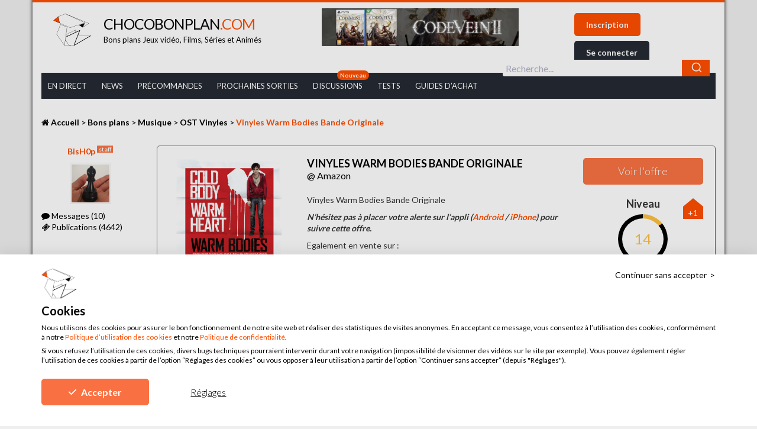

--- FILE ---
content_type: text/html; charset=UTF-8
request_url: https://chocobonplan.com/bons-plans/musique/ost-vinyles/vinyles-warm-bodies-bande-originale/
body_size: 24107
content:
<!DOCTYPE html>
    <!--[if IE 7]><html class="ie ie7" lang="fr-FR"> <![endif]-->
    <!--[if IE 8]><html class="ie ie8" lang="fr-FR"><![endif]-->
    <!--[if !(IE 7) | !(IE 8)  ]><!--><html lang="fr-FR"><!--<![endif]-->
    <head>
        
        <meta charset="UTF-8">
        <meta name="viewport" content="width=device-width">
        <link rel="profile" href="https://gmpg.org/xfn/11">
        <meta name="referrer" content="no-referrer-when-downgrade" />

        <!-- Favicon -->
        <link rel="apple-touch-icon" sizes="57x57" href="https://chocobonplan.com/wp-content/themes/chocobonplan/assets/favicon/apple-icon-57x57.png">
        <link rel="apple-touch-icon" sizes="60x60" href="https://chocobonplan.com/wp-content/themes/chocobonplan/assets/favicon/apple-icon-60x60.png">
        <link rel="apple-touch-icon" sizes="72x72" href="https://chocobonplan.com/wp-content/themes/chocobonplan/assets/favicon/apple-icon-72x72.png">
        <link rel="apple-touch-icon" sizes="76x76" href="https://chocobonplan.com/wp-content/themes/chocobonplan/assets/favicon/apple-icon-76x76.png">
        <link rel="apple-touch-icon" sizes="114x114" href="https://chocobonplan.com/wp-content/themes/chocobonplan/assets/favicon/apple-icon-114x114.png">
        <link rel="apple-touch-icon" sizes="120x120" href="https://chocobonplan.com/wp-content/themes/chocobonplan/assets/favicon/apple-icon-120x120.png">
        <link rel="apple-touch-icon" sizes="144x144" href="https://chocobonplan.com/wp-content/themes/chocobonplan/assets/favicon/apple-icon-144x144.png">
        <link rel="apple-touch-icon" sizes="152x152" href="https://chocobonplan.com/wp-content/themes/chocobonplan/assets/favicon/apple-icon-152x152.png">
        <link rel="apple-touch-icon" sizes="180x180" href="https://chocobonplan.com/wp-content/themes/chocobonplan/assets/favicon/apple-icon-180x180.png">
        <link rel="icon" type="image/png" sizes="192x192"  href="https://chocobonplan.com/wp-content/themes/chocobonplan/assets/favicon/android-icon-192x192.png">
        <link rel="icon" type="image/png" sizes="32x32" href="https://chocobonplan.com/wp-content/themes/chocobonplan/assets/favicon/favicon-32x32.png">
        <link rel="icon" type="image/png" sizes="96x96" href="https://chocobonplan.com/wp-content/themes/chocobonplan/assets/favicon/favicon-96x96.png">
        <link rel="icon" type="image/png" sizes="16x16" href="https://chocobonplan.com/wp-content/themes/chocobonplan/assets/favicon/favicon-16x16.png">
        <link rel="manifest" href="https://chocobonplan.com/wp-content/themes/chocobonplan/assets/favicon/manifest.json">
        <meta name="msapplication-TileColor" content="#ffffff">
        <meta name="msapplication-TileImage" content="https://chocobonplan.com/wp-content/themes/chocobonplan/assets/favicon/ms-icon-144x144.png">
        <meta name="theme-color" content="#ffffff">
        <meta name="verification" content="b3f8ba63b5eb6bd1d491a6ec819619b1" />
        <!-- TradeDoubler site verification 2903728 -->
        

        <!-- Styles -->
                <link data-minify="1" rel="stylesheet" href="https://chocobonplan.com/wp-content/cache/min/1/wp-content/themes/chocobonplan/assets/style/build/main.css?ver=1765205532">
        <link data-minify="1" rel="stylesheet" href="https://chocobonplan.com/wp-content/cache/min/1/wp-content/themes/chocobonplan/assets/style/build/custom.css?ver=1765205532">

        <!--[if lt IE 9]>
        <script src="https://chocobonplan.com/wp-content/themes/chocobonplan/assets/script/build/html5shiv.min.js"></script>
        <script src="https://chocobonplan.com/wp-content/themes/chocobonplan/assets/script/build/respond.min.js"></script>
        <![endif]-->

        <script defer async src="https://u.chocobonplan.com/script.js" data-website-id="6818b497-611b-4452-801f-dd0030687b36"></script>

                    <script src="https://consent-eu.cookiefirst.com/sites/chocobonplan.com-e82a677a-ca4c-4212-b01c-0d163cf2ccb4/consent.js"></script>
        
        <!-- Scripts -->
        <script data-minify="1" src="https://chocobonplan.com/wp-content/cache/min/1/ajax/libs/jquery/2.1.4/jquery.min.js?ver=1765205532"></script>
        <script data-minify="1" src="https://chocobonplan.com/wp-content/cache/min/1/ajax/libs/jquery-cookie/1.4.1/jquery.cookie.min.js?ver=1765205532"></script>
        <script data-minify="1" src="https://chocobonplan.com/wp-content/cache/min/1/npm/js-circle-progress/dist/circle-progress.min.js?ver=1765205532" type="module"></script>
        <style>
            circle-progress::part(base) {
                width: 84px;
                height: 84px;
            }

            circle-progress::part(circle) {
                stroke-width: 7px;
                stroke: #fec0ab;
            }

            circle-progress::part(value) {
                stroke-width: 7px;
                stroke: #ff4e00;
            }
        </style>
        <script>window.jQuery || document.write('<script src="https://chocobonplan.com/wp-content/themes/chocobonplan/assets/script/build/jquery.min.js"><\/script>')</script>

        <script>
            var cbp_ajax_url = 'https://chocobonplan.com/wp-admin/admin-ajax.php';
            var cbp_enable_feed_pagination = false;
            var cbp_enable_comment_pagination = false;
            var is_mobile = false;
                    </script>

        <!-- Algolia -->
        <link data-minify="1" rel="stylesheet" href="https://chocobonplan.com/wp-content/cache/min/1/npm/@algolia/autocomplete-theme-classic@1.17.8/dist/theme.min.css?ver=1765205532" crossorigin="anonymous"/>
        <script data-minify="1" src="https://chocobonplan.com/wp-content/cache/min/1/npm/algoliasearch@4.24.0/dist/algoliasearch-lite.umd.js?ver=1765205532" crossorigin="anonymous"></script>
        <script data-minify="1" src="https://chocobonplan.com/wp-content/cache/min/1/npm/@algolia/autocomplete-js@1.17.8/dist/umd/index.production.js?ver=1765205532" crossorigin="anonymous"></script>
        <script>
            const { autocomplete, getAlgoliaResults } = window['@algolia/autocomplete-js'];
        </script>


        
        
<!-- This site is optimized with the Yoast SEO plugin v13.4.1 - https://yoast.com/wordpress/plugins/seo/ -->
<title>Vinyles Warm Bodies Bande Originale : où l&#039;obtenir | ChocoBonPlan.com</title><link rel="preload" as="style" href="https://fonts.googleapis.com/css?family=Lato%3A100%2C300%2C400%2C700%2C900%7COpen%20Sans&#038;display=swap" /><link rel="stylesheet" href="https://fonts.googleapis.com/css?family=Lato%3A100%2C300%2C400%2C700%2C900%7COpen%20Sans&#038;display=swap" media="print" onload="this.media='all'" /><noscript><link rel="stylesheet" href="https://fonts.googleapis.com/css?family=Lato%3A100%2C300%2C400%2C700%2C900%7COpen%20Sans&#038;display=swap" /></noscript>
<meta name="description" content="Vinyles Warm Bodies Bande Originale (disques rouges). Cette bande sonore du film avec Nicolas Hoult retrace le parcours du héros,Perry, et de Julie."/>
<meta name="robots" content="max-snippet:-1, max-image-preview:large, max-video-preview:-1"/>
<link rel="canonical" href="https://chocobonplan.com/bons-plans/musique/ost-vinyles/vinyles-warm-bodies-bande-originale/" />
<meta property="og:locale" content="fr_FR" />
<meta property="og:type" content="article" />
<meta property="og:title" content="Vinyles Warm Bodies Bande Originale : où l&#039;obtenir | ChocoBonPlan.com" />
<meta property="og:description" content="Vinyles Warm Bodies Bande Originale (disques rouges). Cette bande sonore du film avec Nicolas Hoult retrace le parcours du héros,Perry, et de Julie." />
<meta property="og:url" content="https://chocobonplan.com/bons-plans/musique/ost-vinyles/vinyles-warm-bodies-bande-originale/" />
<meta property="og:site_name" content="ChocoBonPlan.com" />
<meta property="article:publisher" content="https://www.facebook.com/ChocoBonsPlans/" />
<meta property="article:tag" content="vinyles warm bodies bande originale" />
<meta property="og:image" content="https://chocobonplan.com/wp-content/uploads/2024/03/vinyle-warm-bodies-bande-originale-visuel-slider.jpg" />
<meta property="og:image:secure_url" content="https://chocobonplan.com/wp-content/uploads/2024/03/vinyle-warm-bodies-bande-originale-visuel-slider.jpg" />
<meta property="og:image:width" content="1500" />
<meta property="og:image:height" content="900" />
<meta name="twitter:card" content="summary" />
<meta name="twitter:description" content="Vinyles Warm Bodies Bande Originale (disques rouges). Cette bande sonore du film avec Nicolas Hoult retrace le parcours du héros,Perry, et de Julie." />
<meta name="twitter:title" content="Vinyles Warm Bodies Bande Originale : où l&#039;obtenir | ChocoBonPlan.com" />
<meta name="twitter:site" content="@ChocoBonPlan" />
<meta name="twitter:image" content="https://chocobonplan.com/wp-content/uploads/2024/03/vinyle-warm-bodies-bande-originale-visuel-slider.jpg" />
<meta name="twitter:creator" content="@ChocoBonPlan" />
<script type='application/ld+json' class='yoast-schema-graph yoast-schema-graph--main'>{"@context":"https://schema.org","@graph":[{"@type":"WebSite","@id":"https://chocobonplan.com/#website","url":"https://chocobonplan.com/","name":"ChocoBonPlan.com","inLanguage":"fr-FR","description":"Bons plans jeux vid\u00e9o, films, s\u00e9ries et anim\u00e9s","potentialAction":[{"@type":"SearchAction","target":"https://chocobonplan.com/?s={search_term_string}","query-input":"required name=search_term_string"}]},{"@type":"ImageObject","@id":"https://chocobonplan.com/bons-plans/musique/ost-vinyles/vinyles-warm-bodies-bande-originale/#primaryimage","inLanguage":"fr-FR","url":"https://chocobonplan.com/wp-content/uploads/2024/03/vinyle-warm-bodies-bande-originale-visuel-slider.jpg","width":1500,"height":900,"caption":"vinyle warm bodies bande originale visuel slider"},{"@type":"WebPage","@id":"https://chocobonplan.com/bons-plans/musique/ost-vinyles/vinyles-warm-bodies-bande-originale/#webpage","url":"https://chocobonplan.com/bons-plans/musique/ost-vinyles/vinyles-warm-bodies-bande-originale/","name":"Vinyles Warm Bodies Bande Originale : o\u00f9 l&#039;obtenir | ChocoBonPlan.com","isPartOf":{"@id":"https://chocobonplan.com/#website"},"inLanguage":"fr-FR","primaryImageOfPage":{"@id":"https://chocobonplan.com/bons-plans/musique/ost-vinyles/vinyles-warm-bodies-bande-originale/#primaryimage"},"datePublished":"2025-08-03T22:04:35+00:00","dateModified":"2025-09-19T10:30:29+00:00","description":"Vinyles Warm Bodies Bande Originale (disques rouges). Cette bande sonore du film avec Nicolas Hoult retrace le parcours du h\u00e9ros,Perry, et de Julie.","potentialAction":[{"@type":"ReadAction","target":["https://chocobonplan.com/bons-plans/musique/ost-vinyles/vinyles-warm-bodies-bande-originale/"]}]}]}</script>
<!-- / Yoast SEO plugin. -->

<link rel='dns-prefetch' href='//www.dwin2.com' />
<link href='https://fonts.gstatic.com' crossorigin rel='preconnect' />
<style type="text/css">
img.wp-smiley,
img.emoji {
	display: inline !important;
	border: none !important;
	box-shadow: none !important;
	height: 1em !important;
	width: 1em !important;
	margin: 0 .07em !important;
	vertical-align: -0.1em !important;
	background: none !important;
	padding: 0 !important;
}
</style>
	<link rel='stylesheet' id='wp-block-library-css'  href='https://chocobonplan.com/wp-includes/css/dist/block-library/style.min.css?ver=5.4.8'  media='all' />
<link data-minify="1" rel='stylesheet' id='pp-bootstrap-css'  href='https://chocobonplan.com/wp-content/cache/min/1/wp-content/plugins/profilepress/assets/css/flat-ui/bs/css/bs.css?ver=1765205532'  media='all' />
<link data-minify="1" rel='stylesheet' id='pp-flat-ui-css'  href='https://chocobonplan.com/wp-content/cache/min/1/wp-content/plugins/profilepress/assets/css/flat-ui/css/flat-ui.css?ver=1765205532'  media='all' />
<link data-minify="1" rel='stylesheet' id='pp-social-button-css'  href='https://chocobonplan.com/wp-content/cache/min/1/wp-content/plugins/profilepress/assets/css/zocial/zocial.css?ver=1765205532'  media='all' />
<link data-minify="1" rel='stylesheet' id='ppcore-css'  href='https://chocobonplan.com/wp-content/cache/min/1/wp-content/plugins/profilepress/assets/css/ppcore.min.css?ver=1765205532'  media='all' />
<link data-minify="1" rel='stylesheet' id='font-awesome-css'  href='https://chocobonplan.com/wp-content/cache/min/1/wp-content/plugins/profilepress/assets/css/font-awesome/css/font-awesome.min.css?ver=1765205532'  media='all' />
<link rel='stylesheet' id='pp-chosen-css'  href='https://chocobonplan.com/wp-content/plugins/profilepress/assets/chosen/chosen.min.css?ver=5.4.8'  media='all' />
<link rel='stylesheet' id='theme_select2_css-css'  href='https://chocobonplan.com/wp-content/themes/chocobonplan/assets/script/build/select2/css/select2.min.css?1762252856&#038;ver=1.0'  media='all' />
<link data-minify="1" rel='stylesheet' id='magnific_popup_css-css'  href='https://chocobonplan.com/wp-content/cache/min/1/wp-content/themes/chocobonplan/assets/script/build/magnific-popup/magnific-popup.css?ver=1765205532'  media='all' />
<link data-minify="1" rel='stylesheet' id='wpdreams-asl-basic-css'  href='https://chocobonplan.com/wp-content/cache/min/1/wp-content/plugins/ajax-search-lite/css/style.basic.css?ver=1765205532'  media='all' />
<link data-minify="1" rel='stylesheet' id='wpdreams-ajaxsearchlite-css'  href='https://chocobonplan.com/wp-content/cache/min/1/wp-content/plugins/ajax-search-lite/css/style-underline.css?ver=1765205532'  media='all' />
<link data-minify="1" rel='stylesheet' id='acf-global-css'  href='https://chocobonplan.com/wp-content/cache/min/1/wp-content/plugins/advanced-custom-fields-pro/assets/css/acf-global.css?ver=1765205532'  media='all' />
<link data-minify="1" rel='stylesheet' id='acf-input-css'  href='https://chocobonplan.com/wp-content/cache/min/1/wp-content/plugins/advanced-custom-fields-pro/assets/css/acf-input.css?ver=1765205532'  media='all' />
<link data-minify="1" rel='stylesheet' id='acf-pro-input-css'  href='https://chocobonplan.com/wp-content/cache/min/1/wp-content/plugins/advanced-custom-fields-pro/pro/assets/css/acf-pro-input.css?ver=1765205532'  media='all' />
<link rel='stylesheet' id='select2-css'  href='https://chocobonplan.com/wp-content/plugins/advanced-custom-fields-pro/assets/inc/select2/4/select2.min.css?ver=4.0'  media='all' />
<link rel='stylesheet' id='acf-datepicker-css'  href='https://chocobonplan.com/wp-content/plugins/advanced-custom-fields-pro/assets/inc/datepicker/jquery-ui.min.css?ver=1.11.4'  media='all' />
<link rel='stylesheet' id='acf-timepicker-css'  href='https://chocobonplan.com/wp-content/plugins/advanced-custom-fields-pro/assets/inc/timepicker/jquery-ui-timepicker-addon.min.css?ver=1.6.1'  media='all' />
<link rel='stylesheet' id='wp-color-picker-css'  href='https://chocobonplan.com/wp-admin/css/color-picker.min.css?ver=5.4.8'  media='all' />
<script  src='https://chocobonplan.com/wp-includes/js/jquery/jquery.js?ver=1.12.4-wp'></script>
<script  src='https://chocobonplan.com/wp-includes/js/jquery/jquery-migrate.min.js?ver=1.4.1'></script>
<script  src='https://chocobonplan.com/wp-includes/js/jquery/ui/core.min.js?ver=1.11.4'></script>
<script  src='https://chocobonplan.com/wp-includes/js/jquery/ui/datepicker.min.js?ver=1.11.4'></script>
<script >
jQuery(document).ready(function(jQuery){jQuery.datepicker.setDefaults({"closeText":"Fermer","currentText":"Aujourd\u2019hui","monthNames":["janvier","f\u00e9vrier","mars","avril","mai","juin","juillet","ao\u00fbt","septembre","octobre","novembre","d\u00e9cembre"],"monthNamesShort":["Jan","F\u00e9v","Mar","Avr","Mai","Juin","Juil","Ao\u00fbt","Sep","Oct","Nov","D\u00e9c"],"nextText":"Suivant","prevText":"Pr\u00e9c\u00e9dent","dayNames":["dimanche","lundi","mardi","mercredi","jeudi","vendredi","samedi"],"dayNamesShort":["dim","lun","mar","mer","jeu","ven","sam"],"dayNamesMin":["D","L","M","M","J","V","S"],"dateFormat":"d MM yy","firstDay":1,"isRTL":false});});
</script>
<script type='text/javascript'>
/* <![CDATA[ */
var _zxcvbnSettings = {"src":"https:\/\/chocobonplan.com\/wp-includes\/js\/zxcvbn.min.js"};
/* ]]> */
</script>
<script  src='https://chocobonplan.com/wp-includes/js/zxcvbn-async.min.js?ver=1.0'></script>
<script data-minify="1"  src='https://chocobonplan.com/wp-content/cache/min/1/wp-content/plugins/profilepress/assets/js/bootstrap-filestyle.js?ver=1765205532'></script>
<script data-minify="1"  src='https://chocobonplan.com/wp-content/cache/min/1/wp-content/plugins/profilepress/assets/js/jcarousel.js?ver=1765205532'></script>
<script  src='https://chocobonplan.com/wp-content/plugins/profilepress/assets/js/sweetalert2.min.js?ver=5.4.8'></script>
<script  src='https://chocobonplan.com/wp-content/plugins/profilepress/assets/chosen/chosen.jquery.min.js?ver=5.4.8'></script>
<script  src='https://chocobonplan.com/wp-includes/js/jquery/ui/widget.min.js?ver=1.11.4'></script>
<script  src='https://chocobonplan.com/wp-includes/js/jquery/ui/mouse.min.js?ver=1.11.4'></script>
<script  src='https://chocobonplan.com/wp-includes/js/jquery/ui/sortable.min.js?ver=1.11.4'></script>
<script  src='https://chocobonplan.com/wp-includes/js/jquery/ui/resizable.min.js?ver=1.11.4'></script>
<script type='text/javascript'>
/* <![CDATA[ */
var acfL10n = {"The changes you made will be lost if you navigate away from this page":"Les modifications seront perdues si vous quittez cette page","Select.verb":"Choisir","Edit.verb":"Modifier","Update.verb":"Mettre \u00e0 jour","Uploaded to this post":"Li\u00e9(s) \u00e0 cet article","Expand Details":"Afficher les d\u00e9tails","Collapse Details":"Masquer les d\u00e9tails","Restricted":"Limit\u00e9","All images":"Toutes les images","Validation successful":"Valid\u00e9 avec succ\u00e8s","Validation failed":"\u00c9chec de la validation","1 field requires attention":"1 champ requiert votre attention","%d fields require attention":"%d champs requi\u00e8rent votre attention","Are you sure?":"\u00cates-vous s\u00fbr(e) ?","Yes":"Oui","No":"Non","Remove":"Enlever","Cancel":"Annuler","Has any value":"A n'importe quelle valeur","Has no value":"N'a pas de valeur","Value is equal to":"La valeur est \u00e9gale \u00e0","Value is not equal to":"La valeur est diff\u00e9rente de","Value matches pattern":"La valeur correspond au mod\u00e8le","Value contains":"La valeur contient","Value is greater than":"La valeur est sup\u00e9rieure \u00e0","Value is less than":"La valeur est inf\u00e9rieure \u00e0","Selection is greater than":"La s\u00e9lection est sup\u00e9rieure \u00e0","Selection is less than":"La s\u00e9lection est inf\u00e9rieure \u00e0","Edit field group":"Modifier le groupe de champs","Select Image":"S\u00e9lectionner une image","Edit Image":"Modifier l'image","Update Image":"Mettre \u00e0 jour","Select File":"S\u00e9lectionner un fichier","Edit File":"Modifier le fichier","Update File":"Mettre \u00e0 jour le fichier","Maximum values reached ( {max} values )":"Nombre maximal de valeurs atteint ({max} valeurs)","Loading":"Chargement en cours","No matches found":"Aucun r\u00e9sultat","Sorry, this browser does not support geolocation":"D\u00e9sol\u00e9, ce navigateur ne prend pas en charge la g\u00e9olocalisation","Minimum rows reached ({min} rows)":"Nombre minimal d'\u00e9l\u00e9ments atteint ({min} \u00e9l\u00e9ments)","Maximum rows reached ({max} rows)":"Nombre maximal d'\u00e9l\u00e9ments atteint ({max} \u00e9l\u00e9ments)","layout":"mise-en-forme","layouts":"mises-en-forme","This field requires at least {min} {label} {identifier}":"Ce champ requiert au moins {min} {label} {identifier}","This field has a limit of {max} {label} {identifier}":"Ce champ a une limite de {max} {label} {identifier}","{available} {label} {identifier} available (max {max})":"{available} {label} {identifier} disponible (max {max})","{required} {label} {identifier} required (min {min})":"{required} {label} {identifier} requis (min {min})","Flexible Content requires at least 1 layout":"Le contenu flexible n\u00e9cessite au moins une mise-en-forme","Add Image to Gallery":"Ajouter l'image \u00e0 la galerie","Maximum selection reached":"Nombre de s\u00e9lections maximales atteint"};
/* ]]> */
</script>
<script  src='https://chocobonplan.com/wp-content/plugins/advanced-custom-fields-pro/assets/js/acf-input.min.js?ver=5.8.6'></script>
<script  src='https://chocobonplan.com/wp-content/plugins/advanced-custom-fields-pro/pro/assets/js/acf-pro-input.min.js?ver=5.8.6'></script>
<script  src='https://chocobonplan.com/wp-content/plugins/advanced-custom-fields-pro/assets/inc/select2/4/select2.full.min.js?ver=4.0'></script>
<script  src='https://chocobonplan.com/wp-content/plugins/advanced-custom-fields-pro/assets/inc/timepicker/jquery-ui-timepicker-addon.min.js?ver=1.6.1'></script>
<link rel='https://api.w.org/' href='https://chocobonplan.com/wp-json/' />
<link rel="EditURI" type="application/rsd+xml" title="RSD" href="https://chocobonplan.com/xmlrpc.php?rsd" />
<link rel="wlwmanifest" type="application/wlwmanifest+xml" href="https://chocobonplan.com/wp-includes/wlwmanifest.xml" /> 
<link rel='shortlink' href='https://chocobonplan.com/?p=245541' />
<link rel="alternate" type="application/json+oembed" href="https://chocobonplan.com/wp-json/oembed/1.0/embed?url=https%3A%2F%2Fchocobonplan.com%2Fbons-plans%2Fmusique%2Fost-vinyles%2Fvinyles-warm-bodies-bande-originale%2F" />
<link rel="alternate" type="text/xml+oembed" href="https://chocobonplan.com/wp-json/oembed/1.0/embed?url=https%3A%2F%2Fchocobonplan.com%2Fbons-plans%2Fmusique%2Fost-vinyles%2Fvinyles-warm-bodies-bande-originale%2F&#038;format=xml" />
    <script src="https://challenges.cloudflare.com/turnstile/v0/api.js"></script>
    <!--
    <script>
        turnstile.ready(function () {
            turnstile.render("#cf-turnstile-container", {
                sitekey: "0x4AAAAAAAQ1ObReUeJbbz4d",
                appearance: "always",
                callback: function (token) {
                    console.log(`Challenge Success ${token}`);
                },
            });
        });
    </script>
    -->
                    
                                <style type="text/css">
                    <!--
                    
            @font-face {
                font-family: 'aslsicons2';
                src: url('https://chocobonplan.com/wp-content/plugins/ajax-search-lite/css/fonts/icons2.eot');
                src: url('https://chocobonplan.com/wp-content/plugins/ajax-search-lite/css/fonts/icons2.eot?#iefix') format('embedded-opentype'),
                     url('https://chocobonplan.com/wp-content/plugins/ajax-search-lite/css/fonts/icons2.woff2') format('woff2'),
                     url('https://chocobonplan.com/wp-content/plugins/ajax-search-lite/css/fonts/icons2.woff') format('woff'),
                     url('https://chocobonplan.com/wp-content/plugins/ajax-search-lite/css/fonts/icons2.ttf') format('truetype'),
                     url('https://chocobonplan.com/wp-content/plugins/ajax-search-lite/css/fonts/icons2.svg#icons') format('svg');
                font-weight: normal;
                font-style: normal;
            }
            div[id*='ajaxsearchlitesettings'].searchsettings .asl_option_inner label {
                font-size: 0px !important;
                color: rgba(0, 0, 0, 0);
            }
            div[id*='ajaxsearchlitesettings'].searchsettings .asl_option_inner label:after {
                font-size: 11px !important;
                position: absolute;
                top: 0;
                left: 0;
                z-index: 1;
            }
            div[id*='ajaxsearchlite'].wpdreams_asl_container {
                width: 25%;
                margin: 0px 0px 0px 0px;
            }
            div[id*='ajaxsearchliteres'].wpdreams_asl_results div.resdrg span.highlighted {
                font-weight: bold;
                color: rgba(217, 49, 43, 1);
                background-color: rgba(238, 238, 238, 1);
            }
            div[id*='ajaxsearchliteres'].wpdreams_asl_results .results div.asl_image {
                width: 70px;
                height: 70px;
            }
            div.asl_r .results {
                max-height: none;
            }
                                -->
                </style>
                            <script type="text/javascript">
                if ( typeof _ASL !== "undefined" && _ASL !== null && typeof _ASL.initialize !== "undefined" )
                    _ASL.initialize();
            </script>
            <noscript><style id="rocket-lazyload-nojs-css">.rll-youtube-player, [data-lazy-src]{display:none !important;}</style></noscript>
        <!-- Global site tag (gtag.js) - Google Analytics -->
        <!--
        <script async src="https://www.googletagmanager.com/gtag/js?id=UA-85959462-1"></script>
        <script>
            window.dataLayer = window.dataLayer || [];
            function gtag(){dataLayer.push(arguments);}
            gtag('js', new Date());

            gtag('config', 'UA-85959462-1');

            gtag('event', 'Visiteur', {
                'event_category': 'Type utilisateur'
            });
        </script>
        -->

        <!-- Google tag (gtag.js) -->
        <!-- -->
        <script data-cookiefirst-category="performance" src="https://www.googletagmanager.com/gtag/js?id=G-WR0S2NWMLT"></script>
        <script data-cookiefirst-category="performance">
            window.dataLayer = window.dataLayer || [];
            function gtag(){dataLayer.push(arguments);}
            gtag('js', new Date());

            gtag('config', 'G-WR0S2NWMLT');

            gtag('event', 'Visiteur', {
                'event_category': 'Type utilisateur'
            });
        </script>
        <!-- -->

        <!-- Google Tag Manager -->
        <!--
        <script data-cookiefirst-category="performance">
            (function(w,d,s,l,i){w[l]=w[l]||[];w[l].push({'gtm.start':
                    new Date().getTime(),event:'gtm.js'});var f=d.getElementsByTagName(s)[0],
                j=d.createElement(s),dl=l!='dataLayer'?'&l='+l:'';j.async=true;j.src=
                'https://www.googletagmanager.com/gtm.js?id='+i+dl;f.parentNode.insertBefore(j,f);
            })(window,document,'script','dataLayer','GTM-K9HXDNX');
        </script>
        -->
        <!-- End Google Tag Manager -->

        <!-- Hotjar Tracking Code for https://chocobonplan.com/ -->
        <script data-cookiefirst-category="performance">
            console.log('hotjar');
            (function(h,o,t,j,a,r){
                h.hj=h.hj||function(){(h.hj.q=h.hj.q||[]).push(arguments)};
                h._hjSettings={hjid:647494,hjsv:6};
                a=o.getElementsByTagName('head')[0];
                r=o.createElement('script');r.async=1;
                r.src=t+h._hjSettings.hjid+j+h._hjSettings.hjsv;
                a.appendChild(r);
            })(window,document,'https://static.hotjar.com/c/hotjar-','.js?sv=');
        </script>

        <meta name="google-site-verification" content="RNv0h-eR0Xz0Pz_QCZaT3Z6-2RSNvJ-dhv7ycyWje2c" />
        <meta name='ir-site-verification-token' value='1409302431'><!-- Impact.com -->

        <!--
        <script type='text/javascript'>
            (function(){
                var loc = window.location.href;
                var dd = document.createElement('script');
                dd.type = 'text/javascript'; dd.src = '//static.digidip.net/chocobonplan.js?loc=' + loc;
                var s = document.getElementsByTagName('script')[0]; s.parentNode.insertBefore(dd, s);
            })();
        </script>
        -->
    </head>

    
    <body class="bp-template-default single single-bp postid-245541" id="top">
    <!-- Google Tag Manager (noscript) -->
    <!--
    <noscript>
                    <iframe data-cookiefirst-category="performance" data-src="https://www.googletagmanager.com/ns.html?id=GTM-K9HXDNX"
                    height="0" width="0" style="display:none;visibility:hidden"></iframe>
            </noscript>
    -->
    <!-- End Google Tag Manager (noscript) -->

        <div id="fb-root"></div>
        <script data-cookiefirst-category="performance">(function(d, s, id) {
                var js, fjs = d.getElementsByTagName(s)[0];
                if (d.getElementById(id)) return;
                js = d.createElement(s); js.id = id;
                js.src = 'https://connect.facebook.net/fr_FR/sdk.js#xfbml=1&version=v2.11&appId=620198105036459';
                fjs.parentNode.insertBefore(js, fjs);
            }(document, 'script', 'facebook-jssdk'));</script>

        <div class="wrapper container">

            <header>
                <div class="row site-header">
                    <div class="col-md-5 col-xs-12 col-sm-12 mobile-header">

                        <div class="burger" id="mobile-burger">
                            <i class="fa fa-bars" aria-hidden="true"></i>
                        </div>
                        <a href="https://chocobonplan.com" class="logo">

                                                            <img src="data:image/svg+xml,%3Csvg%20xmlns='http://www.w3.org/2000/svg'%20viewBox='0%200%200%2055'%3E%3C/svg%3E" alt="Chocobonplan" height="55" class="logo__img hidden-xs hidden-sm" data-lazy-src="https://chocobonplan.com/wp-content/themes/chocobonplan/assets/img/svg/chocobonplan.svg"><noscript><img src="https://chocobonplan.com/wp-content/themes/chocobonplan/assets/img/svg/chocobonplan.svg" alt="Chocobonplan" height="55" class="logo__img hidden-xs hidden-sm"></noscript>
                            
                            <div class="logo__texte">
                                                                    <div class="h1">
                                        <span class="logo__texte__title">Chocobonplan<span class="logo__texte__title--color">.com</span></span>
                                        <span class="hidden-xs hidden-sm">Bons plans Jeux vidéo, Films, Séries et Animés</span>
                                    </div>
                                                            </div>
                        </a>

                                                    <div class="burger-user">
                                <a href="https://chocobonplan.com/se-connecter/">
                                    <i class="fa fa-user" aria-hidden="true"></i>
                                    <i class="fa fa-bars" aria-hidden="true"></i>
                                </a>
                            </div>
                                            </div>
                    <div class="col-md-3 custom-event">
                                                                <a href="https://chocobonplan.com/bons-plans/c/jeux-video-pas-cher/?bp-id=275966,275967,287554,287566,287563,291021">
                                            <img src="data:image/svg+xml,%3Csvg%20xmlns='http://www.w3.org/2000/svg'%20viewBox='0%200%200%200'%3E%3C/svg%3E" alt="header code vein 2" class="img-responsive" data-lazy-src="https://chocobonplan.com/wp-content/uploads/2025/12/header-code-vein-2.jpg"><noscript><img src="https://chocobonplan.com/wp-content/uploads/2025/12/header-code-vein-2.jpg" alt="header code vein 2" class="img-responsive"></noscript>
                                        </a>
                                                            </div>
                    <div class="col-md-4 hidden-xs hidden-sm notif-desktop " id="notif-desktop">
                                            <div class="button-connexion">
                            <a href="https://chocobonplan.com/inscription/" class="button">Inscription</a>
                            <button type="button" class="button button--black" data-toggle="modal" data-target="#connexion">
                                Se connecter
                            </button>
                        </div>
                                        </div>
                </div>

                <div class="hidden-xs hidden-sm">
                    <nav class="menu-header-container"><ul id="menu-header" class="main-nav hidden-xs"><li id="menu-item-45" class="menu-item menu-item-type-custom menu-item-object-custom menu-item-45"><a href="https://chocobonplan.com/bons-plans/?orderby=date">En Direct</a></li>
<li id="menu-item-56802" class="menu-item menu-item-type-post_type menu-item-object-page menu-item-56802"><a href="https://chocobonplan.com/info-jeux-video-blog-pop-culture/">News</a></li>
<li id="menu-item-29909" class="menu-item menu-item-type-custom menu-item-object-custom menu-item-29909"><a href="https://chocobonplan.com/bons-plans/c/precommandes-jeux-video-reserver-au-meilleur-prix/?orderby=date">Précommandes</a></li>
<li id="menu-item-46" class="menu-item menu-item-type-custom menu-item-object-custom menu-item-46"><a href="https://chocobonplan.com/bons-plans/c/precommandes-jeux-video-reserver-au-meilleur-prix/?orderby=datefin">Prochaines Sorties</a></li>
<li id="menu-item-246843" class="new menu-item menu-item-type-post_type menu-item-object-page menu-item-246843"><a href="https://chocobonplan.com/forum-chocobonplan-discussions/">Discussions</a></li>
<li id="menu-item-43" class="menu-item menu-item-type-custom menu-item-object-custom menu-item-has-children menu-item-43"><a href="https://chocobonplan.com/tests/">Tests</a>
<ul class="sub-menu">
	<li id="menu-item-177419" class="menu-item menu-item-type-custom menu-item-object-custom menu-item-177419"><a href="https://chocobonplan.com/tests/c/tests-ps5/">🔵 Jeux PS5</a></li>
	<li id="menu-item-246231" class="menu-item menu-item-type-custom menu-item-object-custom menu-item-246231"><a href="https://chocobonplan.com/tests/c/tests-nintendo/">🔴 Jeux Nintendo</a></li>
	<li id="menu-item-246232" class="menu-item menu-item-type-custom menu-item-object-custom menu-item-246232"><a href="https://chocobonplan.com/tests/c/test-xbox-series/">🟢 Jeux Xbox</a></li>
</ul>
</li>
<li id="menu-item-49" class="menu-item menu-item-type-custom menu-item-object-custom menu-item-has-children menu-item-49"><a href="https://chocobonplan.com/guide-dachat/">Guides d&rsquo;achat</a>
<ul class="sub-menu">
	<li id="menu-item-245798" class="menu-item menu-item-type-post_type menu-item-object-bp menu-item-245798"><a href="https://chocobonplan.com/bons-plans/jeux-video-pas-cher/jeux-ps5-pas-cher/playstation-portal-peripherique-de-lecture-a-distance/">🔵 Playstation Portal</a></li>
	<li id="menu-item-182098" class="menu-item menu-item-type-post_type menu-item-object-guide menu-item-182098"><a href="https://chocobonplan.com/guide-dachat/consoles/consoles-ps5-et-accessoires-precommandes-offres/">🔵 Consoles PS5</a></li>
	<li id="menu-item-22233" class="menu-item menu-item-type-post_type menu-item-object-guide menu-item-22233"><a href="https://chocobonplan.com/guide-dachat/jeux-video/abonnement-playstation-plus-pas-cher-des-4399-euros/">🔵 Codes PSN +</a></li>
	<li id="menu-item-27474" class="menu-item menu-item-type-post_type menu-item-object-guide menu-item-27474"><a href="https://chocobonplan.com/guide-dachat/consoles/console-switch-pas-cher-meilleures-offres/">🔴 Consoles Switch</a></li>
	<li id="menu-item-175960" class="menu-item menu-item-type-custom menu-item-object-custom menu-item-175960"><a href="https://chocobonplan.com/bons-plans/c/jeux-switch-pas-cher-nintendo/?bp_id=140733,208183,182349,182349,146503,226368">🔴 Codes Nintendo</a></li>
	<li id="menu-item-22232" class="menu-item menu-item-type-post_type menu-item-object-guide menu-item-22232"><a href="https://chocobonplan.com/guide-dachat/consoles/promos/pack-xbox-one-pas-cher-en-promo/">🟢 Consoles Xbox</a></li>
	<li id="menu-item-22234" class="menu-item menu-item-type-post_type menu-item-object-guide menu-item-22234"><a href="https://chocobonplan.com/guide-dachat/jeux-video/abonnement-xbox-live-pas-cher-des-32-euros/">🟢 Codes Xbox Live</a></li>
	<li id="menu-item-22231" class="menu-item menu-item-type-post_type menu-item-object-guide menu-item-22231"><a href="https://chocobonplan.com/guide-dachat/consoles/promos/pack-ps4-pas-cher-du-moment/">Consoles PS4</a></li>
	<li id="menu-item-175959" class="menu-item menu-item-type-custom menu-item-object-custom menu-item-175959"><a href="https://chocobonplan.com/bons-plans/c/blu-ray-dvd/">Blu Ray / Blu Ray 4K</a></li>
	<li id="menu-item-22272" class="menu-item menu-item-type-post_type menu-item-object-guide menu-item-22272"><a href="https://chocobonplan.com/guide-dachat/precommandes-2/realite-virtuelle/playstation-vr-pas-cher-conseils/">Playstation VR</a></li>
	<li id="menu-item-175958" class="menu-item menu-item-type-custom menu-item-object-custom menu-item-175958"><a href="https://chocobonplan.com/bons-plans/c/amiibo-pas-cher/">Amiibo en stock</a></li>
</ul>
</li>
</ul></nav>
                </div>
                                    <div class="algolia-autocomplete"></div>
                    <script>
                        const searchClient = algoliasearch('MQTBESKZQM', 'b8aee761e824091520134191a14d5adc');
                        const hitsPerPage = 5;

                        function debouncePromise(fn, time) {
                            let timer = undefined;

                            return function debounced(...args) {
                                if (timer) {
                                    clearTimeout(timer); // Clear the timeout first if it's already defined.
                                }

                                return new Promise((resolve) => {
                                    timer = setTimeout(() => resolve(fn(...args)), time);
                                });
                            };
                        }

                        const DEBOUNCE_MS = 800;
                        const debounced = debouncePromise((items) => Promise.resolve(items), DEBOUNCE_MS);
                        const STALL_THRESHOLD_MS = 1000; // For example, 500ms for a 200ms debounce delay

                        autocomplete({
                            container: '.algolia-autocomplete',
                            placeholder: "Recherche...",
                            translations: {
                                clearButtonTitle: "Reset",
                                detachedCancelButtonText: "Fermer",
                                submitButtonTitle: "Chercher",
                            },
                            enterKeyHint() {
                                return 'search';
                            },
                            initialState: {
                                query: new URLSearchParams(window.location.search).get('search'),
                            },
                            onSubmit(data) {
                                if ( data.state.query ) {
                                    window.location.href = '/?search=' + data.state.query;
                                }
                            },
                            stallThreshold: STALL_THRESHOLD_MS,
                            getSources({ query }) {
                                return debounced([
                                    {
                                        sourceId: 'deals',
                                        /*
                                        getItems({ query }) {
                                            return getAlgoliaResults({
                                                searchClient,
                                                queries: [
                                                    {
                                                        indexName: 'prod_DEALS',
                                                        params: {
                                                            query,
                                                            hitsPerPage: hitsPerPage,
                                                        },
                                                    },
                                                ],
                                            });
                                        },
                                        */
                                        getItems() {
                                            // Faire la requête à l'API Algolia
                                            return searchClient.search([{
                                                indexName: 'prod_DEALS',
                                                query,
                                                params: {
                                                    // Paramètres de recherche
                                                    hitsPerPage: hitsPerPage,
                                                    // Important : demander le nombre total de hits
                                                    clickAnalytics: true,
                                                },
                                            }]).then((response) => {
                                                // Récupérer le nombre total de résultats
                                                const nbHits = response.results[0].nbHits;

                                                // Stocker le nombre total pour l'utiliser ailleurs si besoin
                                                window.nbHits = nbHits;

                                                // Retourner les hits pour l'affichage
                                                return response.results[0].hits;
                                            });
                                        },
                                        getItemInputValue({ item }) {
                                            return item.title;
                                        },
                                        getItemUrl({ item }) {
                                            return item.url;
                                        },
                                        templates: {
                                            item({item, html}) {
                                                return html`
                                                    <a class="autocomplete-item" href="${item.url}">
                                                        <img src="${item.image}" alt="${item.title}"/>
                                                        <div>${item.title}</div>
                                                    </a>`;
                                            },
                                            footer(data) {
                                                if ( window.nbHits > hitsPerPage ) {
                                                    return data.html`<a href="/?search=${data.state.query}">Plus de résultats</a>`;
                                                }
                                                else {
                                                    return '';
                                                }
                                            },
                                            noResults() {
                                                return "Aucun résultat.";
                                            },
                                        },
                                    },
                                ]);
                            },
                        });
                    </script>
                            </header>

            <section>
                            <div class="breadcrumbs" typeof="BreadcrumbList" vocab="http://schema.org/">
            <!-- Breadcrumb NavXT 6.3.0 -->
<span property="itemListElement" typeof="ListItem"><a property="item" typeof="WebPage" title="Go to ChocoBonPlan.com." href="https://chocobonplan.com" class="home"><span property="name"><i class="fa fa-home"></i> Accueil</span></a><meta property="position" content="1"></span> &gt; <span property="itemListElement" typeof="ListItem"><a property="item" typeof="WebPage" title="Go to Bons plans." href="https://chocobonplan.com/bons-plans/" class="post post-bp-archive"><span property="name">Bons plans</span></a><meta property="position" content="2"></span> &gt; <span property="itemListElement" typeof="ListItem"><a property="item" typeof="WebPage" title="Go to the Musique catégorie archives." href="https://chocobonplan.com/bons-plans/c/musique/" class="taxonomy guide-bp"><span property="name">Musique</span></a><meta property="position" content="3"></span> &gt; <span property="itemListElement" typeof="ListItem"><a property="item" typeof="WebPage" title="Go to the OST Vinyles catégorie archives." href="https://chocobonplan.com/bons-plans/c/ost-vinyles/" class="taxonomy guide-bp"><span property="name">OST Vinyles</span></a><meta property="position" content="4"></span> &gt; <span property="itemListElement" typeof="ListItem"><span property="name">Vinyles Warm Bodies Bande Originale</span><meta property="position" content="5"></span>        </div>
    

<section>
        
    <div class="row single-avis single-bonplan">
        <a href="https://amzn.to/496434s" class="button button--orange visite " data-code-promo="" data-id="245541" id="button-bp-mobile-sticky" target="_blank" rel="nofollow noopener">
                                                Voir l'offre
                                    </a>

        
        <div class="col-md-2">
            <address class="author">
                <div class="author__name--container">
                    <div class="author__name--center">
                        <a rel="author" href="https://chocobonplan.com/author/bish0p/" class="author__name author__name--center">
                            BisH0p                                    <sup class="author__staff">staff</sup>
                            </a>

                                            </div>
                </div>

                <img src="data:image/svg+xml,%3Csvg%20xmlns='http://www.w3.org/2000/svg'%20viewBox='0%200%20120%20120'%3E%3C/svg%3E" class="avatar avatar-120 photo img-responsive author__thumbnail" height="120" width="120" alt="BisH0p" data-lazy-src="https://chocobonplan.com/wp-content/uploads/2021/10/BisH0p.jpg"><noscript><img src="https://chocobonplan.com/wp-content/uploads/2021/10/BisH0p.jpg" class="avatar avatar-120 photo img-responsive author__thumbnail" height="120" width="120" alt="BisH0p"></noscript>
                    <!--
                    V2
                    <ul class="author__medals">
                        <li class="author__medals__item">
                            <img src="data:image/svg+xml,%3Csvg%20xmlns='http://www.w3.org/2000/svg'%20viewBox='0%200%200%200'%3E%3C/svg%3E" alt="" class="img-responsive" data-lazy-src="https://chocobonplan.com/wp-content/themes/chocobonplan/assets/img/medailles/oscar.png"><noscript><img src="https://chocobonplan.com/wp-content/themes/chocobonplan/assets/img/medailles/oscar.png" alt="" class="img-responsive"></noscript>
                        </li>
                        <li class="author__medals__item">
                            <img src="data:image/svg+xml,%3Csvg%20xmlns='http://www.w3.org/2000/svg'%20viewBox='0%200%200%200'%3E%3C/svg%3E" alt="" class="img-responsive" data-lazy-src="https://chocobonplan.com/wp-content/themes/chocobonplan/assets/img/medailles/goku-genki.png"><noscript><img src="https://chocobonplan.com/wp-content/themes/chocobonplan/assets/img/medailles/goku-genki.png" alt="" class="img-responsive"></noscript>
                        </li>
                        <li class="author__medals__item">
                            <img src="data:image/svg+xml,%3Csvg%20xmlns='http://www.w3.org/2000/svg'%20viewBox='0%200%200%200'%3E%3C/svg%3E" alt="" class="img-responsive" data-lazy-src="https://chocobonplan.com/wp-content/themes/chocobonplan/assets/img/medailles/experts.png"><noscript><img src="https://chocobonplan.com/wp-content/themes/chocobonplan/assets/img/medailles/experts.png" alt="" class="img-responsive"></noscript>
                        </li>
                        <li class="author__medals__item">
                            <img src="data:image/svg+xml,%3Csvg%20xmlns='http://www.w3.org/2000/svg'%20viewBox='0%200%200%200'%3E%3C/svg%3E" alt="" class="img-responsive" data-lazy-src="https://chocobonplan.com/wp-content/themes/chocobonplan/assets/img/medailles/et.png"><noscript><img src="https://chocobonplan.com/wp-content/themes/chocobonplan/assets/img/medailles/et.png" alt="" class="img-responsive"></noscript>
                        </li>
                        <li class="author__medals__item">
                            <img src="data:image/svg+xml,%3Csvg%20xmlns='http://www.w3.org/2000/svg'%20viewBox='0%200%200%200'%3E%3C/svg%3E" alt="" class="img-responsive" data-lazy-src="https://chocobonplan.com/wp-content/themes/chocobonplan/assets/img/medailles/cloud.png"><noscript><img src="https://chocobonplan.com/wp-content/themes/chocobonplan/assets/img/medailles/cloud.png" alt="" class="img-responsive"></noscript>
                        </li>
                    </ul>-->
                                            
<ul class="author__detail">
            <li>
            <a href="https://chocobonplan.com/author/bish0p/" class="author__detail__link"><i class="fa fa-comment" aria-hidden="true"></i> Messages (10)</a>
        </li>
        <li>
        <a href="https://chocobonplan.com/author/bish0p/" class="author__detail__link"><i class="fa fa-ticket" aria-hidden="true"></i> Publications (4642)</a>
    </li>
    
    <!--
    <li>
        <a href="https://chocobonplan.com/author/bish0p/?type=recompenses" class="author__detail__link"><i class="fa fa-trophy" aria-hidden="true"></i> Récompenses ()</a>
    </li>
    -->
</ul>
                    
                    
                    
                    <ul class="author-article__follow">
                                                                                                                                            </ul>
                </address>
            </div>

            <div class="col-md-10">
                                    <article class="box-corner  box-bp">
                        <div class="box-corner__content">
                                                                                    <div class="row">
                                <div class="col-md-3">
                                    <div class=" box-corner__img">
                                        <a href="https://amzn.to/496434s" target="_blank" class="visite " data-code-promo="" data-id="245541" id="245541" rel="nofollow">
                                                                                            <img width="300" height="300" src="data:image/svg+xml,%3Csvg%20xmlns='http://www.w3.org/2000/svg'%20viewBox='0%200%20300%20300'%3E%3C/svg%3E" class="img-responsive" alt="vinyle warm bodies bande originale visuel produit" data-lazy-srcset="https://chocobonplan.com/wp-content/uploads/2024/03/vinyle-warm-bodies-bande-originale-visuel-produit-300x300.png 300w, https://chocobonplan.com/wp-content/uploads/2024/03/vinyle-warm-bodies-bande-originale-visuel-produit-150x150.png 150w, https://chocobonplan.com/wp-content/uploads/2024/03/vinyle-warm-bodies-bande-originale-visuel-produit.png 700w" data-lazy-sizes="(max-width: 300px) 100vw, 300px" data-lazy-src="https://chocobonplan.com/wp-content/uploads/2024/03/vinyle-warm-bodies-bande-originale-visuel-produit-300x300.png" /><noscript><img width="300" height="300" src="https://chocobonplan.com/wp-content/uploads/2024/03/vinyle-warm-bodies-bande-originale-visuel-produit-300x300.png" class="img-responsive" alt="vinyle warm bodies bande originale visuel produit" srcset="https://chocobonplan.com/wp-content/uploads/2024/03/vinyle-warm-bodies-bande-originale-visuel-produit-300x300.png 300w, https://chocobonplan.com/wp-content/uploads/2024/03/vinyle-warm-bodies-bande-originale-visuel-produit-150x150.png 150w, https://chocobonplan.com/wp-content/uploads/2024/03/vinyle-warm-bodies-bande-originale-visuel-produit.png 700w" sizes="(max-width: 300px) 100vw, 300px" /></noscript>                                                                                    </a>

                                                                                <div class="price ">
                                                                                            <span class="price__promotion ">41.90 €</span>
                                                                                        
                                                                                    </div>

                                                                            </div>

                                    
                                    
                                    
                                    
                                    
                                                                    </div>
                                <div class="col-md-6">
                                    <a href="https://amzn.to/496434s" target="_blank" class="visite " data-code-promo="" data-id="245541" id="245541" rel="nofollow">
                                        <h1 class="box-corner__title">
                                                                                        
                                            
                                            Vinyles Warm Bodies Bande Originale                                        </h1>
                                        <div class="box-corner__subtitle">
                                             @ Amazon                                            <span class="payment"></span>
                                        </div>
                                    </a>

                                    
                                    <div class="bp__content">
                                        <p class="bp_title">Vinyles Warm Bodies Bande Originale</p>
<p><em><strong>N&rsquo;hésitez pas à placer votre alerte sur l&rsquo;appli (<a href="https://play.google.com/store/apps/details?id=com.chocobonplan&amp;hl=fr" target="_blank" rel="noopener noreferrer">Android</a> / <a href="https://apps.apple.com/fr/app/chocobonplan/id1445412319" target="_blank" rel="noopener noreferrer">iPhone</a>) pour suivre cette offre.</strong></em></p>
<div class="bp_links">
<p>Egalement en vente sur :</p>
<ul>
<li><a rel="nofollow noopener" href="https://amzn.to/49hRJhs">Amazon</a></li>
<li>E.Leclerc</li>
<li><a rel="nofollow noopener" href="https://bit.ly/497YjXW">Fnac</a></li>
<li>Micromania</li>
<li><a rel="nofollow noopener" href="https://chocobp.com/ckague">Cultura</a></li>
</ul>
<p>Egalement en vente en import (produit identique à celui vendu en France) sur :</p>
<ul>
<li><a rel="nofollow noopener" href="https://amzn.to/4cs3ghb">Amazon UK</a></li>
<li><a rel="nofollow noopener" href="https://amzn.to/4awjbJg">Amazon IT</a></li>
<li><a rel="nofollow noopener" href="https://amzn.to/3xkd1O6">Amazon DE</a></li>
<li><a rel="nofollow noopener" href="https://amzn.to/4cs3g0F">Amazon ES</a></li>
<li>Amazon BE (Belgique uniquement)</li>
<li>Fnac BE (Belgique uniquement)</li>
</ul>
<p><strong>Vinyles Warm Bodies Bande Originale (disques rouges). </strong>Cette bande sonore du film avec Nicolas Hoult retrace le parcours du héros, Perry, et de son aventure aux cotés de Julie (Teresa Palmer).<br />
La tracklist contient 25 titres écrits par Marco Beltrami et Buck Sanders. Les deux disques colorés en rouge sont contenus dans une pochette gatefold.</p>
        <a class="img-popin" href="https://chocobonplan.com/wp-content/uploads/2024/03/vinyle-warm-bodies-bande-originale-visuel-slider.jpg" target="_blank">
            <img src="data:image/svg+xml,%3Csvg%20xmlns='http://www.w3.org/2000/svg'%20viewBox='0%200%20500%20300'%3E%3C/svg%3E" width="500" height="300" alt="vinyle warm bodies bande originale visuel slider" data-lazy-src="https://chocobonplan.com/wp-content/uploads/2024/03/vinyle-warm-bodies-bande-originale-visuel-slider.jpg"><noscript><img src="https://chocobonplan.com/wp-content/uploads/2024/03/vinyle-warm-bodies-bande-originale-visuel-slider.jpg" width="500" height="300" alt="vinyle warm bodies bande originale visuel slider"></noscript>
        </a>
        
</div>
<p><!-- START_DESCRIPTION --><!-- END_DESCRIPTION --></p>
                                    </div>
                                </div>
                                <div class="col-md-3">
                                    <div class="box-corner__right">

                                        
                                        <a href="https://amzn.to/496434s" class="button button--orange visite " data-code-promo="" data-id="245541" id="245541" target="_blank" rel="nofollow noopener">
                                                                                                                                                Voir l'offre
                                                                                                                                    </a>

                                        
                                        
                                                                                    <div class="progress-radial">
                                                <span class="progress-radial__level">Niveau</span>
                                                                                                <div class= "progress-radial__circle  progress-radial-14 ">

                                                    <div class=" progress-radial__circle__overlay ">14</div>

                                                </div>
                                                    <form action="https://chocobonplan.com/wp-content/themes/chocobonplan/function/vote.php" method="post" id="form-245541">
        <input type="hidden" value="245541" name="id_to_up">
        <input type="hidden" value="0" name="current_user">
        <input type="hidden" value="150904" name="author">
        <input type="hidden" value="plus_1_bons_plans" name="type">
            </form>
            <button class="vote--popup" data-toggle="modal" data-target="#inscription">+1</button>
                                                </div>
                                                                            </div>
                                </div>
                            </div>
                            <footer class="row">
                                <div class="col-md-7 col-md-offset-3">
                                    <div>
                                        
<address class="author">
    <a rel="author" href="https://chocobonplan.com/author/bish0p/" class="author__name">
        <img src="data:image/svg+xml,%3Csvg%20xmlns='http://www.w3.org/2000/svg'%20viewBox='0%200%2020%2020'%3E%3C/svg%3E" class="avatar avatar-20 photo" height="20" width="20" alt="BisH0p" data-lazy-src="https://chocobonplan.com/wp-content/uploads/2021/10/BisH0p.jpg"><noscript><img src="https://chocobonplan.com/wp-content/uploads/2021/10/BisH0p.jpg" class="avatar avatar-20 photo" height="20" width="20" alt="BisH0p"></noscript>
        BisH0p    </a>
</address>
                                        - <time pubdate datetime="2025-08-04">Posté il y a 4 mois et demi</time>
                                    </div>
                                </div>
                                <div class="col-md-2">
                                    <a href="https://www.facebook.com/sharer.php?u=https://chocobonplan.com/bons-plans/musique/ost-vinyles/vinyles-warm-bodies-bande-originale/" target="_blank" class="social social--facebook">
                                        <i class="fa fa-facebook"></i>
                                    </a>
                                    <a href="https://twitter.com/intent/tweet/?url=https://chocobonplan.com/bons-plans/musique/ost-vinyles/vinyles-warm-bodies-bande-originale/" target="_blank" class="social social--twitter">
                                        <i class="fa fa-twitter"></i>
                                    </a>
                                </div>
                            </footer>
                        </div>
                    </article>

                    <div class="box-corner info-affiliation" id="info-affiliation">
                        <div class="box-corner__content">
                            <em>
                                En tant que Partenaire Amazon (ou tout autre marchand chez qui nous pouvons avoir un partenariat affillié), nous réalisons un bénéfice sur les achats remplissant les conditions requises (revenus servant à financer notre service gratuit et couvrir nos coûts de maintenance et fonctionnement). <strong>Cela n'influence en rien les prix affichés, notre ligne éditoriale ou nos choix des produits</strong>, comme spécifié dans <a href="https://chocobonplan.com/charte-choco/#independance">notre charte</a> ou encore <a href="https://chocobonplan.com/regles-de-publication/#regles">nos conditions générales d'utilisation</a> (site, application mobile, réseaux sociaux). Les prix sont susceptibles de varier entre le moment où nous postons une information et celui ou vous la consulter. Vous pouvez également retrouver <a href="https://chocobonplan.com/faq/">notre politique de confidentialité</a> sur notre site web.
                            </em>
                        </div>
                    </div>
                            </div>
        </div>
        <section id="commentaires">
    <div>
        <a href="#poster-commentaire" class="button">Commenter</a>
        <span class="comment-count">        </span>
    </div>
    <div class="comments" id="comments">
                                    <p class="comments__zero">Une question, une meilleure offre dénichée, le prix a changé ? N'hésitez pas à commenter ^^</p>
                        </div>
    <div id="respond">
        <div id="poster-commentaire" class="form-comment">
                            <h4 class="form-comment__title">Participer aux discussions autour de ce produit</h4>
                        <div class="form-comment__content">
                                    <div class="text-center">
                        Connectez-vous pour participer aux <a href="https://chocobonplan.com/forum-chocobonplan-discussions/">discussions</a> autour de ce produit.<br><br>
                        <a href="#" class="button button--orange" data-toggle="modal" data-target="#inscription">S'inscrire</a>
                        <a href="#" class="button button--black" data-toggle="modal" data-target="#connexion">Se connecter</a>
                        <a href="https://chocobonplan.com/se-connecter/?pp_social_login=facebook&pp_current_url=https%3A%2F%2Fchocobonplan.com%2Fbons-plans%2Fmusique%2Fost-vinyles%2Fvinyles-warm-bodies-bande-originale%2F" class="btn social--facebook"><i class="fa fa-facebook"></i> Se connecter avec Facebook</a>
                        <a href="https://chocobonplan.com/se-connecter/?pp_social_login=twitter&pp_current_url=https%3A%2F%2Fchocobonplan.com%2Fbons-plans%2Fmusique%2Fost-vinyles%2Fvinyles-warm-bodies-bande-originale%2F" class="btn social--twitter"><i class="fa fa-twitter"></i> Se connecter avec Twitter</a>
                        <a rel="nofollow" data-state="" href="/appleconnect?auth" class="btn social--apple"><i class="fa fa-apple"></i> Se connecter avec Apple</a>                    </div>
                            </div>
        </div>
    </div>
</section>
    </section>

    
                </section>
        </div>

        <footer class="footer">
            <section class="container">
                <div class="row">
                    <div class="col-md-3">
                                                    <h6 class="footer__title">Télécharger l'application mobile</h6>
                            <div class="footer__application">
                                                                    <a href="https://play.google.com/store/apps/details?id=com.chocobonplan" target="_blank">
                                        <img src="data:image/svg+xml,%3Csvg%20xmlns='http://www.w3.org/2000/svg'%20viewBox='0%200%200%200'%3E%3C/svg%3E" alt="Télécharger l'application mobile ChocoBonPlan sur le Google Play Store" data-lazy-src="https://chocobonplan.com/wp-content/themes/chocobonplan/assets/img/application/google-play-badge.png"><noscript><img src="https://chocobonplan.com/wp-content/themes/chocobonplan/assets/img/application/google-play-badge.png" alt="Télécharger l'application mobile ChocoBonPlan sur le Google Play Store"></noscript>
                                        <span class="app-stars app-stars__white">
    <span class="app-stars__container">
        <span class="app-stars__note">
            4.6        </span>
        <span class="app-stars__stars">
                                            <i class="fa fa-star"></i>
                                <i class="fa fa-star"></i>
                                <i class="fa fa-star"></i>
                                <i class="fa fa-star"></i>
                            
                            <i class="fa fa-star-half-o"></i>
            
                                                </span>
    </span>
    <span class="app-stars__evals">
        +1200 évaluations
    </span>
</span>
                                    </a>
                                
                                                                    <a href="https://apps.apple.com/fr/app/chocobonplan/id1445412319?mt=8" target="_blank">
                                        <img src="data:image/svg+xml,%3Csvg%20xmlns='http://www.w3.org/2000/svg'%20viewBox='0%200%200%200'%3E%3C/svg%3E" alt="Télécharger l'application mobile ChocoBonPlan sur l'App Store" data-lazy-src="https://chocobonplan.com/wp-content/themes/chocobonplan/assets/img/application/apple-store-badge.png"><noscript><img src="https://chocobonplan.com/wp-content/themes/chocobonplan/assets/img/application/apple-store-badge.png" alt="Télécharger l'application mobile ChocoBonPlan sur l'App Store"></noscript>
                                        <span class="app-stars app-stars__white">
    <span class="app-stars__container">
        <span class="app-stars__note">
            4.8        </span>
        <span class="app-stars__stars">
                                            <i class="fa fa-star"></i>
                                <i class="fa fa-star"></i>
                                <i class="fa fa-star"></i>
                                <i class="fa fa-star"></i>
                                <i class="fa fa-star"></i>
                            
            
                                                </span>
    </span>
    <span class="app-stars__evals">
        +650 évaluations
    </span>
</span>
                                    </a>
                                                            </div>
                                            </div>
                    <div class="col-md-3">
                        <h6 class="footer__title">QUI SOMMES-NOUS ?</h6>
                        <p class="footer__texte">
                            ChocoBonPlan.com est le 1er site web sur l'actualité des bons plans et précommandes Jeux Vidéo, Blu Ray et Produits Dérivés en France.                        </p>
                    </div>
                    <div class="col-md-3">
                        <h6 class="footer__title">OFFRES</h6>
                        <p class="footer__texte">
                            Retrouvez au quotidien les meilleures offres Jeux Vidéo, Blu Ray et Produits Dérivés. Ne manquez plus aucune offre grâce à l'application mobile disponible sur Android et pour iPhone.                        </p>
                    </div>
                    <div class="col-md-3">
                        <h6 class="footer__title">PRÉCOMMANDES</h6>
                        <p class="footer__texte">
                            Suivez les prochains hits à venir et réservez-les au meilleur prix. Sur les produits rares et limités, nous alertons également sur les retours en stock.                        </p>
                    </div>
                </div>

                <div class="footer__info-affiliation">
                    En tant que Partenaire Amazon (ou tout autre marchand chez qui nous pouvons avoir un partenariat affillié), nous réalisons un bénéfice sur les achats remplissant les conditions requises (revenus servant à financer notre service gratuit et couvrir nos coûts de maintenance et fonctionnement). <strong>Cela n'influence en rien les prix affichés, notre ligne éditoriale ou nos choix des produits</strong>, comme spécifié dans <a href="https://chocobonplan.com/charte-choco/#independance">notre charte</a> ou encore <a href="https://chocobonplan.com/regles-de-publication/#regles">nos conditions générales d'utilisation</a> (site, application mobile, réseaux sociaux). Les prix sont susceptibles de varier entre le moment où nous postons une information et celui ou vous la consulter. Vous pouvez également retrouver <a href="https://chocobonplan.com/faq/">notre politique de confidentialité</a> sur notre site web.
                </div>

                <nav class="footer__nav">
                    <ul>
                        <li class="footer__nav__item"><a href="https://chocobonplan.com/lequipe/" class="footer__nav__item__link">Contacter l'équipe</a></li>
                        <!--<li class="footer__nav__item"><a href="#" class="footer__nav__item__link">Créez votre alerte</a></li>-->
                        <li class="footer__nav__item"><a href="https://chocobonplan.com/charte-choco/" class="footer__nav__item__link">Charte</a></li>
                        <li class="footer__nav__item"><a href="https://chocobonplan.com/on-aime/" class="footer__nav__item__link">On aime</a></li>
                        <li class="footer__nav__item"><a href="https://chocobonplan.com/info-jeux-video-blog-pop-culture/" class="footer__nav__item__link">Le Blog</a></li>
                        <li class="footer__nav__item"><a href="https://chocobonplan.com/partenaires-promos-et-codes-promos-jeux-video/" class="footer__nav__item__link">Partenaires</a></li>
                        <li class="footer__nav__item"><a href="https://chocobonplan.com/regles-de-publication/" class="footer__nav__item__link">Conditions générales d'utilisation</a></li>
                        <li class="footer__nav__item"><a href="https://chocobonplan.com/reglement-concours-quizz-chocobonplan-com/" class="footer__nav__item__link">Règlement Concours</a></li>
                        <li class="footer__nav__item"><a href="https://chocobonplan.com/faq/" class="footer__nav__item__link">Mentions Légales et FAQ</a></li>
                        <li class="footer__nav__item"><a href="#" class="footer__nav__item__link manage-cookies">Gestion des cookies</a></li>
                    </ul>
                </nav>

                <div class="footer__social">
                    <a href="https://www.facebook.com/ChocoBonsPlans/" target="_blank" class="footer__social__link"><i class="fa fa-facebook" aria-hidden="true"></i></a>
                    <a href="https://x.com/ChocoBonPlan" target="_blank" class="footer__social__link"><img style="width: 24px; height: 24px; margin-top: -5px;" src="data:image/svg+xml,%3Csvg%20xmlns='http://www.w3.org/2000/svg'%20viewBox='0%200%200%200'%3E%3C/svg%3E" data-lazy-src="https://chocobonplan.com/wp-content/themes/chocobonplan/assets/img/svg/x-white.svg"><noscript><img style="width: 24px; height: 24px; margin-top: -5px;" src="https://chocobonplan.com/wp-content/themes/chocobonplan/assets/img/svg/x-white.svg"></noscript></a>
                    <a href="https://www.threads.net/@chocobonplan" target="_blank" class="footer__social__link"><img style="width: 24px; height: 24px; margin-top: -5px;" src="data:image/svg+xml,%3Csvg%20xmlns='http://www.w3.org/2000/svg'%20viewBox='0%200%200%200'%3E%3C/svg%3E" data-lazy-src="https://chocobonplan.com/wp-content/themes/chocobonplan/assets/img/svg/threads-white.svg"><noscript><img style="width: 24px; height: 24px; margin-top: -5px;" src="https://chocobonplan.com/wp-content/themes/chocobonplan/assets/img/svg/threads-white.svg"></noscript></a>
                    <a href="https://www.instagram.com/chocobonplan/" target="_blank" class="footer__social__link"><i class="fa fa-instagram" aria-hidden="true"></i></a>
                    <a href="https://www.youtube.com/channel/UCKdSKZrRN0VLSCct8UC0M_Q" target="_blank" class="footer__social__link"><i class="fa fa-youtube" aria-hidden="true"></i></a>
                </div>

                <div class="footer__copyright">
                    Copyright © 2016 - 2026 ChocoBonPlan
                    <span class="footer__copyright__block">Tous droits réservés</span>
                </div>
            </section>
        </footer>

        <!-- Bandeau CNIL -->
        <!--
        <div class="cookie-cnil" id="cookieCnil">
            En poursuivant votre navigation sur ce site, vous acceptez l’utilisation de Cookies pour réaliser des statistiques de visites anonymes. <a href="" class="cookie-cnil__link">En savoir plus.</a>
            <div class="cookie-cnil__btn" id="cookie_btn_ok">Ok</div>
        </div>
        -->

        <!-- Scroll To Top -->
        <div id="scrollToTop" class="scroll-to-top animated">
            <a href="#top" class="scroll-to-top__link">
                <i class="fa fa-arrow-circle-up" aria-hidden="true"></i>
            </a>
        </div>

        <!-- Modal connexion -->
        <div class="modal fade" id="connexion" tabindex="-1" role="dialog" aria-labelledby="login">
            <div class="modal-dialog" role="document">
                <div class="modal-content">
                    <div class="modal-header">
                        <button type="button" class="modal__close" data-dismiss="modal" aria-label="Close"><span aria-hidden="true">&times;</span></button>
                        <h4 class="modal-title" id="login-connect">Se connecter</h4>
                    </div>
                    <div class="modal-body">
                                                    <!-- This login form is built and powered by ProfilePress WordPress plugin - https://profilepress.net -->

 <style type="text/css">

</style>

<form data-pp-form-submit="login" id='pp_login_4' method="post"><div class="login-form">

<div class="login-form-email">
    <div class="form-group">
        <input name="login_username" type="text" value="" title="Username" class="form-control login-field" placeholder="E-mail" id="login-name"  required="required">
        <label class="login-field-icon fui-user" for="login-name"></label>
    </div>

    <div class="form-group">
        <input name='login_password' type='password' title="Password" value="" class="form-control login-field" placeholder="Mot de passe" id="login-pass"  required="required">
        <label class="login-field-icon fui-lock" for="login-pass"></label>
    </div>

    

    <div class="form-group">
        <input name='login_remember' value='true' type='checkbox' title="" class="flat-checkbox" id="remember-me"  checked='checked'>
        <label for="remember-me" class="css-label lite-cyan-check">Se souvenir de moi</label>
    </div>

    <div class="form-group">
        <input data-pp-login-button='submit' type='submit' name="login_submit" title="" class="button" id="submit_login" value="Se connecter" >
    </div>

    <div class="form-group">
        <a href="https://chocobonplan.com/inscription/" title="" class="reg" id="login_link">Inscription</a> | <a href="#" data-toggle="modal" data-dismiss="modal" data-target="#forget-password">Mot de passe oublié ?</a>
    </div>
</div>

<div class="login-form-social">
    <p class="text-center">
        <a href="https://chocobonplan.com/se-connecter/?pp_social_login=facebook&amp;pp_current_url=https%3A%2F%2Fchocobonplan.com%2Fbons-plans%2Fmusique%2Fost-vinyles%2Fvinyles-warm-bodies-bande-originale%2F" class="btn social--facebook" rel="nofollow"><i class="fa fa-facebook"></i> <small>Se connecter avec Facebook</small></a>
    </p>
    <p class="text-center">
        <a href="https://chocobonplan.com/se-connecter/?pp_social_login=twitter&amp;pp_current_url=https%3A%2F%2Fchocobonplan.com%2Fbons-plans%2Fmusique%2Fost-vinyles%2Fvinyles-warm-bodies-bande-originale%2F" class="btn social--twitter" rel="nofollow"><i class="fa fa-twitter"></i> <small>Se connecter avec Twitter</small></a>
    </p>
    <p class="text-center">
        <a rel="nofollow" data-state="" href="/appleconnect?auth" class="btn social--apple social--apple--white"><i class="fa fa-apple"></i> <small>Se connecter avec Apple</small></a>
    </p>
</div>

</div>
<input type='hidden' name='login_form_id' value='4'><input type="hidden" name="pp_current_url" value="https://chocobonplan.com/bons-plans/musique/ost-vinyles/vinyles-warm-bodies-bande-originale/"><input type='hidden' name='login_referrer_page' value=''></form>
<!-- / ProfilePress WordPress plugin. -->
                                            </div>
                    <div class="modal-footer">
                        <span data-dismiss="modal" class="modal__back"><i class="fa fa-long-arrow-left" aria-hidden="true"></i> Retour sur ChocoBonPlan.com</span>
                    </div>
                </div>
            </div>
        </div>

        <!-- Modal mdp oublié -->
        <div class="modal fade" id="forget-password" tabindex="-1" role="dialog" aria-labelledby="mdp">
            <div class="modal-dialog" role="document">
                <div class="modal-content">
                    <div class="modal-header">
                        <button type="button" class="modal__close" data-dismiss="modal" aria-label="Close"><span aria-hidden="true">&times;</span></button>
                        <h4 class="modal-title" id="mdp">Mot de passe oublié ?</h4>
                    </div>
                    <div class="modal-body">
                        <!-- This Password reset form is built and powered by ProfilePress WordPress plugin - https://profilepress.net -->
<style type="text/css">
 /* css class for the password reset form generated errors */

.profilepress-reset-status {

    background-color: #34495e;
    color: #ffffff;
    border: medium none;
    border-radius: 4px;
    font-size: 15px;
    font-weight: normal;
    line-height: 1.4;
    padding: 8px 5px;
    margin: 4px 0;
    transition: border 0.25s linear 0s, color 0.25s linear 0s, background-color 0.25s linear 0s;
}

/*
This form uses the FlatUI css stylesheet that ships with the plugin hence this look.
It's actually very pretty when implemented.
*/ 
</style><form data-pp-form-submit="passwordreset" id='pp_password_reset_1' method="post"><div class="login-form">

<p>
Renseignez votre pseudo ou mot de passe,<br/>
vous recevrez un lien pour créer un nouveau mot de passe par email.</p>

<div class="form-group">
<input name="user_login" type='text' title="Username or Email" value="" class="form-control login-field" id="login" placeholder="Pseudo ou email"  required='required'/>
<label class="login-field-icon fui-user" for="login"></label>
</div>


<p>
<input type='submit' name="password_reset_submit" title="" value="Nouveau mot de passe" id="submit-button" class="button"  />
</p>

</div><input type='hidden' name='passwordreset_form_id' value='1'></form>
<!-- / ProfilePress WordPress plugin. -->
                    </div>
                    <div class="modal-footer">
                        <span data-dismiss="modal" class="modal__back"><i class="fa fa-long-arrow-left" aria-hidden="true"></i> Retour sur ChocoBonPlan.com</span>
                    </div>
                </div>
            </div>
        </div>

        <!-- Modal inscription -->
        <div class="modal fade" id="inscription" tabindex="-1" role="dialog" aria-labelledby="inscription">
            <div class="modal-dialog" role="document">
                <div class="modal-content">
                    <div class="banner">
                        <button type="button" class="modal__close" data-dismiss="modal" aria-label="Close"><span aria-hidden="true">&times;</span></button>

                        <h4 class="banner__title">S'inscrire - Rejoindre la communauté</h4>
                        <button data-toggle="modal" data-target="#connexion" data-dismiss="modal" class="banner__button">Déjà inscrit ? Cliquez ici pour vous connecter</button>
                    </div>

                    <div class="inscription">
                                                    <!-- This registration form is built and powered by ProfilePress WordPress plugin - https://profilepress.net -->
<style type="text/css">
  
</style><form data-pp-form-submit="signup" id='pp_registration_1' method="post" enctype="multipart/form-data"><div class="login-form">

<div class="login-form-email">
    <div class="form-group"><input name='reg_username' type='text' title="" value="" class="form-control login-field" id="reg-username" placeholder="Pseudo *"  required="required" >
        <label class="login-field-icon fui-user" for="reg-username"></label></div>
    <div class="form-group"><input name="reg_password" type='password' title="" value="" class="form-control login-field" id="reg-password-1" placeholder="Mot de passe *"  required="required" ><input name="reg_password_present" type="hidden" value="true">
        <label class="login-field-icon fui-lock" for="reg-password-1"></label></div>
    <div class="form-group"><input name='reg_email' type='email' title="" value="" class="form-control login-field" id="reg-email" placeholder="Email *"  required="required" >
        <label class="login-field-icon fui-mail" for="reg-email"></label></div>
    <div class="form-group">    <div id="cf-turnstile-container" class="cf-turnstile" data-sitekey="0x4AAAAAAAQ1ObReUeJbbz4d" data-theme="light"></div>
    </div>
    <div class="form-group form-group-rgpd">
        <input type='checkbox' name="rgpd" value="true" id="rgpd" class=""  type="agreeable"  required="required"><label for="rgpd">J'accepte les <a href='https://chocobonplan.com/regles-de-publication/' target='_blank'>Conditions Générales d'Utilisation</a></label><input name='required-fields[rgpd]' type='hidden' value='Rgpd'>
    </div>
    <div class="form-group"><input type='submit' name="reg_submit" title="" value="Créer mon compte" id="submit-button-reg" class="button"  ></div>
</div>

<div class="login-form-social">
    <p>
        <a href="https://chocobonplan.com/se-connecter/?pp_social_login=facebook&amp;pp_current_url=https%3A%2F%2Fchocobonplan.com%2Fbons-plans%2Fmusique%2Fost-vinyles%2Fvinyles-warm-bodies-bande-originale%2F" class="btn  social--facebook"><i class="fa fa-facebook"></i> <small>S'inscrire avec Facebook</small></a>
    </p>
    <p>
        <a href="https://chocobonplan.com/se-connecter/?pp_social_login=twitter&amp;pp_current_url=https%3A%2F%2Fchocobonplan.com%2Fbons-plans%2Fmusique%2Fost-vinyles%2Fvinyles-warm-bodies-bande-originale%2F" class="btn  social--twitter"><i class="fa fa-twitter"></i> <small>S'inscrire avec Twitter</small></a>
    </p>
    <p>
        <a rel="nofollow" data-state="" href="/appleconnect?auth" class="btn social--apple"><i class="fa fa-apple"></i> <small>S'inscrire avec Apple</small></a>
    </p>
</div>

</div>
<input type="hidden" name="pp_current_url" value="https://chocobonplan.com/bons-plans/musique/ost-vinyles/vinyles-warm-bodies-bande-originale/"><input type='hidden' name='signup_form_id' value='1'><input type='hidden' name='signup_referrer_page' value=''></form>
<!-- / ProfilePress WordPress plugin. -->
                        
                        <div class="separator">
                            Notre application mobile
                        </div>
                        <div class="app-desc">
                            Placez vos alertes et recevez nos notifications en temps réel
                        </div>
                        <div class="row inscription__application">
                                                            <div class="col-md-5">
                                    <div class="inscription__info">
                                        <a href="https://play.google.com/store/apps/details?id=com.chocobonplan" target="_blank">
                                            <img class="store" src="data:image/svg+xml,%3Csvg%20xmlns='http://www.w3.org/2000/svg'%20viewBox='0%200%200%200'%3E%3C/svg%3E" alt="Télécharger l'application mobile ChocoBonPlan sur le Google Play Store" data-lazy-src="https://chocobonplan.com/wp-content/themes/chocobonplan/assets/img/application/google-play-badge.png"><noscript><img class="store" src="https://chocobonplan.com/wp-content/themes/chocobonplan/assets/img/application/google-play-badge.png" alt="Télécharger l'application mobile ChocoBonPlan sur le Google Play Store"></noscript>
                                            <span class="app-stars ">
    <span class="app-stars__container">
        <span class="app-stars__note">
            4.6        </span>
        <span class="app-stars__stars">
                                            <i class="fa fa-star"></i>
                                <i class="fa fa-star"></i>
                                <i class="fa fa-star"></i>
                                <i class="fa fa-star"></i>
                            
                            <i class="fa fa-star-half-o"></i>
            
                                                </span>
    </span>
    <span class="app-stars__evals">
        +1200 évaluations
    </span>
</span>
                                            <img class="preview" src="data:image/svg+xml,%3Csvg%20xmlns='http://www.w3.org/2000/svg'%20viewBox='0%200%200%200'%3E%3C/svg%3E" alt="Télécharger l'application mobile ChocoBonPlan sur le Google Play Store" data-lazy-src="https://chocobonplan.com/wp-content/themes/chocobonplan/assets/img/application/preview-android.png"><noscript><img class="preview" src="https://chocobonplan.com/wp-content/themes/chocobonplan/assets/img/application/preview-android.png" alt="Télécharger l'application mobile ChocoBonPlan sur le Google Play Store"></noscript>
                                        </a>
                                    </div>
                                </div>
                            
                                                            <div class="col-md-5">
                                    <div class="inscription__info">
                                        <a href="https://apps.apple.com/fr/app/chocobonplan/id1445412319?mt=8" target="_blank">
                                            <img class="store" src="data:image/svg+xml,%3Csvg%20xmlns='http://www.w3.org/2000/svg'%20viewBox='0%200%200%200'%3E%3C/svg%3E" alt="Télécharger l'application mobile ChocoBonPlan sur l'App Store" data-lazy-src="https://chocobonplan.com/wp-content/themes/chocobonplan/assets/img/application/apple-store-badge.png"><noscript><img class="store" src="https://chocobonplan.com/wp-content/themes/chocobonplan/assets/img/application/apple-store-badge.png" alt="Télécharger l'application mobile ChocoBonPlan sur l'App Store"></noscript>
                                            <span class="app-stars ">
    <span class="app-stars__container">
        <span class="app-stars__note">
            4.8        </span>
        <span class="app-stars__stars">
                                            <i class="fa fa-star"></i>
                                <i class="fa fa-star"></i>
                                <i class="fa fa-star"></i>
                                <i class="fa fa-star"></i>
                                <i class="fa fa-star"></i>
                            
            
                                                </span>
    </span>
    <span class="app-stars__evals">
        +650 évaluations
    </span>
</span>
                                            <img class="preview" src="data:image/svg+xml,%3Csvg%20xmlns='http://www.w3.org/2000/svg'%20viewBox='0%200%200%200'%3E%3C/svg%3E" alt="Télécharger l'application mobile ChocoBonPlan sur l'App Store" data-lazy-src="https://chocobonplan.com/wp-content/themes/chocobonplan/assets/img/application/preview-iphone.png"><noscript><img class="preview" src="https://chocobonplan.com/wp-content/themes/chocobonplan/assets/img/application/preview-iphone.png" alt="Télécharger l'application mobile ChocoBonPlan sur l'App Store"></noscript>
                                        </a>
                                    </div>
                                </div>
                                                    </div>
                    </div>

                    <!--
                    <div class="modal-footer">
                        <span data-dismiss="modal" class="modal__back"><i class="fa fa-long-arrow-left" aria-hidden="true"></i> Retour sur ChocoBonPlan.com</span>
                    </div>
                    -->
                </div>
            </div>
        </div>

        <!-- Modal welcome -->
        <div class="modal fade" id="welcome" tabindex="-1" role="dialog" aria-labelledby="welcome">
            <div class="modal-dialog modal-welcome" role="document">
                <div class="modal-content">
                    <!--
                    <div data-bg="https://chocobonplan.com/wp-content/themes/chocobonplan/assets/img/welcome-banner.png" class="modal-header rocket-lazyload" style="">
                        <button type="button" class="modal__close" data-dismiss="modal" aria-label="Close"><span aria-hidden="true">&times;</span></button>
                    </div>
                    -->

                    <button type="button" class="modal__close" data-dismiss="modal" aria-label="Close"><span aria-hidden="true">&times;</span></button>

                    <div class="modal-body text-center">
                        <div class="modal-welcome__title">
                            Bienvenue sur <span>ChocoBonPlan</span><br>
                            et merci d'avoir rejoint notre communauté !
                        </div>
                        <div>
                            Voici votre espace personnel à partir duquel vous pourrez <span>poster vos offres</span>, et <span>retrouver vos alertes</span> placées sur notre application mobile.
                        </div>

                        <div class="separator">
                            Télécharger notre application mobile
                        </div>
                        <div class="inscription">
                            <div class="row inscription__application">
                                                                    <div class="col-md-5">
                                        <div class="inscription__info">
                                            <a href="https://play.google.com/store/apps/details?id=com.chocobonplan" target="_blank">
                                                <img class="store" src="data:image/svg+xml,%3Csvg%20xmlns='http://www.w3.org/2000/svg'%20viewBox='0%200%200%200'%3E%3C/svg%3E" alt="Télécharger l'application mobile ChocoBonPlan sur le Google Play Store" data-lazy-src="https://chocobonplan.com/wp-content/themes/chocobonplan/assets/img/application/google-play-badge.png"><noscript><img class="store" src="https://chocobonplan.com/wp-content/themes/chocobonplan/assets/img/application/google-play-badge.png" alt="Télécharger l'application mobile ChocoBonPlan sur le Google Play Store"></noscript>
                                                <span class="app-stars ">
    <span class="app-stars__container">
        <span class="app-stars__note">
            4.6        </span>
        <span class="app-stars__stars">
                                            <i class="fa fa-star"></i>
                                <i class="fa fa-star"></i>
                                <i class="fa fa-star"></i>
                                <i class="fa fa-star"></i>
                            
                            <i class="fa fa-star-half-o"></i>
            
                                                </span>
    </span>
    <span class="app-stars__evals">
        +1200 évaluations
    </span>
</span>
                                                <img class="preview" src="data:image/svg+xml,%3Csvg%20xmlns='http://www.w3.org/2000/svg'%20viewBox='0%200%200%200'%3E%3C/svg%3E" alt="Télécharger l'application mobile ChocoBonPlan sur le Google Play Store" data-lazy-src="https://chocobonplan.com/wp-content/themes/chocobonplan/assets/img/application/preview-android.png"><noscript><img class="preview" src="https://chocobonplan.com/wp-content/themes/chocobonplan/assets/img/application/preview-android.png" alt="Télécharger l'application mobile ChocoBonPlan sur le Google Play Store"></noscript>
                                            </a>
                                        </div>
                                    </div>
                                
                                                                    <div class="col-md-5">
                                        <div class="inscription__info">
                                            <a href="https://apps.apple.com/fr/app/chocobonplan/id1445412319?mt=8" target="_blank">
                                                <img class="store" src="data:image/svg+xml,%3Csvg%20xmlns='http://www.w3.org/2000/svg'%20viewBox='0%200%200%200'%3E%3C/svg%3E" alt="Télécharger l'application mobile ChocoBonPlan sur l'App Store" data-lazy-src="https://chocobonplan.com/wp-content/themes/chocobonplan/assets/img/application/apple-store-badge.png"><noscript><img class="store" src="https://chocobonplan.com/wp-content/themes/chocobonplan/assets/img/application/apple-store-badge.png" alt="Télécharger l'application mobile ChocoBonPlan sur l'App Store"></noscript>
                                                <span class="app-stars ">
    <span class="app-stars__container">
        <span class="app-stars__note">
            4.8        </span>
        <span class="app-stars__stars">
                                            <i class="fa fa-star"></i>
                                <i class="fa fa-star"></i>
                                <i class="fa fa-star"></i>
                                <i class="fa fa-star"></i>
                                <i class="fa fa-star"></i>
                            
            
                                                </span>
    </span>
    <span class="app-stars__evals">
        +650 évaluations
    </span>
</span>
                                                <img class="preview" src="data:image/svg+xml,%3Csvg%20xmlns='http://www.w3.org/2000/svg'%20viewBox='0%200%200%200'%3E%3C/svg%3E" alt="Télécharger l'application mobile ChocoBonPlan sur l'App Store" data-lazy-src="https://chocobonplan.com/wp-content/themes/chocobonplan/assets/img/application/preview-iphone.png"><noscript><img class="preview" src="https://chocobonplan.com/wp-content/themes/chocobonplan/assets/img/application/preview-iphone.png" alt="Télécharger l'application mobile ChocoBonPlan sur l'App Store"></noscript>
                                            </a>
                                        </div>
                                    </div>
                                                            </div>
                        </div>

                        <section class="widget widget__social">
    <h5 class="widget__title widget__title--blue">Retrouvez-nous sur</h5>

    <div class="row">
        <div class="col-xs-4">
            <div class="w-social">
                <a href="https://www.facebook.com/ChocoBonsPlans/" target="_blank">
                    <img src="data:image/svg+xml,%3Csvg%20xmlns='http://www.w3.org/2000/svg'%20viewBox='0%200%200%200'%3E%3C/svg%3E" alt="Facebook" data-lazy-src="https://chocobonplan.com/wp-content/themes/chocobonplan/assets/img/widget/facebook.png"><noscript><img src="https://chocobonplan.com/wp-content/themes/chocobonplan/assets/img/widget/facebook.png" alt="Facebook"></noscript>
                </a>
                <!--
                <span class="w-social__number">31410</span>
                fans
                -->
            </div>
        </div>
        <div class="col-xs-4">
            <div class="w-social">
                <a href="https://x.com/ChocoBonPlan" target="_blank">
                    <img src="data:image/svg+xml,%3Csvg%20xmlns='http://www.w3.org/2000/svg'%20viewBox='0%200%200%200'%3E%3C/svg%3E" alt="X" data-lazy-src="https://chocobonplan.com/wp-content/themes/chocobonplan/assets/img/widget/logo-x.png"><noscript><img src="https://chocobonplan.com/wp-content/themes/chocobonplan/assets/img/widget/logo-x.png" alt="X"></noscript>
                </a>
                <!--
                <span class="w-social__number">217805</span>
                followers
                -->
            </div>
        </div>
        <div class="col-xs-4">
            <div class="w-social">
                <a href="https://www.threads.net/@chocobonplan" target="_blank">
                    <img src="data:image/svg+xml,%3Csvg%20xmlns='http://www.w3.org/2000/svg'%20viewBox='0%200%200%200'%3E%3C/svg%3E" alt="Threads" data-lazy-src="https://chocobonplan.com/wp-content/themes/chocobonplan/assets/img/widget/threads.png"><noscript><img src="https://chocobonplan.com/wp-content/themes/chocobonplan/assets/img/widget/threads.png" alt="Threads"></noscript>
                </a>
                <!--
                <span class="w-social__number">5665</span>
                abonnés
                -->
            </div>
        </div>
    </div>
</section>
                    </div>
                </div>
            </div>
        </div>

        
        <!-- Mobile nav -->
        <div class="mobile-nav" id="mobile-nav">
    <a href="https://chocobonplan.com" class="logo clearfix">
        <img src="data:image/svg+xml,%3Csvg%20xmlns='http://www.w3.org/2000/svg'%20viewBox='0%200%200%2070'%3E%3C/svg%3E" alt="Chocobonplan" height="70" class="logo__img" data-lazy-src="https://chocobonplan.com/wp-content/themes/chocobonplan/assets/img/logo-chocobonplan.png"><noscript><img src="https://chocobonplan.com/wp-content/themes/chocobonplan/assets/img/logo-chocobonplan.png" alt="Chocobonplan" height="70" class="logo__img"></noscript>
    </a>
    <nav class="menu-header-container"><ul id="menu-header-1" class="main-nav"><li class="menu-item menu-item-type-custom menu-item-object-custom menu-item-45"><a href="https://chocobonplan.com/bons-plans/?orderby=date">En Direct</a></li>
<li class="menu-item menu-item-type-post_type menu-item-object-page menu-item-56802"><a href="https://chocobonplan.com/info-jeux-video-blog-pop-culture/">News</a></li>
<li class="menu-item menu-item-type-custom menu-item-object-custom menu-item-29909"><a href="https://chocobonplan.com/bons-plans/c/precommandes-jeux-video-reserver-au-meilleur-prix/?orderby=date">Précommandes</a></li>
<li class="menu-item menu-item-type-custom menu-item-object-custom menu-item-46"><a href="https://chocobonplan.com/bons-plans/c/precommandes-jeux-video-reserver-au-meilleur-prix/?orderby=datefin">Prochaines Sorties</a></li>
<li class="new menu-item menu-item-type-post_type menu-item-object-page menu-item-246843"><a href="https://chocobonplan.com/forum-chocobonplan-discussions/">Discussions</a></li>
<li class="menu-item menu-item-type-custom menu-item-object-custom menu-item-has-children menu-item-43"><a href="https://chocobonplan.com/tests/">Tests</a>
<ul class="sub-menu">
	<li class="menu-item menu-item-type-custom menu-item-object-custom menu-item-177419"><a href="https://chocobonplan.com/tests/c/tests-ps5/">🔵 Jeux PS5</a></li>
	<li class="menu-item menu-item-type-custom menu-item-object-custom menu-item-246231"><a href="https://chocobonplan.com/tests/c/tests-nintendo/">🔴 Jeux Nintendo</a></li>
	<li class="menu-item menu-item-type-custom menu-item-object-custom menu-item-246232"><a href="https://chocobonplan.com/tests/c/test-xbox-series/">🟢 Jeux Xbox</a></li>
</ul>
</li>
<li class="menu-item menu-item-type-custom menu-item-object-custom menu-item-has-children menu-item-49"><a href="https://chocobonplan.com/guide-dachat/">Guides d&rsquo;achat</a>
<ul class="sub-menu">
	<li class="menu-item menu-item-type-post_type menu-item-object-bp menu-item-245798"><a href="https://chocobonplan.com/bons-plans/jeux-video-pas-cher/jeux-ps5-pas-cher/playstation-portal-peripherique-de-lecture-a-distance/">🔵 Playstation Portal</a></li>
	<li class="menu-item menu-item-type-post_type menu-item-object-guide menu-item-182098"><a href="https://chocobonplan.com/guide-dachat/consoles/consoles-ps5-et-accessoires-precommandes-offres/">🔵 Consoles PS5</a></li>
	<li class="menu-item menu-item-type-post_type menu-item-object-guide menu-item-22233"><a href="https://chocobonplan.com/guide-dachat/jeux-video/abonnement-playstation-plus-pas-cher-des-4399-euros/">🔵 Codes PSN +</a></li>
	<li class="menu-item menu-item-type-post_type menu-item-object-guide menu-item-27474"><a href="https://chocobonplan.com/guide-dachat/consoles/console-switch-pas-cher-meilleures-offres/">🔴 Consoles Switch</a></li>
	<li class="menu-item menu-item-type-custom menu-item-object-custom menu-item-175960"><a href="https://chocobonplan.com/bons-plans/c/jeux-switch-pas-cher-nintendo/?bp_id=140733,208183,182349,182349,146503,226368">🔴 Codes Nintendo</a></li>
	<li class="menu-item menu-item-type-post_type menu-item-object-guide menu-item-22232"><a href="https://chocobonplan.com/guide-dachat/consoles/promos/pack-xbox-one-pas-cher-en-promo/">🟢 Consoles Xbox</a></li>
	<li class="menu-item menu-item-type-post_type menu-item-object-guide menu-item-22234"><a href="https://chocobonplan.com/guide-dachat/jeux-video/abonnement-xbox-live-pas-cher-des-32-euros/">🟢 Codes Xbox Live</a></li>
	<li class="menu-item menu-item-type-post_type menu-item-object-guide menu-item-22231"><a href="https://chocobonplan.com/guide-dachat/consoles/promos/pack-ps4-pas-cher-du-moment/">Consoles PS4</a></li>
	<li class="menu-item menu-item-type-custom menu-item-object-custom menu-item-175959"><a href="https://chocobonplan.com/bons-plans/c/blu-ray-dvd/">Blu Ray / Blu Ray 4K</a></li>
	<li class="menu-item menu-item-type-post_type menu-item-object-guide menu-item-22272"><a href="https://chocobonplan.com/guide-dachat/precommandes-2/realite-virtuelle/playstation-vr-pas-cher-conseils/">Playstation VR</a></li>
	<li class="menu-item menu-item-type-custom menu-item-object-custom menu-item-175958"><a href="https://chocobonplan.com/bons-plans/c/amiibo-pas-cher/">Amiibo en stock</a></li>
</ul>
</li>
</ul></nav>
    <div id="mobile-close" class="mobile-nav__close">
        <i class="fa fa-times" aria-hidden="true"></i>
    </div>
</div>        <!-- Mobile nav user -->
        <div class="mobile-nav mobile-nav--user" id="mobile-nav-user">
    
    <nav class="menu-header-container">
        <ul class="main-nav">
                    </ul>
    </nav>

    <div id="mobile-close-user" class="mobile-nav__close mobile-nav__close-user">
        <i class="fa fa-times" aria-hidden="true"></i>
    </div>
</div>

        <!-- Scripts -->
            <script>
        var phrases = {"Appli & Offres":["<em><strong>N'h\u00e9sitez pas \u00e0 placer votre alerte sur l'appli (<a href=\"https:\/\/play.google.com\/store\/apps\/details?id=com.chocobonplan&hl=fr\" target=\"_blank\">Android<\/a> \/ <a href=\"https:\/\/apps.apple.com\/fr\/app\/chocobonplan\/id1445412319\" target=\"_blank\">iPhone<\/a>) pour suivre cette offre.<\/strong><\/em>","<em><strong>Offre Expir\u00e9e. N'h\u00e9sitez pas \u00e0 placer votre alerte <a href=\"https:\/\/chocobonplan.com\/nouveautes\/lancement-de-lapplication-mobile-chocobonplan-beta\/\">sur l'appli<\/a> pour \u00eatre alert\u00e9 du retour de la promo.<\/strong><\/em>","<em><strong>Promotion limit\u00e9e dans le temps, n'h\u00e9sitez pas \u00e0 signaler l'offre en commentaires si celle-ci n'est plus disponible.<\/strong><\/em>"],"Info pr\u00e9co":["<em><strong>Jaquette provisoire.<\/strong><\/em>","<em><strong>Sortie pr\u00e9vue courant XXXX, pas de date pr\u00e9cise pour le moment.<\/strong><\/em>","<em><strong>Pas d'informations sur la pr\u00e9sence du fran\u00e7ais pour le moment.<\/strong><\/em>","<em><strong>Retrouvez le trailer par ici.<\/strong><\/em>","Plus d'informations \u00e0 venir.","<em><strong>Prix ChocoBonPlan = prix livraison incluse.<\/strong><\/em>"],"Langues jeux":["<em><strong>Pas d'informations sur la pr\u00e9sence du fran\u00e7ais pour le moment.<\/strong><\/em>","<em><strong>Import DE, bo\u00eete en allemand, jeu en fran\u00e7ais.<\/strong><\/em>","<em><strong>Import UK, bo\u00eete en anglais, jeu en fran\u00e7ais.<\/strong><\/em>","<em><strong>Import IT, bo\u00eete en italien, jeu en fran\u00e7ais.<\/strong><\/em>","<em><strong>Import ES, bo\u00eete en espagnol, jeu en fran\u00e7ais.<\/strong><\/em>","<em><strong>Import Amazon US, bo\u00eete en anglais, jeu en fran\u00e7ais.<\/strong><\/em>","<em><strong>Prix affich\u00e9 sur ChocoBonPlan = prix livraison incluse.<\/strong><\/em>"],"Langues Blu Ray":["<em><strong>Pas d'informations sur la pr\u00e9sence du fran\u00e7ais pour le moment.<\/strong><\/em>","<em><strong>VOSTFR et VF toutes deux pr\u00e9sentes.<\/strong><\/em>","<em><strong>VOSTFR et VF sur toutes les saisons.<\/strong><\/em>","<em><strong>VOSTFR et VF toutes deux pr\u00e9sentes et ce sur les deux disques.<\/strong><\/em>","<em><strong>Version originale (anglais) sous-titr\u00e9e anglais uniquement.<\/strong><\/em>"],"Commandes Amazon":["<em><strong>Vous pouvez passer commande sur Amazon UK avec votre compte Amazon France.<\/strong><\/em>","<em><strong>Vous pouvez passer commande sur Amazon IT avec votre compte Amazon France.<\/strong><\/em>","<em><strong>Vous pouvez passer commande sur Amazon ES avec votre compte Amazon France.<\/strong><\/em>","<em><strong>Vous pouvez passer commande sur Amazon DE avec votre compte Amazon France.<\/strong><\/em>"],"\u00c9galement en vente":["Egalement en vente sur : <ul><li>Amazon<\/li> <li>E.Leclerc<\/li> <li>Fnac<\/li> <li>Carrefour<\/li> <li>Micromania<\/li> <li>Cdiscount<\/li> <li>Boulanger<\/li> <li>Rakuten<\/li> <li>Cultura<\/li> <li>Auchan<\/li><\/ul>\n\nEgalement en vente en import (produit identique \u00e0 celui vendu en France) sur : <ul><li>Amazon UK<\/li> <li>Amazon IT<\/li> <li>Amazon DE<\/li> <li>Amazon ES<\/li> <li>Amazon BE (Belgique uniquement)<\/li> <li>Fnac BE (Belgique uniquement)<\/li><\/ul>","Egalement en vente sur : <ul><li>Amazon<\/li> <li>E.Leclerc<\/li> <li>Fnac<\/li> <li>Carrefour<\/li> <li>Micromania<\/li> <li>Cdiscount<\/li> <li>Boulanger<\/li> <li>Rakuten<\/li> <li>Cultura<\/li> <li>Auchan<\/li><\/ul>","Egalement en vente en import (produit identique \u00e0 celui vendu en France) sur : <ul><li>Amazon UK<\/li> <li>Amazon IT<\/li> <li>Amazon DE<\/li> <li>Amazon ES<\/li> <li>Amazon BE (Belgique uniquement)<\/li> <li>Fnac BE (Belgique uniquement)<\/li><\/ul>","Egalement en vente sur : <ul><li>Amazon<\/li> <li>E.Leclerc<\/li> <li>Fnac<\/li> <li>Cultura<\/li><\/ul>","Egalement en vente en import (produit identique \u00e0 celui vendu en France) sur : <ul><li>Zavvi<\/li> <li>Amazon UK<\/li> <li>Zoom UK<\/li><\/ul>"],"Rakuten":["<em><strong>Pour profiter des bons d'achats Rakuten, il suffit de rejoindre gratuitement et sans engagement le <a href=\"http:\/\/bit.ly\/2jUHOf8\" target=\"_blank\">Club Rakuten<\/a>.<\/strong><\/em>","<em><strong>Si vous ne voyez pas l'offre depuis un mobile, essayez en navigation priv\u00e9e ou depuis un ordinateur.<\/strong><\/em>","<em><strong>Code valable uniquement depuis un mobile.<\/strong><\/em>"],"Cdiscount":["<em><strong>Si vous ne voyez pas l'offre depuis un mobile, essayez en navigation priv\u00e9e ou depuis un ordinateur.<\/strong><\/em>","<em><strong>Code valable uniquement depuis un mobile.<\/strong><\/em>","<em><strong>Livraison gratuite d\u00e8s 25 \u20ac d'achat.<\/strong><\/em>"],"Amazon":["<em><strong>Livraison gratuite pour les membre Prime ou offerte d\u00e8s 25\u20ac d'achats.<\/strong><\/em>","<em><strong>Cochez la case coupon sous le prix pour activer la remise chez Amazon.<\/strong><\/em>","<em><strong>Indiqu\u00e9 comme temporairement en rupture de stock chez Amazon, mais bien commandable \u00e0 ce prix.<\/strong><\/em>"],"Micromania":["<em><strong>Offre disponible uniquement en retrait magasin.<\/strong><\/em>"],"FNAC":["<em><strong>Vous pourrez utiliser vos cartes jackpot jusqu'au <\/strong><\/em>","<em><strong>Pour profiter de l'offre : <br>- achetez <a href=\"http:\/\/tidd.ly\/e5e23e46\" target=\"_blank\">2 cartes de 150 \u20ac\u00a0\u00e0 130 \u20ac<\/a> <br>- vous recevez vos codes par mail <br>- activez vos codes dans votre compte client<br>- ajoutez au panier <br>- utilisez vos cartes sur votre achat.<\/strong><\/em>","<em><strong>Pour profiter de l'offre : <br>- achetez <a href=\"http:\/\/tidd.ly\/e5e23e46\" target=\"_blank\">2 cartes de 150 \u20ac\u00a0\u00e0 130 \u20ac<\/a> <br>- et <a href=\"http:\/\/tidd.ly\/e5e23e46\" target=\"_blank\">2 cartes de 60 \u20ac \u00e0 50 \u20ac<\/a> <br>- vous recevez vos codes par mail <br>- activez vos codes dans votre compte client <br>- ajoutez au panier <br>- utilisez vos cartes sur votre achat.<\/strong><\/em>","<em><strong>Si vous ne voyez pas l'offre depuis un mobile, essayez en navigation priv\u00e9e ou depuis un ordinateur.<\/strong><\/em>","<em><strong>Code valable uniquement depuis un mobile.<\/strong><\/em>","<em><strong>Offre disponible uniquement en retrait magasin.<\/strong><\/em>"]};
    </script>
        <script>
        var description_ai_choices = {"G\u00e9n\u00e9rer la description":["[nom du jeu] en 300 mots, en 2 ou 3 paragraphes","[nom du jeu] en 500 mots, en 4 ou 5 paragraphes","[nom du jeu] en 700 mots, en 6 ou 7 paragraphes"]};
    </script>
    <script data-minify="1"  src='https://chocobonplan.com/wp-content/cache/min/1/pub.297733.min.js?ver=1765205533'></script>
<script type='text/javascript'>
/* <![CDATA[ */
var pwsL10n = {"unknown":"Force du mot de passe inconnue.","short":"Tr\u00e8s faible","bad":"Faible","good":"Moyenne","strong":"Forte","mismatch":"Non concordance"};
/* ]]> */
</script>
<script  src='https://chocobonplan.com/wp-admin/js/password-strength-meter.min.js?ver=5.4.8'></script>
<script type='text/javascript'>
/* <![CDATA[ */
var pp_ajax_form = {"ajaxurl":"https:\/\/chocobonplan.com\/wp-admin\/admin-ajax.php","nonce":"70e02899bc","disable_ajax_form":"true"};
var pp_del_avatar_obj = {"ajaxurl":"https:\/\/chocobonplan.com\/wp-admin\/admin-ajax.php","preloader":"https:\/\/chocobonplan.com\/wp-content\/plugins\/profilepress\/assets\/images\/preload.gif","nonce":"c1ec77c615"};
/* ]]> */
</script>
<script data-minify="1"  src='https://chocobonplan.com/wp-content/cache/min/1/wp-content/plugins/profilepress/assets/js/frontend.js?ver=1765205533'></script>
<script  src='https://chocobonplan.com/wp-content/themes/chocobonplan/assets/script/build/select2/js/select2.min.js?1762252856&#038;ver=1.0'></script>
<script  src='https://chocobonplan.com/wp-content/themes/chocobonplan/assets/script/build/magnific-popup/jquery.magnific-popup.min.js?ver=1.0'></script>
<script type='text/javascript'>
/* <![CDATA[ */
var ajaxsearchlite = {"ajaxurl":"https:\/\/chocobonplan.com\/wp-content\/plugins\/ajax-search-lite\/ajax_search.php","backend_ajaxurl":"https:\/\/chocobonplan.com\/wp-admin\/admin-ajax.php","js_scope":"jQuery"};
var ASL = {"ajaxurl":"https:\/\/chocobonplan.com\/wp-content\/plugins\/ajax-search-lite\/ajax_search.php","backend_ajaxurl":"https:\/\/chocobonplan.com\/wp-admin\/admin-ajax.php","js_scope":"jQuery","detect_ajax":"0","scrollbar":"1","js_retain_popstate":"0","version":"4737","fix_duplicates":"1"};
/* ]]> */
</script>
<script  src='https://chocobonplan.com/wp-content/plugins/ajax-search-lite/js/min/jquery.ajaxsearchlite.min.js?ver=4.8'></script>
<script  src='https://chocobonplan.com/wp-includes/js/jquery/ui/draggable.min.js?ver=1.11.4'></script>
<script  src='https://chocobonplan.com/wp-includes/js/jquery/ui/slider.min.js?ver=1.11.4'></script>
<script data-minify="1"  src='https://chocobonplan.com/wp-content/cache/min/1/wp-includes/js/jquery/jquery.ui.touch-punch.js?ver=1765205533'></script>
<script  src='https://chocobonplan.com/wp-admin/js/iris.min.js?ver=1.0.7'></script>
<script type='text/javascript'>
/* <![CDATA[ */
var wpColorPickerL10n = {"clear":"Effacer","defaultString":"Valeur par d\u00e9faut","pick":"Choisir une couleur","current":"Couleur actuelle"};
/* ]]> */
</script>
<script  src='https://chocobonplan.com/wp-admin/js/color-picker.min.js?ver=5.4.8'></script>
<script  src='https://chocobonplan.com/wp-includes/js/wp-embed.min.js?ver=5.4.8'></script>
<script type="text/javascript">
acf.data = {"screen":null,"post_id":null,"nonce":"03082fd4c6","admin_url":"https:\/\/chocobonplan.com\/wp-admin\/","ajaxurl":"https:\/\/chocobonplan.com\/wp-admin\/admin-ajax.php","validation":null,"wp_version":"5.4.8","acf_version":"5.8.6","browser":"chrome","locale":"fr_FR","rtl":false,"editor":"classic","mimeTypeIcon":"https:\/\/chocobonplan.com\/wp-includes\/images\/media\/default.png","mimeTypes":{"jpg|jpeg|jpe":"image\/jpeg","gif":"image\/gif","png":"image\/png","bmp":"image\/bmp","tiff|tif":"image\/tiff","ico":"image\/x-icon","asf|asx":"video\/x-ms-asf","wmv":"video\/x-ms-wmv","wmx":"video\/x-ms-wmx","wm":"video\/x-ms-wm","avi":"video\/avi","divx":"video\/divx","flv":"video\/x-flv","mov|qt":"video\/quicktime","mpeg|mpg|mpe":"video\/mpeg","mp4|m4v":"video\/mp4","ogv":"video\/ogg","webm":"video\/webm","mkv":"video\/x-matroska","3gp|3gpp":"video\/3gpp","3g2|3gp2":"video\/3gpp2","txt|asc|c|cc|h|srt":"text\/plain","csv":"text\/csv","tsv":"text\/tab-separated-values","ics":"text\/calendar","rtx":"text\/richtext","css":"text\/css","vtt":"text\/vtt","dfxp":"application\/ttaf+xml","mp3|m4a|m4b":"audio\/mpeg","aac":"audio\/aac","ra|ram":"audio\/x-realaudio","wav":"audio\/wav","ogg|oga":"audio\/ogg","flac":"audio\/flac","mid|midi":"audio\/midi","wma":"audio\/x-ms-wma","wax":"audio\/x-ms-wax","mka":"audio\/x-matroska","rtf":"application\/rtf","pdf":"application\/pdf","class":"application\/java","tar":"application\/x-tar","zip":"application\/zip","gz|gzip":"application\/x-gzip","rar":"application\/rar","7z":"application\/x-7z-compressed","psd":"application\/octet-stream","xcf":"application\/octet-stream","doc":"application\/msword","pot|pps|ppt":"application\/vnd.ms-powerpoint","wri":"application\/vnd.ms-write","xla|xls|xlt|xlw":"application\/vnd.ms-excel","mdb":"application\/vnd.ms-access","mpp":"application\/vnd.ms-project","docx":"application\/vnd.openxmlformats-officedocument.wordprocessingml.document","docm":"application\/vnd.ms-word.document.macroEnabled.12","dotx":"application\/vnd.openxmlformats-officedocument.wordprocessingml.template","dotm":"application\/vnd.ms-word.template.macroEnabled.12","xlsx":"application\/vnd.openxmlformats-officedocument.spreadsheetml.sheet","xlsm":"application\/vnd.ms-excel.sheet.macroEnabled.12","xlsb":"application\/vnd.ms-excel.sheet.binary.macroEnabled.12","xltx":"application\/vnd.openxmlformats-officedocument.spreadsheetml.template","xltm":"application\/vnd.ms-excel.template.macroEnabled.12","xlam":"application\/vnd.ms-excel.addin.macroEnabled.12","pptx":"application\/vnd.openxmlformats-officedocument.presentationml.presentation","pptm":"application\/vnd.ms-powerpoint.presentation.macroEnabled.12","ppsx":"application\/vnd.openxmlformats-officedocument.presentationml.slideshow","ppsm":"application\/vnd.ms-powerpoint.slideshow.macroEnabled.12","potx":"application\/vnd.openxmlformats-officedocument.presentationml.template","potm":"application\/vnd.ms-powerpoint.template.macroEnabled.12","ppam":"application\/vnd.ms-powerpoint.addin.macroEnabled.12","sldx":"application\/vnd.openxmlformats-officedocument.presentationml.slide","sldm":"application\/vnd.ms-powerpoint.slide.macroEnabled.12","onetoc|onetoc2|onetmp|onepkg":"application\/onenote","oxps":"application\/oxps","xps":"application\/vnd.ms-xpsdocument","odt":"application\/vnd.oasis.opendocument.text","odp":"application\/vnd.oasis.opendocument.presentation","ods":"application\/vnd.oasis.opendocument.spreadsheet","odg":"application\/vnd.oasis.opendocument.graphics","odc":"application\/vnd.oasis.opendocument.chart","odb":"application\/vnd.oasis.opendocument.database","odf":"application\/vnd.oasis.opendocument.formula","wp|wpd":"application\/wordperfect","key":"application\/vnd.apple.keynote","numbers":"application\/vnd.apple.numbers","pages":"application\/vnd.apple.pages"},"select2L10n":{"matches_1":"Un r\u00e9sultat est disponible, appuyez sur Entr\u00e9e pour le s\u00e9lectionner.","matches_n":"%d r\u00e9sultats sont disponibles, utilisez les fl\u00e8ches haut et bas pour naviguer parmi les r\u00e9sultats.","matches_0":"Aucun r\u00e9sultat trouv\u00e9","input_too_short_1":"Veuillez saisir au minimum 1 caract\u00e8re","input_too_short_n":"Veuillez saisir au minimum %d caract\u00e8res","input_too_long_1":"Veuillez retirer 1 caract\u00e8re","input_too_long_n":"Veuillez retirer %d caract\u00e8res","selection_too_long_1":"Vous ne pouvez s\u00e9lectionner qu\u2019un seul \u00e9l\u00e9ment","selection_too_long_n":"Vous ne pouvez s\u00e9lectionner que %d \u00e9l\u00e9ments","load_more":"Chargement de r\u00e9sultats suppl\u00e9mentaires&hellip;","searching":"Recherche en cours&hellip;","load_fail":"\u00c9chec du chargement"},"google_map_api":"https:\/\/maps.googleapis.com\/maps\/api\/js?libraries=places&ver=3&callback&language=fr_FR","datePickerL10n":{"closeText":"Valider","currentText":"Aujourd\u2019hui","nextText":"Suiv.","prevText":"Pr\u00e9c.","weekHeader":"Sem.","monthNames":["janvier","f\u00e9vrier","mars","avril","mai","juin","juillet","ao\u00fbt","septembre","octobre","novembre","d\u00e9cembre"],"monthNamesShort":["Jan","F\u00e9v","Mar","Avr","Mai","Juin","Juil","Ao\u00fbt","Sep","Oct","Nov","D\u00e9c"],"dayNames":["dimanche","lundi","mardi","mercredi","jeudi","vendredi","samedi"],"dayNamesMin":["D","L","M","M","J","V","S"],"dayNamesShort":["dim","lun","mar","mer","jeu","ven","sam"]},"dateTimePickerL10n":{"timeOnlyTitle":"Choisir l\u2019heure","timeText":"Heure","hourText":"Heure","minuteText":"Minute","secondText":"Seconde","millisecText":"Milliseconde","microsecText":"Microseconde","timezoneText":"Fuseau horaire","currentText":"Maintenant","closeText":"Valider","selectText":"S\u00e9lectionner","amNames":["AM","A"],"pmNames":["PM","P"]}};
acf.l10n = [];
</script>
<script type="text/javascript">
acf.doAction('prepare');
</script>
    <script>
        jQuery(document).ready(function($) {
            function add_comment_spinner($obj)
            {
                $obj.wrapAll('<div id="pp-ajax-spinner" style="position: relative"></div>');
                $obj.after('<div class="pp-spinner"></div>');
            }

            function remove_comment_spinner($obj)
            {
                $obj.unwrap();
                $obj.next('.pp-spinner').remove();
            }

            // Click on edit comment link
            $('body').on('click', '.comments__moderation__edit-comment', function(e) {
                e.preventDefault();

                let comment_id = $(this).attr('data-comment-id');
                let wpnonce = $(this).attr('data-nonce');

                if ($('#comment-' + comment_id + ' .comment-edition').length === 0) {
                    add_comment_spinner($('#comment-' + comment_id));
                    let $comment = $('#comment-' + comment_id + ' .comments__item__text');
                    let comment_text = $.trim($comment.html());

                    $.ajax({
                        url: 'https://chocobonplan.com/wp-admin/admin-ajax.php',
                        type: 'POST',
                        data: {'action': 'custom_edit_comment_editor_ajax', 'comment_id': comment_id}
                    }).done(function(data) {
                        remove_comment_spinner($('#comment-' + comment_id));

                        //$comment.after('<div class="comment-edition" id="comment-edition-' + comment_id + '"><textarea class="form-control">' + comment_text + '</textarea><button type="button" class="btn btn-primary button-edit-comment-confirm" data-comment-id="' + comment_id + '" data-nonce="' + wpnonce + '">Modifier</button> <button type="button" class="btn btn-default button-edit-comment-cancel" data-comment-id="' + comment_id + '">Annuler</button>');
                        $comment.after('<div class="comment-edition" id="comment-edition-' + comment_id + '">' + data + '<div class="buttons"><button type="button" class="btn button-edit-comment-confirm" data-comment-id="' + comment_id + '" data-nonce="' + wpnonce + '">Modifier</button> <button type="button" class="btn btn-default button-edit-comment-cancel" data-comment-id="' + comment_id + '">Annuler</button></div></div>');
                        $('#comment-edition-' + comment_id + ' textarea').css('height', '200px').trigger('change');
                    });
                }
            });
            // Cancel comment edition
            $('body').on('click', '.button-edit-comment-cancel', function(e) {
                e.preventDefault();
                let comment_id = $(this).attr('data-comment-id');

                $('#comment-edition-' + comment_id).remove();
            });
            // Confirm comment edition
            $('body').on('click', '.button-edit-comment-confirm', function(e) {
                e.preventDefault();

                let wpnonce = $(this).attr('data-nonce');
                let comment_id = $(this).attr('data-comment-id');
                let comment_text = $('#comment_text_' + comment_id).val();

                add_comment_spinner($('#comment-' + comment_id));

                $.ajax({
                    url: 'https://chocobonplan.com/wp-admin/admin-ajax.php',
                    type: 'POST',
                    data: {'action': 'custom_edit_comment_ajax', 'wpnonce': wpnonce, 'comment_id': comment_id, 'comment_text': comment_text}
                }).done(function(data) {
                    remove_comment_spinner($('#comment-' + comment_id));

                    if (data.success) {
                        $('#comment-edition-' + comment_id).remove();
                        $('#comment-' + comment_id + ' .comments__item__text').html(data.comment_text);

                        $('#comment-' + comment_id + ' .comments__item__edited').remove();
                        $('#comment-' + comment_id + ' .comments__item__text').after(data.comment_edited);
                    }
                    else {
                        console.log(data.message);
                        $('#comment-' + comment_id + ' .button-edit-comment-cancel').trigger('click');
                    }
                });
            });

                    });
    </script>
    <script>
        jQuery(document).ready(function($) {
            $('.select2-destinataire').select2({
                'placeholder': 'Selectionnez le destinataire'
            });
        });
    </script>
    <script>window.lazyLoadOptions={elements_selector:"img[data-lazy-src],.rocket-lazyload",data_src:"lazy-src",data_srcset:"lazy-srcset",data_sizes:"lazy-sizes",class_loading:"lazyloading",class_loaded:"lazyloaded",threshold:300,callback_loaded:function(element){if(element.tagName==="IFRAME"&&element.dataset.rocketLazyload=="fitvidscompatible"){if(element.classList.contains("lazyloaded")){if(typeof window.jQuery!="undefined"){if(jQuery.fn.fitVids){jQuery(element).parent().fitVids()}}}}}};window.addEventListener('LazyLoad::Initialized',function(e){var lazyLoadInstance=e.detail.instance;if(window.MutationObserver){var observer=new MutationObserver(function(mutations){var image_count=0;var iframe_count=0;var rocketlazy_count=0;mutations.forEach(function(mutation){for(var i=0;i<mutation.addedNodes.length;i++){if(typeof mutation.addedNodes[i].getElementsByTagName!=='function'){continue}
if(typeof mutation.addedNodes[i].getElementsByClassName!=='function'){continue}
images=mutation.addedNodes[i].getElementsByTagName('img');is_image=mutation.addedNodes[i].tagName=="IMG";iframes=mutation.addedNodes[i].getElementsByTagName('iframe');is_iframe=mutation.addedNodes[i].tagName=="IFRAME";rocket_lazy=mutation.addedNodes[i].getElementsByClassName('rocket-lazyload');image_count+=images.length;iframe_count+=iframes.length;rocketlazy_count+=rocket_lazy.length;if(is_image){image_count+=1}
if(is_iframe){iframe_count+=1}}});if(image_count>0||iframe_count>0||rocketlazy_count>0){lazyLoadInstance.update()}});var b=document.getElementsByTagName("body")[0];var config={childList:!0,subtree:!0};observer.observe(b,config)}},!1)</script><script data-no-minify="1" async src="https://chocobonplan.com/wp-content/plugins/wp-rocket/assets/js/lazyload/17.5/lazyload.min.js"></script>        <script src="https://chocobonplan.com/wp-content/themes/chocobonplan/assets/script/build/bootstrap.min.js"></script>
        <script src="https://chocobonplan.com/wp-content/themes/chocobonplan/assets/script/build/jquery.waypoints.min.js"></script>
                <script>var wpUrl = 'https://chocobonplan.com/wp-content/themes/chocobonplan';</script>
        <script data-minify="1" src="https://chocobonplan.com/wp-content/cache/min/1/wp-content/themes/chocobonplan/assets/script/src/main.js?ver=1765205533"></script>
        <script>
            $('.vote').click(function(e) {
                console.log('vote');
            });
        </script>
        <script>
            if ( $('#set_inposts1').length > 0 ) {
                document.getElementById("set_inposts1").checked = false;
                document.getElementById("1customset_12").checked = false;
                document.getElementById("1customset_13").checked = false;
                document.getElementById("1customset_14").checked = false;
            }
        </script>

        
        
        <script>
            jQuery('.select2-chosen').hide();
            jQuery('.bbp-breadcrumb-home').html('<i class="fa fa-home"></i> Accueil');
            jQuery('label[for="acf-field_57ee81ad94642"]').append('<div class="fakeinput"><i class="fa fa-upload" aria-hidden="true"></i> Charger une image</div>');
            jQuery('label[for="acf-field_57ee81c5511ec"]').append('<div class="fakeinput"><i class="fa fa-upload" aria-hidden="true"></i> Charger une image</div>');

            jQuery('.acf-checkbox-list label').click(function(){
                $currentClass = "";
                $currentClass = jQuery(this).attr('class');
                if($currentClass != "fix"){
                    jQuery(this).addClass('fix');

                }else{
                    jQuery(this).removeClass('fix');

                }
            });

            $( ".acf-image-uploader" ).after('<img src="" alt="" class="img-responsive cache preview_a_la_une">');
            function readURL(input) {
                if (input.files && input.files[0]) {
                    var reader = new FileReader();
                    reader.onload = function (e) {
                        $( ".preview_a_la_une" ).fadeIn().attr('src', e.target.result);
                    };
                    reader.readAsDataURL(input.files[0]);
                }
            }
            $("#acf-field_57ee81ad94642").change(function(){
                readURL(this);
            });
            $("#acf-field_57ee81c5511ec").change(function(){
                readURL(this);
            });

            jQuery(document).ready(function($) {
                $('.img-popin').magnificPopup({
                    type: 'image',
                    mainClass: 'mfp-with-zoom',
                    zoom: {
                        enabled: true, // By default it's false, so don't forget to enable it

                        duration: 300, // duration of the effect, in milliseconds
                        easing: 'ease-in-out', // CSS transition easing function

                        // The "opener" function should return the element from which popup will be zoomed in
                        // and to which popup will be scaled down
                        // By defailt it looks for an image tag:
                        opener: function(openerElement) {
                            // openerElement is the element on which popup was initialized, in this case its <a> tag
                            // you don't need to add "opener" option if this code matches your needs, it's defailt one.
                            return openerElement.is('img') ? openerElement : openerElement.find('img');
                        }
                    },
                    gallery: {
                        enabled: true
                    }
                });

                $('body').on('click', '.visite.has-code-promo', function(e) {
                    let code_promo = $(this).attr('data-code-promo');
                    let url = $(this).attr('href');
                    let id = $(this).attr('data-id');

                    $.magnificPopup.open({
                        items: {
                            src: '<div class="popin-promotion"><p>Code pour profiter de l\'offre :</p><p class="code-promo">' + code_promo + '</p><p><a href="' + url + '" target="_blank" class="button button--orange visite copy-code-promo" id="' + id + '" data-code-promo="' + code_promo + '">Copier le code et voir l\'offre</a></p></div>',
                            type: 'inline'
                        }
                    });
                });

                $('body').on('click', '.manage-cookies', function(e) {
                    e.preventDefault();

                    if ( typeof cookiefirst_show_settings !== 'undefined' ) {
                        cookiefirst_show_settings();
                    }
                    else {
                        let script = document.createElement("script");
                        script.setAttribute('src', 'https://consent-eu.cookiefirst.com/sites/chocobonplan.com-e82a677a-ca4c-4212-b01c-0d163cf2ccb4/consent.js');
                        document.body.appendChild(script);

                        script.addEventListener("load", () => {
                            if ( typeof cookiefirst_show_settings !== 'undefined' ) {
                                cookiefirst_show_settings();
                            }
                        });
                    }
                });

                
                if ( $('#double-auth').length > 0 ) {
                    $('#double-auth').focus();
                }
            });
        </script>
    </body>
</html>

<!-- Performance optimized by Redis Object Cache. Learn more: https://wprediscache.com -->

<!-- This website is like a Rocket, isn't it? Performance optimized by WP Rocket. Learn more: https://wp-rocket.me -->

--- FILE ---
content_type: text/css; charset=utf-8
request_url: https://chocobonplan.com/wp-content/cache/min/1/wp-content/themes/chocobonplan/assets/style/build/main.css?ver=1765205532
body_size: 37831
content:
/*!
 * Bootstrap v3.3.5 (http://getbootstrap.com)
 * Copyright 2011-2015 Twitter, Inc.
 * Licensed under MIT (https://github.com/twbs/bootstrap/blob/master/LICENSE)
 */
/*! normalize.css v3.0.3 | MIT License | github.com/necolas/normalize.css */
html{font-family:sans-serif;-ms-text-size-adjust:100%;-webkit-text-size-adjust:100%}body{margin:0}article,aside,details,figcaption,figure,footer,header,hgroup,main,menu,nav,section,summary{display:block}audio,canvas,progress,video{display:inline-block;vertical-align:baseline}audio:not([controls]){display:none;height:0}[hidden],template{display:none}a{background-color:transparent}a:active,a:hover{outline:0}abbr[title]{border-bottom:1px dotted}b,strong{font-weight:700}dfn{font-style:italic}.h1,h1{font-size:2em;margin:.67em 0}mark{background:#ff0;color:#000}small{font-size:80%}sub,sup{font-size:75%;line-height:0;position:relative;vertical-align:baseline}sup{top:-.5em}sub{bottom:-.25em}img{border:0}svg:not(:root){overflow:hidden}figure{margin:1em 40px}hr{box-sizing:content-box;height:0}pre{overflow:auto}code,kbd,pre,samp{font-family:monospace,monospace;font-size:1em}button,input,optgroup,select,textarea{color:inherit;font:inherit;margin:0}button{overflow:visible}button,select{text-transform:none}button,html input[type=button],input[type=reset],input[type=submit]{-webkit-appearance:button;cursor:pointer}button[disabled],html input[disabled]{cursor:default}button::-moz-focus-inner,input::-moz-focus-inner{border:0;padding:0}input{line-height:normal}input[type=checkbox],input[type=radio]{box-sizing:border-box;padding:0}input[type=number]::-webkit-inner-spin-button,input[type=number]::-webkit-outer-spin-button{height:auto}input[type=search]{-webkit-appearance:textfield;box-sizing:content-box}input[type=search]::-webkit-search-cancel-button,input[type=search]::-webkit-search-decoration{-webkit-appearance:none}fieldset{border:1px solid silver;margin:0 2px;padding:.35em .625em .75em}legend{border:0}textarea{overflow:auto}optgroup{font-weight:700}table{border-collapse:collapse;border-spacing:0}legend,td,th{padding:0}
/*! Source: https://github.com/h5bp/html5-boilerplate/blob/master/src/css/main.css */
@media print{*,:after,:before{background:0 0!important;color:#000!important;box-shadow:none!important;text-shadow:none!important}a,a:visited{text-decoration:underline}a[href]:after{content:" (" attr(href) ")"}abbr[title]:after{content:" (" attr(title) ")"}a[href^="#"]:after,a[href^="javascript:"]:after{content:""}blockquote,pre{border:1px solid #999}thead{display:table-header-group}blockquote,img,pre,tr{page-break-inside:avoid}img{max-width:100%!important}h2,h3,p{orphans:3;widows:3}h2,h3{page-break-after:avoid}.navbar{display:none}.btn>.caret,.dropup>.btn>.caret{border-top-color:#000!important}.label{border:1px solid #000}.table{border-collapse:collapse!important}.table td,.table th{background-color:#fff!important}.table-bordered td,.table-bordered th{border:1px solid #ddd!important}}*,:after,:before,input[type=search]{box-sizing:border-box}html{font-size:10px;-webkit-tap-highlight-color:transparent}body{font-family:"Lato",sans-serif;font-size:14px;line-height:1.42857;color:#333;background-color:#fff}button,input,select,textarea{font-family:inherit;font-size:inherit;line-height:inherit}a{text-decoration:none}a:focus,a:hover{text-decoration:underline}a:focus,input[type=checkbox]:focus,input[type=file]:focus,input[type=radio]:focus{outline:thin dotted;outline:5px auto -webkit-focus-ring-color;outline-offset:-2px}figure{margin:0}img{vertical-align:middle}.img-responsive,.img-responsive img,.img-responsive source{display:block;max-width:100%;height:auto}@media (max-width:768px){.img-responsive{margin:auto}}.img-rounded{border-radius:6px}.img-thumbnail{padding:4px;line-height:1.42857;background-color:#fff;border:1px solid #ddd;border-radius:4px;transition:all .2s ease-in-out}.img-thumbnail,.img-thumbnail img,.img-thumbnail source{display:inline-block;max-width:100%;height:auto}.img-circle{border-radius:50%}hr{margin-top:20px;margin-bottom:20px;border:0;border-top:1px solid #eee}.sr-only{position:absolute;width:1px;height:1px;margin:-1px;padding:0;overflow:hidden;clip:rect(0,0,0,0);border:0}.sr-only-focusable:active,.sr-only-focusable:focus{position:static;width:auto;height:auto;margin:0;overflow:visible;clip:auto}[role=button]{cursor:pointer}.h1,.h2,.h3,.h4,.h5,.h6,h1,h2,h3,h4,h5,h6{font-family:inherit;font-weight:500;line-height:1.1;color:inherit}.h1 .small,.h1 small,.h2 .small,.h2 small,.h3 .small,.h3 small,.h4 .small,.h4 small,.h5 .small,.h5 small,.h6 .small,.h6 small,h1 .small,h1 small,h2 .small,h2 small,h3 .small,h3 small,h4 .small,h4 small,h5 .small,h5 small,h6 .small,h6 small{font-weight:400;line-height:1;color:#777}.h1,.h2,.h3,h1,h2,h3{margin-top:20px;margin-bottom:10px}.h1 .small,.h1 small,.h2 .small,.h2 small,.h3 .small,.h3 small,h1 .small,h1 small,h2 .small,h2 small,h3 .small,h3 small{font-size:65%}.h4,.h5,.h6,h4,h5,h6{margin-top:10px;margin-bottom:10px}.h4 .small,.h4 small,.h5 .small,.h5 small,.h6 .small,.h6 small,h4 .small,h4 small,h5 .small,h5 small,h6 .small,h6 small{font-size:75%}.h1,h1{font-size:36px}.h2,h2{font-size:30px}.h3,h3{font-size:24px}.h4,h4{font-size:18px}.h5,h5{font-size:14px}.h6,h6{font-size:12px}p{margin:0 0 10px}.lead{margin-bottom:20px;font-size:16px;font-weight:300;line-height:1.4}@media (min-width:768px){.lead{font-size:21px}}.small,small{font-size:85%}.mark,mark{background-color:#fcf8e3;padding:.2em}.text-left,th{text-align:left}.text-right{text-align:right}.text-center{text-align:center}.text-justify{text-align:justify}.text-nowrap{white-space:nowrap}.text-lowercase{text-transform:lowercase}.initialism,.text-uppercase{text-transform:uppercase}.text-capitalize{text-transform:capitalize}.text-muted{color:#777}.text-primary{color:#337ab7}a.text-primary:focus,a.text-primary:hover{color:#286090}.text-success{color:#3c763d}a.text-success:focus,a.text-success:hover{color:#2b542c}.text-info{color:#31708f}a.text-info:focus,a.text-info:hover{color:#245269}.text-warning{color:#8a6d3b}a.text-warning:focus,a.text-warning:hover{color:#66512c}.text-danger{color:#a94442}a.text-danger:focus,a.text-danger:hover{color:#843534}.bg-primary{color:#fff;background-color:#337ab7}a.bg-primary:focus,a.bg-primary:hover{background-color:#286090}.bg-success{background-color:#dff0d8}a.bg-success:focus,a.bg-success:hover{background-color:#c1e2b3}.bg-info{background-color:#d9edf7}a.bg-info:focus,a.bg-info:hover{background-color:#afd9ee}.bg-warning{background-color:#fcf8e3}a.bg-warning:focus,a.bg-warning:hover{background-color:#f7ecb5}.bg-danger{background-color:#f2dede}a.bg-danger:focus,a.bg-danger:hover{background-color:#e4b9b9}.page-header{padding-bottom:9px;margin:40px 0 20px;border-bottom:1px solid #eee}dl,ol,ul{margin-top:0;margin-bottom:10px}#inscription .modal-content .banner,ol ol,ol ul,ul ol,ul ul{margin-bottom:0}.list-inline,.list-unstyled{padding-left:0;list-style:none}.list-inline{margin-left:-5px}.list-inline>li{display:inline-block;padding-left:5px;padding-right:5px}dl{margin-bottom:20px}dd,dt{line-height:1.42857}dt{font-weight:700}dd{margin-left:0}.dl-horizontal dd:after,.dl-horizontal dd:before{content:" ";display:table}.dl-horizontal dd:after{clear:both}@media (min-width:768px){.dl-horizontal dt{float:left;width:160px;clear:left;text-align:right;overflow:hidden;text-overflow:ellipsis;white-space:nowrap}.dl-horizontal dd{margin-left:180px}}abbr[data-original-title],abbr[title]{cursor:help;border-bottom:1px dotted #777}.initialism{font-size:90%}blockquote{padding:10px 20px;margin:0 0 20px;font-size:17.5px;border-left:5px solid #eee}blockquote ol:last-child,blockquote p:last-child,blockquote ul:last-child{margin-bottom:0}blockquote .small,blockquote footer,blockquote small{display:block;font-size:80%;line-height:1.42857;color:#777}blockquote .small:before,blockquote footer:before,blockquote small:before{content:'\2014 \00A0'}.blockquote-reverse,blockquote.pull-right{padding-right:15px;padding-left:0;border-right:5px solid #eee;border-left:0;text-align:right}.blockquote-reverse .small:before,.blockquote-reverse footer:before,.blockquote-reverse small:before,blockquote.pull-right .small:before,blockquote.pull-right footer:before,blockquote.pull-right small:before{content:''}.blockquote-reverse .small:after,.blockquote-reverse footer:after,.blockquote-reverse small:after,blockquote.pull-right .small:after,blockquote.pull-right footer:after,blockquote.pull-right small:after{content:'\00A0 \2014'}address{margin-bottom:20px;font-style:normal;line-height:1.42857}code,kbd,pre,samp{font-family:"Lato",sans-serif}code,kbd,pre{padding:2px 4px;font-size:90%;color:#c7254e;background-color:#f9f2f4;border-radius:4px}kbd{color:#fff;background-color:#333;border-radius:3px;box-shadow:inset 0 -1px 0 rgba(0,0,0,.25)}kbd kbd{padding:0;font-size:100%;font-weight:700;box-shadow:none}pre{display:block;padding:9.5px;margin:0 0 10px;font-size:13px;line-height:1.42857;word-break:break-all;word-wrap:break-word;color:#333;background-color:#f5f5f5;border:1px solid #ccc}pre code{padding:0;font-size:inherit;color:inherit;white-space:pre-wrap;border-radius:0}.pre-scrollable{max-height:340px;overflow-y:scroll}.container{margin-right:auto;margin-left:auto;padding-left:15px;padding-right:15px}.container:after,.container:before{content:" ";display:table}.container:after{clear:both}@media (min-width:768px){.container{width:750px}}@media (min-width:992px){.container{width:970px}}@media (min-width:1200px){.container{width:1170px}}.container-fluid{margin-right:auto;margin-left:auto;padding-left:15px;padding-right:15px}.container-fluid:after,.container-fluid:before{content:" ";display:table}.container-fluid:after{clear:both}.row{margin-left:-15px;margin-right:-15px}.row:after,.row:before{content:" ";display:table}.row:after{clear:both}.col-lg-1,.col-lg-10,.col-lg-11,.col-lg-12,.col-lg-2,.col-lg-3,.col-lg-4,.col-lg-5,.col-lg-6,.col-lg-7,.col-lg-8,.col-lg-9,.col-md-1,.col-md-10,.col-md-11,.col-md-12,.col-md-2,.col-md-3,.col-md-4,.col-md-5,.col-md-6,.col-md-7,.col-md-8,.col-md-9,.col-sm-1,.col-sm-10,.col-sm-11,.col-sm-12,.col-sm-2,.col-sm-3,.col-sm-4,.col-sm-5,.col-sm-6,.col-sm-7,.col-sm-8,.col-sm-9,.col-xs-1,.col-xs-10,.col-xs-11,.col-xs-12,.col-xs-2,.col-xs-3,.col-xs-4,.col-xs-5,.col-xs-6,.col-xs-7,.col-xs-8,.col-xs-9{position:relative;display:block;min-height:1px;padding-left:15px;padding-right:15px}.col-xs-1,.col-xs-10,.col-xs-11,.col-xs-12,.col-xs-2,.col-xs-3,.col-xs-4,.col-xs-5,.col-xs-6,.col-xs-7,.col-xs-8,.col-xs-9{float:left}.col-xs-1{width:8.33333%}.col-xs-2{width:16.66667%}.col-xs-3{width:25%}.col-xs-4{width:33.33333%}.col-xs-5{width:41.66667%}.col-xs-6{width:50%}.col-xs-7{width:58.33333%}.col-xs-8{width:66.66667%}.col-xs-9{width:75%}.col-xs-10{width:83.33333%}.col-xs-11{width:91.66667%}.col-xs-12{width:100%}.col-xs-pull-0{right:auto}.col-xs-pull-1{right:8.33333%}.col-xs-pull-2{right:16.66667%}.col-xs-pull-3{right:25%}.col-xs-pull-4{right:33.33333%}.col-xs-pull-5{right:41.66667%}.col-xs-pull-6{right:50%}.col-xs-pull-7{right:58.33333%}.col-xs-pull-8{right:66.66667%}.col-xs-pull-9{right:75%}.col-xs-pull-10{right:83.33333%}.col-xs-pull-11{right:91.66667%}.col-xs-pull-12{right:100%}.col-xs-push-0{left:auto}.col-xs-push-1{left:8.33333%}.col-xs-push-2{left:16.66667%}.col-xs-push-3{left:25%}.col-xs-push-4{left:33.33333%}.col-xs-push-5{left:41.66667%}.col-xs-push-6{left:50%}.col-xs-push-7{left:58.33333%}.col-xs-push-8{left:66.66667%}.col-xs-push-9{left:75%}.col-xs-push-10{left:83.33333%}.col-xs-push-11{left:91.66667%}.col-xs-push-12{left:100%}.col-xs-offset-0{margin-left:0%}.col-xs-offset-1{margin-left:8.33333%}.col-xs-offset-2{margin-left:16.66667%}.col-xs-offset-3{margin-left:25%}.col-xs-offset-4{margin-left:33.33333%}.col-xs-offset-5{margin-left:41.66667%}.col-xs-offset-6{margin-left:50%}.col-xs-offset-7{margin-left:58.33333%}.col-xs-offset-8{margin-left:66.66667%}.col-xs-offset-9{margin-left:75%}.col-xs-offset-10{margin-left:83.33333%}.col-xs-offset-11{margin-left:91.66667%}.col-xs-offset-12{margin-left:100%}@media (min-width:768px){.col-sm-1,.col-sm-10,.col-sm-11,.col-sm-12,.col-sm-2,.col-sm-3,.col-sm-4,.col-sm-5,.col-sm-6,.col-sm-7,.col-sm-8,.col-sm-9{float:left}.col-sm-1{width:8.33333%}.col-sm-2{width:16.66667%}.col-sm-3{width:25%}.col-sm-4{width:33.33333%}.col-sm-5{width:41.66667%}.col-sm-6{width:50%}.col-sm-7{width:58.33333%}.col-sm-8{width:66.66667%}.col-sm-9{width:75%}.col-sm-10{width:83.33333%}.col-sm-11{width:91.66667%}.col-sm-12{width:100%}.col-sm-pull-0{right:auto}.col-sm-pull-1{right:8.33333%}.col-sm-pull-2{right:16.66667%}.col-sm-pull-3{right:25%}.col-sm-pull-4{right:33.33333%}.col-sm-pull-5{right:41.66667%}.col-sm-pull-6{right:50%}.col-sm-pull-7{right:58.33333%}.col-sm-pull-8{right:66.66667%}.col-sm-pull-9{right:75%}.col-sm-pull-10{right:83.33333%}.col-sm-pull-11{right:91.66667%}.col-sm-pull-12{right:100%}.col-sm-push-0{left:auto}.col-sm-push-1{left:8.33333%}.col-sm-push-2{left:16.66667%}.col-sm-push-3{left:25%}.col-sm-push-4{left:33.33333%}.col-sm-push-5{left:41.66667%}.col-sm-push-6{left:50%}.col-sm-push-7{left:58.33333%}.col-sm-push-8{left:66.66667%}.col-sm-push-9{left:75%}.col-sm-push-10{left:83.33333%}.col-sm-push-11{left:91.66667%}.col-sm-push-12{left:100%}.col-sm-offset-0{margin-left:0%}.col-sm-offset-1{margin-left:8.33333%}.col-sm-offset-2{margin-left:16.66667%}.col-sm-offset-3{margin-left:25%}.col-sm-offset-4{margin-left:33.33333%}.col-sm-offset-5{margin-left:41.66667%}.col-sm-offset-6{margin-left:50%}.col-sm-offset-7{margin-left:58.33333%}.col-sm-offset-8{margin-left:66.66667%}.col-sm-offset-9{margin-left:75%}.col-sm-offset-10{margin-left:83.33333%}.col-sm-offset-11{margin-left:91.66667%}.col-sm-offset-12{margin-left:100%}}@media (min-width:992px){.col-md-1,.col-md-10,.col-md-11,.col-md-12,.col-md-2,.col-md-3,.col-md-4,.col-md-5,.col-md-6,.col-md-7,.col-md-8,.col-md-9{float:left}.col-md-1{width:8.33333%}.col-md-2{width:16.66667%}.col-md-3{width:25%}.col-md-4{width:33.33333%}.col-md-5{width:41.66667%}.col-md-6{width:50%}.col-md-7{width:58.33333%}.col-md-8{width:66.66667%}.col-md-9{width:75%}.col-md-10{width:83.33333%}.col-md-11{width:91.66667%}.col-md-12{width:100%}.col-md-pull-0{right:auto}.col-md-pull-1{right:8.33333%}.col-md-pull-2{right:16.66667%}.col-md-pull-3{right:25%}.col-md-pull-4{right:33.33333%}.col-md-pull-5{right:41.66667%}.col-md-pull-6{right:50%}.col-md-pull-7{right:58.33333%}.col-md-pull-8{right:66.66667%}.col-md-pull-9{right:75%}.col-md-pull-10{right:83.33333%}.col-md-pull-11{right:91.66667%}.col-md-pull-12{right:100%}.col-md-push-0{left:auto}.col-md-push-1{left:8.33333%}.col-md-push-2{left:16.66667%}.col-md-push-3{left:25%}.col-md-push-4{left:33.33333%}.col-md-push-5{left:41.66667%}.col-md-push-6{left:50%}.col-md-push-7{left:58.33333%}.col-md-push-8{left:66.66667%}.col-md-push-9{left:75%}.col-md-push-10{left:83.33333%}.col-md-push-11{left:91.66667%}.col-md-push-12{left:100%}.col-md-offset-0{margin-left:0%}.col-md-offset-1{margin-left:8.33333%}.col-md-offset-2{margin-left:16.66667%}.col-md-offset-3{margin-left:25%}.col-md-offset-4{margin-left:33.33333%}.col-md-offset-5{margin-left:41.66667%}.col-md-offset-6{margin-left:50%}.col-md-offset-7{margin-left:58.33333%}.col-md-offset-8{margin-left:66.66667%}.col-md-offset-9{margin-left:75%}.col-md-offset-10{margin-left:83.33333%}.col-md-offset-11{margin-left:91.66667%}.col-md-offset-12{margin-left:100%}}@media (min-width:1200px){.col-lg-1,.col-lg-10,.col-lg-11,.col-lg-12,.col-lg-2,.col-lg-3,.col-lg-4,.col-lg-5,.col-lg-6,.col-lg-7,.col-lg-8,.col-lg-9{float:left}.col-lg-1{width:8.33333%}.col-lg-2{width:16.66667%}.col-lg-3{width:25%}.col-lg-4{width:33.33333%}.col-lg-5{width:41.66667%}.col-lg-6{width:50%}.col-lg-7{width:58.33333%}.col-lg-8{width:66.66667%}.col-lg-9{width:75%}.col-lg-10{width:83.33333%}.col-lg-11{width:91.66667%}.col-lg-12{width:100%}.col-lg-pull-0{right:auto}.col-lg-pull-1{right:8.33333%}.col-lg-pull-2{right:16.66667%}.col-lg-pull-3{right:25%}.col-lg-pull-4{right:33.33333%}.col-lg-pull-5{right:41.66667%}.col-lg-pull-6{right:50%}.col-lg-pull-7{right:58.33333%}.col-lg-pull-8{right:66.66667%}.col-lg-pull-9{right:75%}.col-lg-pull-10{right:83.33333%}.col-lg-pull-11{right:91.66667%}.col-lg-pull-12{right:100%}.col-lg-push-0{left:auto}.col-lg-push-1{left:8.33333%}.col-lg-push-2{left:16.66667%}.col-lg-push-3{left:25%}.col-lg-push-4{left:33.33333%}.col-lg-push-5{left:41.66667%}.col-lg-push-6{left:50%}.col-lg-push-7{left:58.33333%}.col-lg-push-8{left:66.66667%}.col-lg-push-9{left:75%}.col-lg-push-10{left:83.33333%}.col-lg-push-11{left:91.66667%}.col-lg-push-12{left:100%}.col-lg-offset-0{margin-left:0%}.col-lg-offset-1{margin-left:8.33333%}.col-lg-offset-2{margin-left:16.66667%}.col-lg-offset-3{margin-left:25%}.col-lg-offset-4{margin-left:33.33333%}.col-lg-offset-5{margin-left:41.66667%}.col-lg-offset-6{margin-left:50%}.col-lg-offset-7{margin-left:58.33333%}.col-lg-offset-8{margin-left:66.66667%}.col-lg-offset-9{margin-left:75%}.col-lg-offset-10{margin-left:83.33333%}.col-lg-offset-11{margin-left:91.66667%}.col-lg-offset-12{margin-left:100%}}pre code,table{background-color:transparent}caption{padding-top:8px;padding-bottom:8px;color:#777;text-align:left}.table{width:100%;max-width:100%;margin-bottom:20px}.table>thead>tr>th{padding:8px;line-height:1.42857;border-top:1px solid #ddd}.table>tbody>tr>td,.table>tbody>tr>th,.table>tfoot>tr>td,.table>tfoot>tr>th,.table>thead>tr>td{padding:8px;line-height:1.42857;vertical-align:top;border-top:1px solid #ddd}.table>thead>tr>th{vertical-align:bottom;border-bottom:2px solid #ddd}.table>caption+thead>tr:first-child>td,.table>caption+thead>tr:first-child>th,.table>colgroup+thead>tr:first-child>td,.table>colgroup+thead>tr:first-child>th,.table>thead:first-child>tr:first-child>td,.table>thead:first-child>tr:first-child>th{border-top:0}.table>tbody+tbody{border-top:2px solid #ddd}.table .table{background-color:#fff}.table-condensed>tbody>tr>td,.table-condensed>tbody>tr>th,.table-condensed>tfoot>tr>td,.table-condensed>tfoot>tr>th,.table-condensed>thead>tr>td,.table-condensed>thead>tr>th{padding:5px}.table-bordered,.table-bordered>tbody>tr>td,.table-bordered>tbody>tr>th,.table-bordered>tfoot>tr>td,.table-bordered>tfoot>tr>th,.table-bordered>thead>tr>td,.table-bordered>thead>tr>th{border:1px solid #ddd}.table-bordered>thead>tr>td,.table-bordered>thead>tr>th{border-bottom-width:2px}.table-striped>tbody>tr:nth-of-type(odd){background-color:#f9f9f9}.table-hover>tbody>tr:hover,.table>tbody>tr.active>td,.table>tbody>tr.active>th,.table>tbody>tr>td.active,.table>tbody>tr>th.active,.table>tfoot>tr.active>td,.table>tfoot>tr.active>th,.table>tfoot>tr>td.active,.table>tfoot>tr>th.active,.table>thead>tr.active>td,.table>thead>tr.active>th,.table>thead>tr>td.active,.table>thead>tr>th.active{background-color:#f5f5f5}table col[class*=col-]{position:static;float:none;display:table-column}table td[class*=col-],table th[class*=col-]{position:static;float:none;display:table-cell}.table-hover>tbody>tr.active:hover>td,.table-hover>tbody>tr.active:hover>th,.table-hover>tbody>tr:hover>.active,.table-hover>tbody>tr>td.active:hover,.table-hover>tbody>tr>th.active:hover{background-color:#e8e8e8}.table>tbody>tr.success>td,.table>tbody>tr.success>th,.table>tbody>tr>td.success,.table>tbody>tr>th.success,.table>tfoot>tr.success>td,.table>tfoot>tr.success>th,.table>tfoot>tr>td.success,.table>tfoot>tr>th.success,.table>thead>tr.success>td,.table>thead>tr.success>th,.table>thead>tr>td.success,.table>thead>tr>th.success{background-color:#dff0d8}.table-hover>tbody>tr.success:hover>td,.table-hover>tbody>tr.success:hover>th,.table-hover>tbody>tr:hover>.success,.table-hover>tbody>tr>td.success:hover,.table-hover>tbody>tr>th.success:hover{background-color:#d0e9c6}.table>tbody>tr.info>td,.table>tbody>tr.info>th,.table>tbody>tr>td.info,.table>tbody>tr>th.info,.table>tfoot>tr.info>td,.table>tfoot>tr.info>th,.table>tfoot>tr>td.info,.table>tfoot>tr>th.info,.table>thead>tr.info>td,.table>thead>tr.info>th,.table>thead>tr>td.info,.table>thead>tr>th.info{background-color:#d9edf7}.table-hover>tbody>tr.info:hover>td,.table-hover>tbody>tr.info:hover>th,.table-hover>tbody>tr:hover>.info,.table-hover>tbody>tr>td.info:hover,.table-hover>tbody>tr>th.info:hover{background-color:#c4e3f3}.table>tbody>tr.warning>td,.table>tbody>tr.warning>th,.table>tbody>tr>td.warning,.table>tbody>tr>th.warning,.table>tfoot>tr.warning>td,.table>tfoot>tr.warning>th,.table>tfoot>tr>td.warning,.table>tfoot>tr>th.warning,.table>thead>tr.warning>td,.table>thead>tr.warning>th,.table>thead>tr>td.warning,.table>thead>tr>th.warning{background-color:#fcf8e3}.table-hover>tbody>tr.warning:hover>td,.table-hover>tbody>tr.warning:hover>th,.table-hover>tbody>tr:hover>.warning,.table-hover>tbody>tr>td.warning:hover,.table-hover>tbody>tr>th.warning:hover{background-color:#faf2cc}.table>tbody>tr.danger>td,.table>tbody>tr.danger>th,.table>tbody>tr>td.danger,.table>tbody>tr>th.danger,.table>tfoot>tr.danger>td,.table>tfoot>tr.danger>th,.table>tfoot>tr>td.danger,.table>tfoot>tr>th.danger,.table>thead>tr.danger>td,.table>thead>tr.danger>th,.table>thead>tr>td.danger,.table>thead>tr>th.danger{background-color:#f2dede}.table-hover>tbody>tr.danger:hover>td,.table-hover>tbody>tr.danger:hover>th,.table-hover>tbody>tr:hover>.danger,.table-hover>tbody>tr>td.danger:hover,.table-hover>tbody>tr>th.danger:hover{background-color:#ebcccc}.table-responsive{overflow-x:auto;min-height:.01%}@media screen and (max-width:767px){.table-responsive{width:100%;margin-bottom:15px;overflow-y:hidden;-ms-overflow-style:-ms-autohiding-scrollbar;border:1px solid #ddd}.table-responsive>.table{margin-bottom:0}.table-responsive>.table>tbody>tr>td,.table-responsive>.table>tbody>tr>th,.table-responsive>.table>tfoot>tr>td,.table-responsive>.table>tfoot>tr>th,.table-responsive>.table>thead>tr>td,.table-responsive>.table>thead>tr>th{white-space:nowrap}.table-responsive>.table-bordered{border:0}.table-responsive>.table-bordered>tbody>tr>td:first-child,.table-responsive>.table-bordered>tbody>tr>th:first-child,.table-responsive>.table-bordered>tfoot>tr>td:first-child,.table-responsive>.table-bordered>tfoot>tr>th:first-child,.table-responsive>.table-bordered>thead>tr>td:first-child,.table-responsive>.table-bordered>thead>tr>th:first-child{border-left:0}.table-responsive>.table-bordered>tbody>tr>td:last-child,.table-responsive>.table-bordered>tbody>tr>th:last-child,.table-responsive>.table-bordered>tfoot>tr>td:last-child,.table-responsive>.table-bordered>tfoot>tr>th:last-child,.table-responsive>.table-bordered>thead>tr>td:last-child,.table-responsive>.table-bordered>thead>tr>th:last-child{border-right:0}.table-responsive>.table-bordered>tbody>tr:last-child>td,.table-responsive>.table-bordered>tbody>tr:last-child>th,.table-responsive>.table-bordered>tfoot>tr:last-child>td,.table-responsive>.table-bordered>tfoot>tr:last-child>th{border-bottom:0}}fieldset,legend{padding:0;border:0}fieldset{margin:0;min-width:0}legend{width:100%;margin-bottom:20px;font-size:21px;line-height:inherit;color:#333;border-bottom:1px solid #e5e5e5}label{display:inline-block;max-width:100%;margin-bottom:5px;font-weight:700}input[type=checkbox],input[type=radio]{margin:4px 0 0;margin-top:1px \9;line-height:normal}input[type=file],legend{display:block}input[type=range]{display:block;width:100%}.form-group-sm select[multiple].form-control,.form-group-sm textarea.form-control,select[multiple],select[multiple].input-sm,select[size],textarea.form-control,textarea.input-sm{height:auto}.form-control,output{display:block;font-size:14px;line-height:1.42857;color:#555}output{padding-top:7px}.form-control{width:100%;height:34px;padding:6px 12px;background-color:#fff;background-image:none;border:1px solid #ccc;border-radius:4px;box-shadow:inset 0 1px 1px rgba(0,0,0,.075);transition:border-color ease-in-out .15s,box-shadow ease-in-out .15s}.form-control:focus{border-color:#66afe9;outline:0;box-shadow:inset 0 1px 1px rgba(0,0,0,.075),0 0 8px rgba(102,175,233,.6)}.form-control::-moz-placeholder{color:#999;opacity:1}.form-control:-ms-input-placeholder{color:#999}.form-control::-webkit-input-placeholder{color:#999}.form-control[disabled],.form-control[readonly],fieldset[disabled] .form-control{background-color:#eee;opacity:1}.form-control[disabled],fieldset[disabled] .form-control{cursor:not-allowed}input[type=search]{-webkit-appearance:none}@media screen and (-webkit-min-device-pixel-ratio:0){input[type=date].form-control,input[type=datetime-local].form-control,input[type=month].form-control,input[type=time].form-control{line-height:34px}.input-group-sm input[type=date],.input-group-sm input[type=datetime-local],.input-group-sm input[type=month],.input-group-sm input[type=time],input[type=date].input-sm,input[type=datetime-local].input-sm,input[type=month].input-sm,input[type=time].input-sm{line-height:30px}.input-group-lg input[type=date],.input-group-lg input[type=datetime-local],.input-group-lg input[type=month],.input-group-lg input[type=time],input[type=date].input-lg,input[type=datetime-local].input-lg,input[type=month].input-lg,input[type=time].input-lg{line-height:46px}}.form-group{margin-bottom:15px}.checkbox,.radio{position:relative;display:block;margin-top:10px;margin-bottom:10px}.checkbox label,.checkbox-inline,.radio label,.radio-inline{padding-left:20px;margin-bottom:0;font-weight:400;cursor:pointer}.checkbox label,.radio label{min-height:20px}.checkbox input[type=checkbox],.checkbox-inline input[type=checkbox],.radio input[type=radio],.radio-inline input[type=radio]{position:absolute;margin-left:-20px;margin-top:4px \9}.checkbox+.checkbox,.radio+.radio{margin-top:-5px}.checkbox-inline,.radio-inline{position:relative;display:inline-block;vertical-align:middle}.checkbox-inline+.checkbox-inline,.radio-inline+.radio-inline{margin-top:0;margin-left:10px}.checkbox-inline.disabled,.checkbox.disabled label,.radio-inline.disabled,.radio.disabled label,fieldset[disabled] .checkbox label,fieldset[disabled] .checkbox-inline,fieldset[disabled] .radio label,fieldset[disabled] .radio-inline,fieldset[disabled] input[type=checkbox],fieldset[disabled] input[type=radio],input[type=checkbox].disabled,input[type=checkbox][disabled],input[type=radio].disabled,input[type=radio][disabled]{cursor:not-allowed}.form-control-static{padding-top:7px;padding-bottom:7px;margin-bottom:0;min-height:34px}.form-control-static.input-lg,.form-control-static.input-sm{padding-left:0;padding-right:0}.form-group-sm .form-control,.input-sm{height:30px;padding:5px 10px;font-size:12px;line-height:1.5;border-radius:3px}.form-group-sm select.form-control,select.input-sm{height:30px;line-height:30px}.form-group-sm .form-control-static{height:30px;min-height:32px;padding:6px 10px;font-size:12px;line-height:1.5}.form-group-lg .form-control,.input-lg{height:46px;padding:10px 16px;font-size:18px;line-height:1.33333;border-radius:6px}.form-group-lg select[multiple].form-control,.form-group-lg textarea.form-control,select[multiple].input-lg,textarea.input-lg{height:auto}.form-group-lg select.form-control,select.input-lg{height:46px;line-height:46px}.form-group-lg .form-control-static{height:46px;min-height:38px;padding:11px 16px;font-size:18px;line-height:1.33333}.has-feedback{position:relative}.has-feedback .form-control{padding-right:42.5px}.form-control-feedback{position:absolute;top:0;right:0;z-index:2;display:block;width:34px;height:34px;line-height:34px;text-align:center;pointer-events:none}.form-group-lg .form-control+.form-control-feedback,.input-group-lg+.form-control-feedback,.input-lg+.form-control-feedback{width:46px;height:46px;line-height:46px}.form-group-sm .form-control+.form-control-feedback,.input-group-sm+.form-control-feedback,.input-sm+.form-control-feedback{width:30px;height:30px;line-height:30px}.has-success .checkbox,.has-success .checkbox-inline,.has-success .control-label,.has-success .help-block,.has-success .radio,.has-success .radio-inline,.has-success.checkbox label,.has-success.checkbox-inline label,.has-success.radio label,.has-success.radio-inline label{color:#3c763d}.has-success .form-control{border-color:#3c763d;box-shadow:inset 0 1px 1px rgba(0,0,0,.075)}.has-success .form-control:focus{border-color:#2b542c;box-shadow:inset 0 1px 1px rgba(0,0,0,.075),0 0 6px #67b168}.has-success .input-group-addon{color:#3c763d;border-color:#3c763d;background-color:#dff0d8}.has-success .form-control-feedback{color:#3c763d}.has-warning .checkbox,.has-warning .checkbox-inline,.has-warning .control-label,.has-warning .help-block,.has-warning .radio,.has-warning .radio-inline,.has-warning.checkbox label,.has-warning.checkbox-inline label,.has-warning.radio label,.has-warning.radio-inline label{color:#8a6d3b}.has-warning .form-control{border-color:#8a6d3b;box-shadow:inset 0 1px 1px rgba(0,0,0,.075)}.has-warning .form-control:focus{border-color:#66512c;box-shadow:inset 0 1px 1px rgba(0,0,0,.075),0 0 6px #c0a16b}.has-warning .input-group-addon{color:#8a6d3b;border-color:#8a6d3b;background-color:#fcf8e3}.has-warning .form-control-feedback{color:#8a6d3b}.has-error .checkbox,.has-error .checkbox-inline,.has-error .control-label,.has-error .help-block,.has-error .radio,.has-error .radio-inline,.has-error.checkbox label,.has-error.checkbox-inline label,.has-error.radio label,.has-error.radio-inline label{color:#a94442}.has-error .form-control{border-color:#a94442;box-shadow:inset 0 1px 1px rgba(0,0,0,.075)}.has-error .form-control:focus{border-color:#843534;box-shadow:inset 0 1px 1px rgba(0,0,0,.075),0 0 6px #ce8483}.has-error .input-group-addon{color:#a94442;border-color:#a94442;background-color:#f2dede}.has-error .form-control-feedback{color:#a94442}.has-feedback label~.form-control-feedback{top:25px}.has-feedback label.sr-only~.form-control-feedback{top:0}.help-block{display:block;margin-top:5px;margin-bottom:10px;color:#737373}@media (min-width:768px){.form-inline .form-group{display:inline-block;margin-bottom:0;vertical-align:middle}.form-inline .form-control{display:inline-block;width:auto;vertical-align:middle}.form-inline .form-control-static{display:inline-block}.form-inline .input-group{display:inline-table;vertical-align:middle}.form-inline .input-group .form-control,.form-inline .input-group .input-group-addon,.form-inline .input-group .input-group-btn{width:auto}.form-inline .input-group>.form-control{width:100%}.form-inline .control-label{margin-bottom:0;vertical-align:middle}.form-inline .checkbox,.form-inline .radio{display:inline-block;margin-top:0;margin-bottom:0;vertical-align:middle}.form-inline .checkbox label,.form-inline .radio label{padding-left:0}.form-inline .checkbox input[type=checkbox],.form-inline .radio input[type=radio]{position:relative;margin-left:0}.form-inline .has-feedback .form-control-feedback{top:0}}.form-horizontal .checkbox,.form-horizontal .checkbox-inline,.form-horizontal .radio,.form-horizontal .radio-inline{margin-top:0;margin-bottom:0;padding-top:7px}.form-horizontal .checkbox,.form-horizontal .radio{min-height:27px}.form-horizontal .form-group{margin-left:-15px;margin-right:-15px}.form-horizontal .form-group:after,.form-horizontal .form-group:before,.nav:after,.nav:before{content:" ";display:table}.form-horizontal .form-group:after,.nav:after{clear:both}@media (min-width:768px){.form-horizontal .control-label{text-align:right;margin-bottom:0;padding-top:7px}}.form-horizontal .has-feedback .form-control-feedback{right:15px}@media (min-width:768px){.form-horizontal .form-group-lg .control-label{padding-top:14.33333px;font-size:18px}.form-horizontal .form-group-sm .control-label{padding-top:6px;font-size:12px}}.btn{display:inline-block;margin-bottom:0;font-weight:400;text-align:center;vertical-align:middle;-ms-touch-action:manipulation;touch-action:manipulation;cursor:pointer;background-image:none;border:1px solid transparent;white-space:nowrap;padding:6px 12px;font-size:14px;line-height:1.42857;border-radius:4px;-webkit-user-select:none;-ms-user-select:none;user-select:none}.btn.active.focus,.btn.active:focus,.btn.focus,.btn:active.focus,.btn:active:focus,.btn:focus{outline:thin dotted;outline:5px auto -webkit-focus-ring-color;outline-offset:-2px}.btn.focus,.btn:focus,.btn:hover{color:#333;text-decoration:none}.btn.active,.btn:active{outline:0;background-image:none;box-shadow:inset 0 3px 5px rgba(0,0,0,.125)}.btn.disabled,.btn[disabled],fieldset[disabled] .btn{cursor:not-allowed;opacity:.65;filter:alpha(opacity=65);box-shadow:none}a.btn.disabled,fieldset[disabled] a.btn{pointer-events:none}.btn-default{color:#333;background-color:#fff;border-color:#ccc}.btn-default.focus,.btn-default:focus{color:#333;background-color:#e6e6e6;border-color:#8c8c8c}.btn-default.active,.btn-default:active,.btn-default:hover,.open>.btn-default.dropdown-toggle{color:#333;background-color:#e6e6e6;border-color:#adadad}.btn-default.active.focus,.btn-default.active:focus,.btn-default.active:hover,.btn-default:active.focus,.btn-default:active:focus,.btn-default:active:hover,.open>.btn-default.dropdown-toggle.focus,.open>.btn-default.dropdown-toggle:focus,.open>.btn-default.dropdown-toggle:hover{color:#333;background-color:#d4d4d4;border-color:#8c8c8c}.btn-default.active,.btn-default:active,.open>.btn-default.dropdown-toggle{background-image:none}.btn-default.disabled,.btn-default.disabled.active,.btn-default.disabled.focus,.btn-default.disabled:active,.btn-default.disabled:focus,.btn-default.disabled:hover,.btn-default[disabled],.btn-default[disabled].active,.btn-default[disabled].focus,.btn-default[disabled]:active,.btn-default[disabled]:focus,.btn-default[disabled]:hover,fieldset[disabled] .btn-default,fieldset[disabled] .btn-default.active,fieldset[disabled] .btn-default.focus,fieldset[disabled] .btn-default:active,fieldset[disabled] .btn-default:focus,fieldset[disabled] .btn-default:hover{background-color:#fff;border-color:#ccc}.btn-default .badge{color:#fff;background-color:#333}.btn-primary{color:#fff;background-color:#337ab7;border-color:#2e6da4}.btn-primary.focus,.btn-primary:focus{color:#fff;background-color:#286090;border-color:#122b40}.btn-primary.active,.btn-primary:active,.btn-primary:hover,.open>.btn-primary.dropdown-toggle{color:#fff;background-color:#286090;border-color:#204d74}.btn-primary.active.focus,.btn-primary.active:focus,.btn-primary.active:hover,.btn-primary:active.focus,.btn-primary:active:focus,.btn-primary:active:hover,.open>.btn-primary.dropdown-toggle.focus,.open>.btn-primary.dropdown-toggle:focus,.open>.btn-primary.dropdown-toggle:hover{color:#fff;background-color:#204d74;border-color:#122b40}.btn-primary.active,.btn-primary:active,.open>.btn-primary.dropdown-toggle{background-image:none}.btn-primary.disabled,.btn-primary.disabled.active,.btn-primary.disabled.focus,.btn-primary.disabled:active,.btn-primary.disabled:focus,.btn-primary.disabled:hover,.btn-primary[disabled],.btn-primary[disabled].active,.btn-primary[disabled].focus,.btn-primary[disabled]:active,.btn-primary[disabled]:focus,.btn-primary[disabled]:hover,fieldset[disabled] .btn-primary,fieldset[disabled] .btn-primary.active,fieldset[disabled] .btn-primary.focus,fieldset[disabled] .btn-primary:active,fieldset[disabled] .btn-primary:focus,fieldset[disabled] .btn-primary:hover{background-color:#337ab7;border-color:#2e6da4}.btn-primary .badge{color:#337ab7;background-color:#fff}.btn-success{color:#fff;background-color:#5cb85c;border-color:#4cae4c}.btn-success.focus,.btn-success:focus{color:#fff;background-color:#449d44;border-color:#255625}.btn-success.active,.btn-success:active,.btn-success:hover,.open>.btn-success.dropdown-toggle{color:#fff;background-color:#449d44;border-color:#398439}.btn-success.active.focus,.btn-success.active:focus,.btn-success.active:hover,.btn-success:active.focus,.btn-success:active:focus,.btn-success:active:hover,.open>.btn-success.dropdown-toggle.focus,.open>.btn-success.dropdown-toggle:focus,.open>.btn-success.dropdown-toggle:hover{color:#fff;background-color:#398439;border-color:#255625}.btn-success.active,.btn-success:active,.open>.btn-success.dropdown-toggle{background-image:none}.btn-success.disabled,.btn-success.disabled.active,.btn-success.disabled.focus,.btn-success.disabled:active,.btn-success.disabled:focus,.btn-success.disabled:hover,.btn-success[disabled],.btn-success[disabled].active,.btn-success[disabled].focus,.btn-success[disabled]:active,.btn-success[disabled]:focus,.btn-success[disabled]:hover,fieldset[disabled] .btn-success,fieldset[disabled] .btn-success.active,fieldset[disabled] .btn-success.focus,fieldset[disabled] .btn-success:active,fieldset[disabled] .btn-success:focus,fieldset[disabled] .btn-success:hover{background-color:#5cb85c;border-color:#4cae4c}.btn-success .badge{color:#5cb85c;background-color:#fff}.btn-info{color:#fff;background-color:#5bc0de;border-color:#46b8da}.btn-info.focus,.btn-info:focus{color:#fff;background-color:#31b0d5;border-color:#1b6d85}.btn-info.active,.btn-info:active,.btn-info:hover,.open>.btn-info.dropdown-toggle{color:#fff;background-color:#31b0d5;border-color:#269abc}.btn-info.active.focus,.btn-info.active:focus,.btn-info.active:hover,.btn-info:active.focus,.btn-info:active:focus,.btn-info:active:hover,.open>.btn-info.dropdown-toggle.focus,.open>.btn-info.dropdown-toggle:focus,.open>.btn-info.dropdown-toggle:hover{color:#fff;background-color:#269abc;border-color:#1b6d85}.btn-info.active,.btn-info:active,.open>.btn-info.dropdown-toggle{background-image:none}.btn-info.disabled,.btn-info.disabled.active,.btn-info.disabled.focus,.btn-info.disabled:active,.btn-info.disabled:focus,.btn-info.disabled:hover,.btn-info[disabled],.btn-info[disabled].active,.btn-info[disabled].focus,.btn-info[disabled]:active,.btn-info[disabled]:focus,.btn-info[disabled]:hover,fieldset[disabled] .btn-info,fieldset[disabled] .btn-info.active,fieldset[disabled] .btn-info.focus,fieldset[disabled] .btn-info:active,fieldset[disabled] .btn-info:focus,fieldset[disabled] .btn-info:hover{background-color:#5bc0de;border-color:#46b8da}.btn-info .badge{color:#5bc0de;background-color:#fff}.btn-warning{color:#fff;background-color:#f0ad4e;border-color:#eea236}.btn-warning.focus,.btn-warning:focus{color:#fff;background-color:#ec971f;border-color:#985f0d}.btn-warning.active,.btn-warning:active,.btn-warning:hover,.open>.btn-warning.dropdown-toggle{color:#fff;background-color:#ec971f;border-color:#d58512}.btn-warning.active.focus,.btn-warning.active:focus,.btn-warning.active:hover,.btn-warning:active.focus,.btn-warning:active:focus,.btn-warning:active:hover,.open>.btn-warning.dropdown-toggle.focus,.open>.btn-warning.dropdown-toggle:focus,.open>.btn-warning.dropdown-toggle:hover{color:#fff;background-color:#d58512;border-color:#985f0d}.btn-warning.active,.btn-warning:active,.open>.btn-warning.dropdown-toggle{background-image:none}.btn-warning.disabled,.btn-warning.disabled.active,.btn-warning.disabled.focus,.btn-warning.disabled:active,.btn-warning.disabled:focus,.btn-warning.disabled:hover,.btn-warning[disabled],.btn-warning[disabled].active,.btn-warning[disabled].focus,.btn-warning[disabled]:active,.btn-warning[disabled]:focus,.btn-warning[disabled]:hover,fieldset[disabled] .btn-warning,fieldset[disabled] .btn-warning.active,fieldset[disabled] .btn-warning.focus,fieldset[disabled] .btn-warning:active,fieldset[disabled] .btn-warning:focus,fieldset[disabled] .btn-warning:hover{background-color:#f0ad4e;border-color:#eea236}.btn-warning .badge{color:#f0ad4e;background-color:#fff}.btn-danger{color:#fff;background-color:#d9534f;border-color:#d43f3a}.btn-danger.focus,.btn-danger:focus{color:#fff;background-color:#c9302c;border-color:#761c19}.btn-danger.active,.btn-danger:active,.btn-danger:hover,.open>.btn-danger.dropdown-toggle{color:#fff;background-color:#c9302c;border-color:#ac2925}.btn-danger.active.focus,.btn-danger.active:focus,.btn-danger.active:hover,.btn-danger:active.focus,.btn-danger:active:focus,.btn-danger:active:hover,.open>.btn-danger.dropdown-toggle.focus,.open>.btn-danger.dropdown-toggle:focus,.open>.btn-danger.dropdown-toggle:hover{color:#fff;background-color:#ac2925;border-color:#761c19}.btn-danger.active,.btn-danger:active,.open>.btn-danger.dropdown-toggle{background-image:none}.btn-danger.disabled,.btn-danger.disabled.active,.btn-danger.disabled.focus,.btn-danger.disabled:active,.btn-danger.disabled:focus,.btn-danger.disabled:hover,.btn-danger[disabled],.btn-danger[disabled].active,.btn-danger[disabled].focus,.btn-danger[disabled]:active,.btn-danger[disabled]:focus,.btn-danger[disabled]:hover,fieldset[disabled] .btn-danger,fieldset[disabled] .btn-danger.active,fieldset[disabled] .btn-danger.focus,fieldset[disabled] .btn-danger:active,fieldset[disabled] .btn-danger:focus,fieldset[disabled] .btn-danger:hover{background-color:#d9534f;border-color:#d43f3a}.btn-danger .badge{color:#d9534f;background-color:#fff}.btn-link{color:#337ab7;font-weight:400;border-radius:0}.btn-link,.btn-link.active,.btn-link:active,.btn-link[disabled],fieldset[disabled] .btn-link{background-color:transparent;box-shadow:none}.btn-link,.btn-link:active,.btn-link:focus,.btn-link:hover{border-color:transparent}.btn-link:focus,.btn-link:hover{color:#23527c;text-decoration:underline;background-color:transparent}.btn-link[disabled]:focus,.btn-link[disabled]:hover,fieldset[disabled] .btn-link:focus,fieldset[disabled] .btn-link:hover{color:#777;text-decoration:none}.btn-lg{padding:10px 16px;font-size:18px;line-height:1.33333;border-radius:6px}.btn-sm,.btn-xs{padding:5px 10px;font-size:12px;line-height:1.5;border-radius:3px}.btn-xs{padding:1px 5px}.btn-block{display:block;width:100%}.btn-block+.btn-block{margin-top:5px}input[type=button].btn-block,input[type=reset].btn-block,input[type=submit].btn-block{width:100%}.nav{margin-bottom:0;padding-left:0;list-style:none}.nav>li,.nav>li>a{position:relative;display:block}.nav>li>a{padding:10px 15px}.nav>li>a:focus,.nav>li>a:hover{text-decoration:none}.nav>li.disabled>a{color:#777}.nav>li.disabled>a:focus,.nav>li.disabled>a:hover{color:#777;text-decoration:none;background-color:transparent;cursor:not-allowed}.nav .open>a,.nav .open>a:focus,.nav .open>a:hover{background-color:#eee;border-color:#337ab7}.nav .nav-divider{height:1px;margin:9px 0;overflow:hidden;background-color:#e5e5e5}.nav>li>a>img{max-width:none}.nav-tabs>li{float:left;width:calc(100%/3);margin-bottom:-1px}@media (max-width:768px){.nav-tabs>li{float:none;width:100%}}.nav-tabs>li>a{color:#747474;line-height:1.42857;border-bottom:4px solid #e7e7e7}.nav-tabs>li.active>a,.nav-tabs>li.active>a:focus,.nav-tabs>li.active>a:hover{color:#ff4e00;cursor:default;border-bottom:4px solid #ff4e00}.nav-tabs>li.active>a svg path{fill:#ff4e00}.nav-pills>li{float:left}.nav-pills>li>a{border-radius:4px}.nav-pills>li+li{margin-left:2px}.nav-pills>li.active>a,.nav-pills>li.active>a:focus,.nav-pills>li.active>a:hover{color:#fff}.nav-justified>li,.nav-stacked>li,.nav-tabs.nav-justified>li{float:none}.nav-stacked>li+li{margin-top:2px;margin-left:0}.nav-justified,.nav-tabs.nav-justified{width:100%}.nav-justified>li>a,.nav-tabs.nav-justified>li>a{text-align:center;margin-bottom:5px}.nav-justified>.dropdown .dropdown-menu{top:auto;left:auto}@media (min-width:768px){.nav-justified>li,.nav-tabs.nav-justified>li{display:table-cell;width:1%}.nav-justified>li>a,.nav-tabs.nav-justified>li>a{margin-bottom:0}}.nav-tabs-justified,.nav-tabs.nav-justified{border-bottom:0}.nav-tabs-justified>li>a,.nav-tabs.nav-justified>li>a{margin-right:0;border-radius:4px}.nav-tabs-justified>.active>a,.nav-tabs-justified>.active>a:focus,.nav-tabs-justified>.active>a:hover,.nav-tabs.nav-justified>.active>a,.nav-tabs.nav-justified>.active>a:focus,.nav-tabs.nav-justified>.active>a:hover{border:1px solid #ddd}@media (min-width:768px){.nav-tabs-justified>li>a,.nav-tabs.nav-justified>li>a{border-bottom:1px solid #ddd;border-radius:4px 4px 0 0}.nav-tabs-justified>.active>a,.nav-tabs-justified>.active>a:focus,.nav-tabs-justified>.active>a:hover,.nav-tabs.nav-justified>.active>a,.nav-tabs.nav-justified>.active>a:focus,.nav-tabs.nav-justified>.active>a:hover{border-bottom-color:#fff}}.tab-content{padding:4px 8px}.tab-content>.tab-pane{display:none}.tab-content>.active{display:block}.nav-tabs .dropdown-menu{margin-top:-1px;border-top-right-radius:0;border-top-left-radius:0}.modal,.modal-open{overflow:hidden}.modal{display:none;position:fixed;top:0;right:0;bottom:0;left:0;z-index:1050;-webkit-overflow-scrolling:touch;outline:0}.modal.fade .modal-dialog{-ms-transform:translate(0,-25%);transform:translate(0,-25%);transition:transform .3s ease-out}.modal.in .modal-dialog{-ms-transform:translate(0,0);transform:translate(0,0)}.modal .banner{border-top-left-radius:6px;border-top-right-radius:6px}.modal-open .modal{overflow-x:hidden;overflow-y:auto}.modal-dialog{position:relative;width:auto;margin:10px}.modal-content{position:relative;background-color:#252932;border:1px solid #999;border:1px solid rgba(0,0,0,.2);border-radius:6px;box-shadow:0 3px 9px rgba(0,0,0,.5);background-clip:padding-box;outline:0;color:#fff}#inscription .modal-content{background:#fff;border:0;color:#000}#inscription .modal-content .form-group-rgpd a{color:#ff4e00}#inscription .modal-content .inscription{border:0}.modal-backdrop{position:fixed;top:0;right:0;bottom:0;left:0;z-index:1040;background-color:#000}.modal-backdrop.fade{opacity:0;filter:alpha(opacity=0)}.modal-backdrop.in{opacity:.5;filter:alpha(opacity=50)}.modal-header{padding:15px;min-height:16.42857px;text-align:center}.modal-header .close{margin-top:-2px}.modal-title{margin:0;line-height:1.42857}.modal-body{position:relative;padding:15px}.modal-footer{padding:15px;text-align:left}.modal-footer:after,.modal-footer:before{content:" ";display:table}.modal-footer:after{clear:both}.modal-footer .btn+.btn{margin-left:5px;margin-bottom:0}.modal-footer .btn-group .btn+.btn{margin-left:-1px}.modal-footer .btn-block+.btn-block{margin-left:0}.modal-scrollbar-measure{position:absolute;top:-9999px;width:50px;height:50px;overflow:scroll}@media (min-width:768px){.modal-dialog{width:300px;margin:30px auto}#inscription .modal-dialog{width:600px}.modal-content{box-shadow:0 5px 15px rgba(0,0,0,.5)}.modal-sm{width:300px}}@media (min-width:992px){.modal-lg{width:300px}}.carousel,.carousel-inner{position:relative}.carousel-inner{overflow:hidden;width:100%}.carousel-inner>.item{display:none;position:relative;transition:.6s ease-in-out left}.carousel-inner>.item>a>img,.carousel-inner>.item>img{display:block;max-width:100%;height:auto;line-height:1}.carousel-inner>.item>a>img img,.carousel-inner>.item>a>img source,.carousel-inner>.item>img img,.carousel-inner>.item>img source{display:block;max-width:100%;height:auto}@media all and (transform-3d),(-webkit-transform-3d){.carousel-inner>.item{transition:transform .6s ease-in-out;backface-visibility:hidden;perspective:1000px}.carousel-inner>.item.active.right,.carousel-inner>.item.next{transform:translate3d(100%,0,0);left:0}.carousel-inner>.item.active.left,.carousel-inner>.item.prev{transform:translate3d(-100%,0,0);left:0}.carousel-inner>.item.active,.carousel-inner>.item.next.left,.carousel-inner>.item.prev.right{transform:translate3d(0,0,0);left:0}}.carousel-inner>.active,.carousel-inner>.next,.carousel-inner>.prev{display:block}.carousel-inner>.active,.carousel-inner>.next.left,.carousel-inner>.prev.right{left:0}.carousel-control,.carousel-inner>.next,.carousel-inner>.prev{position:absolute;top:0;width:100%}.carousel-inner>.next{left:100%}.carousel-inner>.active.left,.carousel-inner>.prev{left:-100%}.carousel-inner>.active.right{left:100%}.carousel-control{left:0;bottom:0;width:15%;opacity:.5;filter:alpha(opacity=50);font-size:20px;color:#fff;text-align:center;text-shadow:0 1px 2px rgba(0,0,0,.6)}.carousel-control.left{background-image:linear-gradient(to right,rgba(0,0,0,.5) 0%,rgba(0,0,0,.0001) 100%);background-repeat:repeat-x;filter:progid:DXImageTransform.Microsoft.gradient(startColorstr='#80000000',endColorstr='#00000000',GradientType=1)}.carousel-control.right{left:auto;right:0;background-image:linear-gradient(to right,rgba(0,0,0,.0001) 0%,rgba(0,0,0,.5) 100%);background-repeat:repeat-x;filter:progid:DXImageTransform.Microsoft.gradient(startColorstr='#00000000',endColorstr='#80000000',GradientType=1)}.carousel-control:focus,.carousel-control:hover{outline:0;color:#fff;text-decoration:none;opacity:.9;filter:alpha(opacity=90)}.carousel-control .fa,.carousel-control .icon-next,.carousel-control .icon-prev{position:absolute;top:50%;margin-top:-10px;z-index:5;display:inline-block}.carousel-control .fa-arrow-circle-left,.carousel-control .icon-prev{left:50%;margin-left:-10px}.carousel-control .fa-arrow-circle-right,.carousel-control .icon-next{right:50%;margin-right:-10px}.carousel-control .icon-next,.carousel-control .icon-prev{width:20px;height:20px;line-height:1;font-family:serif}.carousel-control .icon-prev:before{content:'\2039'}.carousel-control .icon-next:before{content:'\203a'}.carousel-indicators{position:absolute;bottom:10px;left:50%;z-index:15;width:60%;margin-left:-30%;padding-left:0;list-style:none;text-align:center}.carousel-indicators li{display:inline-block;width:10px;height:10px;margin:1px;text-indent:-999px;border:1px solid #fff;border-radius:10px;cursor:pointer;background-color:#000 \9;background-color:transparent}.carousel-indicators .active{margin:0;width:12px;height:12px;background-color:#fff}.carousel-caption{position:absolute;left:15%;right:15%;bottom:20px;z-index:10;padding-top:20px;padding-bottom:20px;color:#fff;text-align:center;text-shadow:0 1px 2px rgba(0,0,0,.6)}.carousel-caption .btn{text-shadow:none}@media screen and (min-width:768px){.carousel-control .fa-arrow-circle-left,.carousel-control .fa-arrow-circle-right,.carousel-control .icon-next,.carousel-control .icon-prev{width:30px;height:30px;margin-top:-15px}.carousel-control .fa-arrow-circle-left,.carousel-control .icon-prev{margin-left:-15px}.carousel-control .fa-arrow-circle-right,.carousel-control .icon-next{margin-right:-15px}.carousel-caption{left:20%;right:20%;padding-bottom:30px}.carousel-indicators{bottom:20px}}.clearfix:after,.clearfix:before{content:" ";display:table}.clearfix:after{clear:both}.center-block{display:block;margin-left:auto;margin-right:auto}.pull-right{float:right!important}.pull-left{float:left!important}.hide{display:none!important}.show{display:block!important}.invisible{visibility:hidden}.text-hide{font:0/0 a;color:transparent;text-shadow:none;background-color:transparent;border:0}.hidden{display:none!important}.affix{position:fixed}@-ms-viewport{width:device-width}.visible-lg,.visible-lg-block,.visible-lg-inline,.visible-lg-inline-block,.visible-md,.visible-md-block,.visible-md-inline,.visible-md-inline-block,.visible-sm,.visible-sm-block,.visible-sm-inline,.visible-sm-inline-block,.visible-xs,.visible-xs-block,.visible-xs-inline,.visible-xs-inline-block{display:none!important}@media (max-width:767px){.visible-xs,.visible-xs-block{display:block!important}table.visible-xs{display:table!important}tr.visible-xs{display:table-row!important}td.visible-xs,th.visible-xs{display:table-cell!important}.visible-xs-inline{display:inline!important}.visible-xs-inline-block{display:inline-block!important}}@media (min-width:768px) and (max-width:991px){.visible-sm,.visible-sm-block{display:block!important}table.visible-sm{display:table!important}tr.visible-sm{display:table-row!important}td.visible-sm,th.visible-sm{display:table-cell!important}.visible-sm-inline{display:inline!important}.visible-sm-inline-block{display:inline-block!important}}@media (min-width:992px) and (max-width:1199px){.visible-md,.visible-md-block{display:block!important}table.visible-md{display:table!important}tr.visible-md{display:table-row!important}td.visible-md,th.visible-md{display:table-cell!important}.visible-md-inline{display:inline!important}.visible-md-inline-block{display:inline-block!important}}@media (min-width:1200px){.visible-lg,.visible-lg-block{display:block!important}table.visible-lg{display:table!important}tr.visible-lg{display:table-row!important}td.visible-lg,th.visible-lg{display:table-cell!important}.visible-lg-inline{display:inline!important}.visible-lg-inline-block{display:inline-block!important}}@media (max-width:767px){.hidden-xs{display:none!important}}@media (min-width:768px) and (max-width:991px){.hidden-sm{display:none!important}}@media (min-width:992px) and (max-width:1199px){.hidden-md{display:none!important}}@media (min-width:1200px){.hidden-lg{display:none!important}}.visible-print{display:none!important}@media print{.visible-print{display:block!important}table.visible-print{display:table!important}tr.visible-print{display:table-row!important}td.visible-print,th.visible-print{display:table-cell!important}}.visible-print-block{display:none!important}@media print{.visible-print-block{display:block!important}}.visible-print-inline{display:none!important}@media print{.visible-print-inline{display:inline!important}}.visible-print-inline-block{display:none!important}@media print{.visible-print-inline-block{display:inline-block!important}.hidden-print{display:none!important}}
/*!
 *  Font Awesome 4.6.3 by @davegandy - http://fontawesome.io - @fontawesome
 *  License - http://fontawesome.io/license (Font: SIL OFL 1.1, CSS: MIT License)
 */
@font-face{font-display:swap;font-family:'FontAwesome';src:url(../../../../../../../../../themes/chocobonplan/assets/fonts/font-awesome/fontawesome-webfont.eot?v=4.6.3);src:url(../../../../../../../../../themes/chocobonplan/assets/fonts/font-awesome/fontawesome-webfont.eot?#iefix&v=4.6.3) format("embedded-opentype"),url(../../../../../../../../../themes/chocobonplan/assets/fonts/font-awesome/fontawesome-webfont.woff2?v=4.6.3) format("woff2"),url(../../../../../../../../../themes/chocobonplan/assets/fonts/font-awesome/fontawesome-webfont.woff?v=4.6.3) format("woff"),url(../../../../../../../../../themes/chocobonplan/assets/fonts/font-awesome/fontawesome-webfont.ttf?v=4.6.3) format("truetype"),url(../../../../../../../../../themes/chocobonplan/assets/fonts/font-awesome/fontawesome-webfont.svg?v=4.6.3#fontawesomeregular) format("svg");font-weight:400;font-style:normal}.fa{display:inline-block;font:14px/1 FontAwesome;font-size:inherit;text-rendering:auto;-webkit-font-smoothing:antialiased;-moz-osx-font-smoothing:grayscale}.fa-lg{font-size:1.33333333em;line-height:.75em;vertical-align:-15%}.fa-2x{font-size:2em}.fa-3x{font-size:3em}.fa-4x{font-size:4em}.fa-5x{font-size:5em}.fa-fw{width:1.28571429em;text-align:center}.fa-ul{padding-left:0;margin-left:2.14285714em;list-style-type:none}.fa-ul>li{position:relative}.fa-li{position:absolute;left:-2.14285714em;width:2.14285714em;top:.14285714em;text-align:center}.fa-li.fa-lg{left:-1.85714286em}.fa-border{padding:.2em .25em .15em;border:solid .08em #eee;border-radius:.1em}.fa-pull-left{float:left}.fa-pull-right,.pull-right{float:right}.fa.fa-pull-left{margin-right:.3em}.fa.fa-pull-right{margin-left:.3em}.pull-left{float:left}.fa.pull-left{margin-right:.3em}.fa.pull-right{margin-left:.3em}.fa-spin{animation:fa-spin 2s infinite linear}.fa-pulse{animation:fa-spin 1s infinite steps(8)}@keyframes fa-spin{0%{transform:rotate(0deg)}to{transform:rotate(359deg)}}.fa-rotate-90{-ms-filter:"progid:DXImageTransform.Microsoft.BasicImage(rotation=1)";-ms-transform:rotate(90deg);transform:rotate(90deg)}.fa-rotate-180{-ms-filter:"progid:DXImageTransform.Microsoft.BasicImage(rotation=2)";-ms-transform:rotate(180deg);transform:rotate(180deg)}.fa-rotate-270{-ms-filter:"progid:DXImageTransform.Microsoft.BasicImage(rotation=3)";-ms-transform:rotate(270deg);transform:rotate(270deg)}.fa-flip-horizontal{-ms-filter:"progid:DXImageTransform.Microsoft.BasicImage(rotation=0, mirror=1)";-ms-transform:scale(-1,1);transform:scale(-1,1)}.fa-flip-vertical{-ms-filter:"progid:DXImageTransform.Microsoft.BasicImage(rotation=2, mirror=1)";-ms-transform:scale(1,-1);transform:scale(1,-1)}:root .fa-flip-horizontal,:root .fa-flip-vertical,:root .fa-rotate-180,:root .fa-rotate-270,:root .fa-rotate-90{filter:none}.fa-stack{position:relative;display:inline-block;width:2em;height:2em;line-height:2em;vertical-align:middle}.fa-stack-1x,.fa-stack-2x{position:absolute;left:0;width:100%;text-align:center}.fa-stack-1x{line-height:inherit}.fa-stack-2x{font-size:2em}.fa-inverse{color:#fff}.fa-glass:before{content:"\f000"}.fa-music:before{content:"\f001"}.fa-search:before{content:"\f002"}.fa-envelope-o:before{content:"\f003"}.fa-heart:before{content:"\f004"}.fa-star:before{content:"\f005"}.fa-star-o:before{content:"\f006"}.fa-user:before{content:"\f007"}.fa-film:before{content:"\f008"}.fa-th-large:before{content:"\f009"}.fa-th:before{content:"\f00a"}.fa-th-list:before{content:"\f00b"}.fa-check:before{content:"\f00c"}.fa-close:before,.fa-remove:before,.fa-times:before{content:"\f00d"}.fa-search-plus:before{content:"\f00e"}.fa-search-minus:before{content:"\f010"}.fa-power-off:before{content:"\f011"}.fa-signal:before{content:"\f012"}.fa-cog:before,.fa-gear:before{content:"\f013"}.fa-trash-o:before{content:"\f014"}.fa-home:before{content:"\f015"}.fa-file-o:before{content:"\f016"}.fa-clock-o:before{content:"\f017"}.fa-road:before{content:"\f018"}.fa-download:before{content:"\f019"}.fa-arrow-circle-o-down:before{content:"\f01a"}.fa-arrow-circle-o-up:before{content:"\f01b"}.fa-inbox:before{content:"\f01c"}.fa-play-circle-o:before{content:"\f01d"}.fa-repeat:before,.fa-rotate-right:before{content:"\f01e"}.fa-refresh:before{content:"\f021"}.fa-list-alt:before{content:"\f022"}.fa-lock:before{content:"\f023"}.fa-flag:before{content:"\f024"}.fa-headphones:before{content:"\f025"}.fa-volume-off:before{content:"\f026"}.fa-volume-down:before{content:"\f027"}.fa-volume-up:before{content:"\f028"}.fa-qrcode:before{content:"\f029"}.fa-barcode:before{content:"\f02a"}.fa-tag:before{content:"\f02b"}.fa-tags:before{content:"\f02c"}.fa-book:before{content:"\f02d"}.fa-bookmark:before{content:"\f02e"}.fa-print:before{content:"\f02f"}.fa-camera:before{content:"\f030"}.fa-font:before{content:"\f031"}.fa-bold:before{content:"\f032"}.fa-italic:before{content:"\f033"}.fa-text-height:before{content:"\f034"}.fa-text-width:before{content:"\f035"}.fa-align-left:before{content:"\f036"}.fa-align-center:before{content:"\f037"}.fa-align-right:before{content:"\f038"}.fa-align-justify:before{content:"\f039"}.fa-list:before{content:"\f03a"}.fa-dedent:before,.fa-outdent:before{content:"\f03b"}.fa-indent:before{content:"\f03c"}.fa-video-camera:before{content:"\f03d"}.fa-image:before,.fa-photo:before,.fa-picture-o:before{content:"\f03e"}.fa-pencil:before{content:"\f040"}.fa-map-marker:before{content:"\f041"}.fa-adjust:before{content:"\f042"}.fa-tint:before{content:"\f043"}.fa-edit:before,.fa-pencil-square-o:before{content:"\f044"}.fa-share-square-o:before{content:"\f045"}.fa-check-square-o:before{content:"\f046"}.fa-arrows:before{content:"\f047"}.fa-step-backward:before{content:"\f048"}.fa-fast-backward:before{content:"\f049"}.fa-backward:before{content:"\f04a"}.fa-play:before{content:"\f04b"}.fa-pause:before{content:"\f04c"}.fa-stop:before{content:"\f04d"}.fa-forward:before{content:"\f04e"}.fa-fast-forward:before{content:"\f050"}.fa-step-forward:before{content:"\f051"}.fa-eject:before{content:"\f052"}.fa-chevron-left:before{content:"\f053"}.fa-chevron-right:before{content:"\f054"}.fa-plus-circle:before{content:"\f055"}.fa-minus-circle:before{content:"\f056"}.fa-times-circle:before{content:"\f057"}.fa-check-circle:before{content:"\f058"}.fa-question-circle:before{content:"\f059"}.fa-info-circle:before{content:"\f05a"}.fa-crosshairs:before{content:"\f05b"}.fa-times-circle-o:before{content:"\f05c"}.fa-check-circle-o:before{content:"\f05d"}.fa-ban:before{content:"\f05e"}.fa-arrow-left:before{content:"\f060"}.fa-arrow-right:before{content:"\f061"}.fa-arrow-up:before{content:"\f062"}.fa-arrow-down:before{content:"\f063"}.fa-mail-forward:before,.fa-share:before{content:"\f064"}.fa-expand:before{content:"\f065"}.fa-compress:before{content:"\f066"}.fa-plus:before{content:"\f067"}.fa-minus:before{content:"\f068"}.fa-asterisk:before{content:"\f069"}.fa-exclamation-circle:before{content:"\f06a"}.fa-gift:before{content:"\f06b"}.fa-leaf:before{content:"\f06c"}.fa-fire:before{content:"\f06d"}.fa-eye:before{content:"\f06e"}.fa-eye-slash:before{content:"\f070"}.fa-exclamation-triangle:before,.fa-warning:before{content:"\f071"}.fa-plane:before{content:"\f072"}.fa-calendar:before{content:"\f073"}.fa-random:before{content:"\f074"}.fa-comment:before{content:"\f075"}.fa-magnet:before{content:"\f076"}.fa-chevron-up:before{content:"\f077"}.fa-chevron-down:before{content:"\f078"}.fa-retweet:before{content:"\f079"}.fa-shopping-cart:before{content:"\f07a"}.fa-folder:before{content:"\f07b"}.fa-folder-open:before{content:"\f07c"}.fa-arrows-v:before{content:"\f07d"}.fa-arrows-h:before{content:"\f07e"}.fa-bar-chart-o:before,.fa-bar-chart:before{content:"\f080"}.fa-twitter-square:before{content:"\f081"}.fa-facebook-square:before{content:"\f082"}.fa-camera-retro:before{content:"\f083"}.fa-key:before{content:"\f084"}.fa-cogs:before,.fa-gears:before{content:"\f085"}.fa-comments:before{content:"\f086"}.fa-thumbs-o-up:before{content:"\f087"}.fa-thumbs-o-down:before{content:"\f088"}.fa-star-half:before{content:"\f089"}.fa-heart-o:before{content:"\f08a"}.fa-sign-out:before{content:"\f08b"}.fa-linkedin-square:before{content:"\f08c"}.fa-thumb-tack:before{content:"\f08d"}.fa-external-link:before{content:"\f08e"}.fa-sign-in:before{content:"\f090"}.fa-trophy:before{content:"\f091"}.fa-github-square:before{content:"\f092"}.fa-upload:before{content:"\f093"}.fa-lemon-o:before{content:"\f094"}.fa-phone:before{content:"\f095"}.fa-square-o:before{content:"\f096"}.fa-bookmark-o:before{content:"\f097"}.fa-phone-square:before{content:"\f098"}.fa-twitter:before{content:"\f099"}.fa-facebook-f:before,.fa-facebook:before{content:"\f09a"}.fa-github:before{content:"\f09b"}.fa-unlock:before{content:"\f09c"}.fa-credit-card:before{content:"\f09d"}.fa-feed:before,.fa-rss:before{content:"\f09e"}.fa-hdd-o:before{content:"\f0a0"}.fa-bullhorn:before{content:"\f0a1"}.fa-bell:before{content:"\f0f3"}.fa-certificate:before{content:"\f0a3"}.fa-hand-o-right:before{content:"\f0a4"}.fa-hand-o-left:before{content:"\f0a5"}.fa-hand-o-up:before{content:"\f0a6"}.fa-hand-o-down:before{content:"\f0a7"}.fa-arrow-circle-left:before{content:"\f0a8"}.fa-arrow-circle-right:before{content:"\f0a9"}.fa-arrow-circle-up:before{content:"\f0aa"}.fa-arrow-circle-down:before{content:"\f0ab"}.fa-globe:before{content:"\f0ac"}.fa-wrench:before{content:"\f0ad"}.fa-tasks:before{content:"\f0ae"}.fa-filter:before{content:"\f0b0"}.fa-briefcase:before{content:"\f0b1"}.fa-arrows-alt:before{content:"\f0b2"}.fa-group:before,.fa-users:before{content:"\f0c0"}.fa-chain:before,.fa-link:before{content:"\f0c1"}.fa-cloud:before{content:"\f0c2"}.fa-flask:before{content:"\f0c3"}.fa-cut:before,.fa-scissors:before{content:"\f0c4"}.fa-copy:before,.fa-files-o:before{content:"\f0c5"}.fa-paperclip:before{content:"\f0c6"}.fa-floppy-o:before,.fa-save:before{content:"\f0c7"}.fa-square:before{content:"\f0c8"}.fa-bars:before,.fa-navicon:before,.fa-reorder:before{content:"\f0c9"}.fa-list-ul:before{content:"\f0ca"}.fa-list-ol:before{content:"\f0cb"}.fa-strikethrough:before{content:"\f0cc"}.fa-underline:before{content:"\f0cd"}.fa-table:before{content:"\f0ce"}.fa-magic:before{content:"\f0d0"}.fa-truck:before{content:"\f0d1"}.fa-pinterest:before{content:"\f0d2"}.fa-pinterest-square:before{content:"\f0d3"}.fa-google-plus-square:before{content:"\f0d4"}.fa-google-plus:before{content:"\f0d5"}.fa-money:before{content:"\f0d6"}.fa-caret-down:before{content:"\f0d7"}.fa-caret-up:before{content:"\f0d8"}.fa-caret-left:before{content:"\f0d9"}.fa-caret-right:before{content:"\f0da"}.fa-columns:before{content:"\f0db"}.fa-sort:before,.fa-unsorted:before{content:"\f0dc"}.fa-sort-desc:before,.fa-sort-down:before{content:"\f0dd"}.fa-sort-asc:before,.fa-sort-up:before{content:"\f0de"}.fa-envelope:before{content:"\f0e0"}.fa-linkedin:before{content:"\f0e1"}.fa-rotate-left:before,.fa-undo:before{content:"\f0e2"}.fa-gavel:before,.fa-legal:before{content:"\f0e3"}.fa-dashboard:before,.fa-tachometer:before{content:"\f0e4"}.fa-comment-o:before{content:"\f0e5"}.fa-comments-o:before{content:"\f0e6"}.fa-bolt:before,.fa-flash:before{content:"\f0e7"}.fa-sitemap:before{content:"\f0e8"}.fa-umbrella:before{content:"\f0e9"}.fa-clipboard:before,.fa-paste:before{content:"\f0ea"}.fa-lightbulb-o:before{content:"\f0eb"}.fa-exchange:before{content:"\f0ec"}.fa-cloud-download:before{content:"\f0ed"}.fa-cloud-upload:before{content:"\f0ee"}.fa-user-md:before{content:"\f0f0"}.fa-stethoscope:before{content:"\f0f1"}.fa-suitcase:before{content:"\f0f2"}.fa-bell-o:before{content:"\f0a2"}.fa-coffee:before{content:"\f0f4"}.fa-cutlery:before{content:"\f0f5"}.fa-file-text-o:before{content:"\f0f6"}.fa-building-o:before{content:"\f0f7"}.fa-hospital-o:before{content:"\f0f8"}.fa-ambulance:before{content:"\f0f9"}.fa-medkit:before{content:"\f0fa"}.fa-fighter-jet:before{content:"\f0fb"}.fa-beer:before{content:"\f0fc"}.fa-h-square:before{content:"\f0fd"}.fa-plus-square:before{content:"\f0fe"}.fa-angle-double-left:before{content:"\f100"}.fa-angle-double-right:before{content:"\f101"}.fa-angle-double-up:before{content:"\f102"}.fa-angle-double-down:before{content:"\f103"}.fa-angle-left:before{content:"\f104"}.fa-angle-right:before{content:"\f105"}.fa-angle-up:before{content:"\f106"}.fa-angle-down:before{content:"\f107"}.fa-desktop:before{content:"\f108"}.fa-laptop:before{content:"\f109"}.fa-tablet:before{content:"\f10a"}.fa-mobile-phone:before,.fa-mobile:before{content:"\f10b"}.fa-circle-o:before{content:"\f10c"}.fa-quote-left:before{content:"\f10d"}.fa-quote-right:before{content:"\f10e"}.fa-spinner:before{content:"\f110"}.fa-circle:before{content:"\f111"}.fa-mail-reply:before,.fa-reply:before{content:"\f112"}.fa-github-alt:before{content:"\f113"}.fa-folder-o:before{content:"\f114"}.fa-folder-open-o:before{content:"\f115"}.fa-smile-o:before{content:"\f118"}.fa-frown-o:before{content:"\f119"}.fa-meh-o:before{content:"\f11a"}.fa-gamepad:before{content:"\f11b"}.fa-keyboard-o:before{content:"\f11c"}.fa-flag-o:before{content:"\f11d"}.fa-flag-checkered:before{content:"\f11e"}.fa-terminal:before{content:"\f120"}.fa-code:before{content:"\f121"}.fa-mail-reply-all:before,.fa-reply-all:before{content:"\f122"}.fa-star-half-empty:before,.fa-star-half-full:before,.fa-star-half-o:before{content:"\f123"}.fa-location-arrow:before{content:"\f124"}.fa-crop:before{content:"\f125"}.fa-code-fork:before{content:"\f126"}.fa-chain-broken:before,.fa-unlink:before{content:"\f127"}.fa-question:before{content:"\f128"}.fa-info:before{content:"\f129"}.fa-exclamation:before{content:"\f12a"}.fa-superscript:before{content:"\f12b"}.fa-subscript:before{content:"\f12c"}.fa-eraser:before{content:"\f12d"}.fa-puzzle-piece:before{content:"\f12e"}.fa-microphone:before{content:"\f130"}.fa-microphone-slash:before{content:"\f131"}.fa-shield:before{content:"\f132"}.fa-calendar-o:before{content:"\f133"}.fa-fire-extinguisher:before{content:"\f134"}.fa-rocket:before{content:"\f135"}.fa-maxcdn:before{content:"\f136"}.fa-chevron-circle-left:before{content:"\f137"}.fa-chevron-circle-right:before{content:"\f138"}.fa-chevron-circle-up:before{content:"\f139"}.fa-chevron-circle-down:before{content:"\f13a"}.fa-html5:before{content:"\f13b"}.fa-css3:before{content:"\f13c"}.fa-anchor:before{content:"\f13d"}.fa-unlock-alt:before{content:"\f13e"}.fa-bullseye:before{content:"\f140"}.fa-ellipsis-h:before{content:"\f141"}.fa-ellipsis-v:before{content:"\f142"}.fa-rss-square:before{content:"\f143"}.fa-play-circle:before{content:"\f144"}.fa-ticket:before{content:"\f145"}.fa-minus-square:before{content:"\f146"}.fa-minus-square-o:before{content:"\f147"}.fa-level-up:before{content:"\f148"}.fa-level-down:before{content:"\f149"}.fa-check-square:before{content:"\f14a"}.fa-pencil-square:before{content:"\f14b"}.fa-external-link-square:before{content:"\f14c"}.fa-share-square:before{content:"\f14d"}.fa-compass:before{content:"\f14e"}.fa-caret-square-o-down:before,.fa-toggle-down:before{content:"\f150"}.fa-caret-square-o-up:before,.fa-toggle-up:before{content:"\f151"}.fa-caret-square-o-right:before,.fa-toggle-right:before{content:"\f152"}.fa-eur:before,.fa-euro:before{content:"\f153"}.fa-gbp:before{content:"\f154"}.fa-dollar:before,.fa-usd:before{content:"\f155"}.fa-inr:before,.fa-rupee:before{content:"\f156"}.fa-cny:before,.fa-jpy:before,.fa-rmb:before,.fa-yen:before{content:"\f157"}.fa-rouble:before,.fa-rub:before,.fa-ruble:before{content:"\f158"}.fa-krw:before,.fa-won:before{content:"\f159"}.fa-bitcoin:before,.fa-btc:before{content:"\f15a"}.fa-file:before{content:"\f15b"}.fa-file-text:before{content:"\f15c"}.fa-sort-alpha-asc:before{content:"\f15d"}.fa-sort-alpha-desc:before{content:"\f15e"}.fa-sort-amount-asc:before{content:"\f160"}.fa-sort-amount-desc:before{content:"\f161"}.fa-sort-numeric-asc:before{content:"\f162"}.fa-sort-numeric-desc:before{content:"\f163"}.fa-thumbs-up:before{content:"\f164"}.fa-thumbs-down:before{content:"\f165"}.fa-youtube-square:before{content:"\f166"}.fa-youtube:before{content:"\f167"}.fa-xing:before{content:"\f168"}.fa-xing-square:before{content:"\f169"}.fa-youtube-play:before{content:"\f16a"}.fa-dropbox:before{content:"\f16b"}.fa-stack-overflow:before{content:"\f16c"}.fa-instagram:before{content:"\f16d"}.fa-flickr:before{content:"\f16e"}.fa-adn:before{content:"\f170"}.fa-bitbucket:before{content:"\f171"}.fa-bitbucket-square:before{content:"\f172"}.fa-tumblr:before{content:"\f173"}.fa-tumblr-square:before{content:"\f174"}.fa-long-arrow-down:before{content:"\f175"}.fa-long-arrow-up:before{content:"\f176"}.fa-long-arrow-left:before{content:"\f177"}.fa-long-arrow-right:before{content:"\f178"}.fa-apple:before{content:"\f179"}.fa-windows:before{content:"\f17a"}.fa-android:before{content:"\f17b"}.fa-linux:before{content:"\f17c"}.fa-dribbble:before{content:"\f17d"}.fa-skype:before{content:"\f17e"}.fa-foursquare:before{content:"\f180"}.fa-trello:before{content:"\f181"}.fa-female:before{content:"\f182"}.fa-male:before{content:"\f183"}.fa-gittip:before,.fa-gratipay:before{content:"\f184"}.fa-sun-o:before{content:"\f185"}.fa-moon-o:before{content:"\f186"}.fa-archive:before{content:"\f187"}.fa-bug:before{content:"\f188"}.fa-vk:before{content:"\f189"}.fa-weibo:before{content:"\f18a"}.fa-renren:before{content:"\f18b"}.fa-pagelines:before{content:"\f18c"}.fa-stack-exchange:before{content:"\f18d"}.fa-arrow-circle-o-right:before{content:"\f18e"}.fa-arrow-circle-o-left:before{content:"\f190"}.fa-caret-square-o-left:before,.fa-toggle-left:before{content:"\f191"}.fa-dot-circle-o:before{content:"\f192"}.fa-wheelchair:before{content:"\f193"}.fa-vimeo-square:before{content:"\f194"}.fa-try:before,.fa-turkish-lira:before{content:"\f195"}.fa-plus-square-o:before{content:"\f196"}.fa-space-shuttle:before{content:"\f197"}.fa-slack:before{content:"\f198"}.fa-envelope-square:before{content:"\f199"}.fa-wordpress:before{content:"\f19a"}.fa-openid:before{content:"\f19b"}.fa-bank:before,.fa-institution:before,.fa-university:before{content:"\f19c"}.fa-graduation-cap:before,.fa-mortar-board:before{content:"\f19d"}.fa-yahoo:before{content:"\f19e"}.fa-google:before{content:"\f1a0"}.fa-reddit:before{content:"\f1a1"}.fa-reddit-square:before{content:"\f1a2"}.fa-stumbleupon-circle:before{content:"\f1a3"}.fa-stumbleupon:before{content:"\f1a4"}.fa-delicious:before{content:"\f1a5"}.fa-digg:before{content:"\f1a6"}.fa-pied-piper-pp:before{content:"\f1a7"}.fa-pied-piper-alt:before{content:"\f1a8"}.fa-drupal:before{content:"\f1a9"}.fa-joomla:before{content:"\f1aa"}.fa-language:before{content:"\f1ab"}.fa-fax:before{content:"\f1ac"}.fa-building:before{content:"\f1ad"}.fa-child:before{content:"\f1ae"}.fa-paw:before{content:"\f1b0"}.fa-spoon:before{content:"\f1b1"}.fa-cube:before{content:"\f1b2"}.fa-cubes:before{content:"\f1b3"}.fa-behance:before{content:"\f1b4"}.fa-behance-square:before{content:"\f1b5"}.fa-steam:before{content:"\f1b6"}.fa-steam-square:before{content:"\f1b7"}.fa-recycle:before{content:"\f1b8"}.fa-automobile:before,.fa-car:before{content:"\f1b9"}.fa-cab:before,.fa-taxi:before{content:"\f1ba"}.fa-tree:before{content:"\f1bb"}.fa-spotify:before{content:"\f1bc"}.fa-deviantart:before{content:"\f1bd"}.fa-soundcloud:before{content:"\f1be"}.fa-database:before{content:"\f1c0"}.fa-file-pdf-o:before{content:"\f1c1"}.fa-file-word-o:before{content:"\f1c2"}.fa-file-excel-o:before{content:"\f1c3"}.fa-file-powerpoint-o:before{content:"\f1c4"}.fa-file-image-o:before,.fa-file-photo-o:before,.fa-file-picture-o:before{content:"\f1c5"}.fa-file-archive-o:before,.fa-file-zip-o:before{content:"\f1c6"}.fa-file-audio-o:before,.fa-file-sound-o:before{content:"\f1c7"}.fa-file-movie-o:before,.fa-file-video-o:before{content:"\f1c8"}.fa-file-code-o:before{content:"\f1c9"}.fa-vine:before{content:"\f1ca"}.fa-codepen:before{content:"\f1cb"}.fa-jsfiddle:before{content:"\f1cc"}.fa-life-bouy:before,.fa-life-buoy:before,.fa-life-ring:before,.fa-life-saver:before,.fa-support:before{content:"\f1cd"}.fa-circle-o-notch:before{content:"\f1ce"}.fa-ra:before,.fa-rebel:before,.fa-resistance:before{content:"\f1d0"}.fa-empire:before,.fa-ge:before{content:"\f1d1"}.fa-git-square:before{content:"\f1d2"}.fa-git:before{content:"\f1d3"}.fa-hacker-news:before,.fa-y-combinator-square:before,.fa-yc-square:before{content:"\f1d4"}.fa-tencent-weibo:before{content:"\f1d5"}.fa-qq:before{content:"\f1d6"}.fa-wechat:before,.fa-weixin:before{content:"\f1d7"}.fa-paper-plane:before,.fa-send:before{content:"\f1d8"}.fa-paper-plane-o:before,.fa-send-o:before{content:"\f1d9"}.fa-history:before{content:"\f1da"}.fa-circle-thin:before{content:"\f1db"}.fa-header:before{content:"\f1dc"}.fa-paragraph:before{content:"\f1dd"}.fa-sliders:before{content:"\f1de"}.fa-share-alt:before{content:"\f1e0"}.fa-share-alt-square:before{content:"\f1e1"}.fa-bomb:before{content:"\f1e2"}.fa-futbol-o:before,.fa-soccer-ball-o:before{content:"\f1e3"}.fa-tty:before{content:"\f1e4"}.fa-binoculars:before{content:"\f1e5"}.fa-plug:before{content:"\f1e6"}.fa-slideshare:before{content:"\f1e7"}.fa-twitch:before{content:"\f1e8"}.fa-yelp:before{content:"\f1e9"}.fa-newspaper-o:before{content:"\f1ea"}.fa-wifi:before{content:"\f1eb"}.fa-calculator:before{content:"\f1ec"}.fa-paypal:before{content:"\f1ed"}.fa-google-wallet:before{content:"\f1ee"}.fa-cc-visa:before{content:"\f1f0"}.fa-cc-mastercard:before{content:"\f1f1"}.fa-cc-discover:before{content:"\f1f2"}.fa-cc-amex:before{content:"\f1f3"}.fa-cc-paypal:before{content:"\f1f4"}.fa-cc-stripe:before{content:"\f1f5"}.fa-bell-slash:before{content:"\f1f6"}.fa-bell-slash-o:before{content:"\f1f7"}.fa-trash:before{content:"\f1f8"}.fa-copyright:before{content:"\f1f9"}.fa-at:before{content:"\f1fa"}.fa-eyedropper:before{content:"\f1fb"}.fa-paint-brush:before{content:"\f1fc"}.fa-birthday-cake:before{content:"\f1fd"}.fa-area-chart:before{content:"\f1fe"}.fa-pie-chart:before{content:"\f200"}.fa-line-chart:before{content:"\f201"}.fa-lastfm:before{content:"\f202"}.fa-lastfm-square:before{content:"\f203"}.fa-toggle-off:before{content:"\f204"}.fa-toggle-on:before{content:"\f205"}.fa-bicycle:before{content:"\f206"}.fa-bus:before{content:"\f207"}.fa-ioxhost:before{content:"\f208"}.fa-angellist:before{content:"\f209"}.fa-cc:before{content:"\f20a"}.fa-ils:before,.fa-shekel:before,.fa-sheqel:before{content:"\f20b"}.fa-meanpath:before{content:"\f20c"}.fa-buysellads:before{content:"\f20d"}.fa-connectdevelop:before{content:"\f20e"}.fa-dashcube:before{content:"\f210"}.fa-forumbee:before{content:"\f211"}.fa-leanpub:before{content:"\f212"}.fa-sellsy:before{content:"\f213"}.fa-shirtsinbulk:before{content:"\f214"}.fa-simplybuilt:before{content:"\f215"}.fa-skyatlas:before{content:"\f216"}.fa-cart-plus:before{content:"\f217"}.fa-cart-arrow-down:before{content:"\f218"}.fa-diamond:before{content:"\f219"}.fa-ship:before{content:"\f21a"}.fa-user-secret:before{content:"\f21b"}.fa-motorcycle:before{content:"\f21c"}.fa-street-view:before{content:"\f21d"}.fa-heartbeat:before{content:"\f21e"}.fa-venus:before{content:"\f221"}.fa-mars:before{content:"\f222"}.fa-mercury:before{content:"\f223"}.fa-intersex:before,.fa-transgender:before{content:"\f224"}.fa-transgender-alt:before{content:"\f225"}.fa-venus-double:before{content:"\f226"}.fa-mars-double:before{content:"\f227"}.fa-venus-mars:before{content:"\f228"}.fa-mars-stroke:before{content:"\f229"}.fa-mars-stroke-v:before{content:"\f22a"}.fa-mars-stroke-h:before{content:"\f22b"}.fa-neuter:before{content:"\f22c"}.fa-genderless:before{content:"\f22d"}.fa-facebook-official:before{content:"\f230"}.fa-pinterest-p:before{content:"\f231"}.fa-whatsapp:before{content:"\f232"}.fa-server:before{content:"\f233"}.fa-user-plus:before{content:"\f234"}.fa-user-times:before{content:"\f235"}.fa-bed:before,.fa-hotel:before{content:"\f236"}.fa-viacoin:before{content:"\f237"}.fa-train:before{content:"\f238"}.fa-subway:before{content:"\f239"}.fa-medium:before{content:"\f23a"}.fa-y-combinator:before,.fa-yc:before{content:"\f23b"}.fa-optin-monster:before{content:"\f23c"}.fa-opencart:before{content:"\f23d"}.fa-expeditedssl:before{content:"\f23e"}.fa-battery-4:before,.fa-battery-full:before{content:"\f240"}.fa-battery-3:before,.fa-battery-three-quarters:before{content:"\f241"}.fa-battery-2:before,.fa-battery-half:before{content:"\f242"}.fa-battery-1:before,.fa-battery-quarter:before{content:"\f243"}.fa-battery-0:before,.fa-battery-empty:before{content:"\f244"}.fa-mouse-pointer:before{content:"\f245"}.fa-i-cursor:before{content:"\f246"}.fa-object-group:before{content:"\f247"}.fa-object-ungroup:before{content:"\f248"}.fa-sticky-note:before{content:"\f249"}.fa-sticky-note-o:before{content:"\f24a"}.fa-cc-jcb:before{content:"\f24b"}.fa-cc-diners-club:before{content:"\f24c"}.fa-clone:before{content:"\f24d"}.fa-balance-scale:before{content:"\f24e"}.fa-hourglass-o:before{content:"\f250"}.fa-hourglass-1:before,.fa-hourglass-start:before{content:"\f251"}.fa-hourglass-2:before,.fa-hourglass-half:before{content:"\f252"}.fa-hourglass-3:before,.fa-hourglass-end:before{content:"\f253"}.fa-hourglass:before{content:"\f254"}.fa-hand-grab-o:before,.fa-hand-rock-o:before{content:"\f255"}.fa-hand-paper-o:before,.fa-hand-stop-o:before{content:"\f256"}.fa-hand-scissors-o:before{content:"\f257"}.fa-hand-lizard-o:before{content:"\f258"}.fa-hand-spock-o:before{content:"\f259"}.fa-hand-pointer-o:before{content:"\f25a"}.fa-hand-peace-o:before{content:"\f25b"}.fa-trademark:before{content:"\f25c"}.fa-registered:before{content:"\f25d"}.fa-creative-commons:before{content:"\f25e"}.fa-gg:before{content:"\f260"}.fa-gg-circle:before{content:"\f261"}.fa-tripadvisor:before{content:"\f262"}.fa-odnoklassniki:before{content:"\f263"}.fa-odnoklassniki-square:before{content:"\f264"}.fa-get-pocket:before{content:"\f265"}.fa-wikipedia-w:before{content:"\f266"}.fa-safari:before{content:"\f267"}.fa-chrome:before{content:"\f268"}.fa-firefox:before{content:"\f269"}.fa-opera:before{content:"\f26a"}.fa-internet-explorer:before{content:"\f26b"}.fa-television:before,.fa-tv:before{content:"\f26c"}.fa-contao:before{content:"\f26d"}.fa-500px:before{content:"\f26e"}.fa-amazon:before{content:"\f270"}.fa-calendar-plus-o:before{content:"\f271"}.fa-calendar-minus-o:before{content:"\f272"}.fa-calendar-times-o:before{content:"\f273"}.fa-calendar-check-o:before{content:"\f274"}.fa-industry:before{content:"\f275"}.fa-map-pin:before{content:"\f276"}.fa-map-signs:before{content:"\f277"}.fa-map-o:before{content:"\f278"}.fa-map:before{content:"\f279"}.fa-commenting:before{content:"\f27a"}.fa-commenting-o:before{content:"\f27b"}.fa-houzz:before{content:"\f27c"}.fa-vimeo:before{content:"\f27d"}.fa-black-tie:before{content:"\f27e"}.fa-fonticons:before{content:"\f280"}.fa-reddit-alien:before{content:"\f281"}.fa-edge:before{content:"\f282"}.fa-credit-card-alt:before{content:"\f283"}.fa-codiepie:before{content:"\f284"}.fa-modx:before{content:"\f285"}.fa-fort-awesome:before{content:"\f286"}.fa-usb:before{content:"\f287"}.fa-product-hunt:before{content:"\f288"}.fa-mixcloud:before{content:"\f289"}.fa-scribd:before{content:"\f28a"}.fa-pause-circle:before{content:"\f28b"}.fa-pause-circle-o:before{content:"\f28c"}.fa-stop-circle:before{content:"\f28d"}.fa-stop-circle-o:before{content:"\f28e"}.fa-shopping-bag:before{content:"\f290"}.fa-shopping-basket:before{content:"\f291"}.fa-hashtag:before{content:"\f292"}.fa-bluetooth:before{content:"\f293"}.fa-bluetooth-b:before{content:"\f294"}.fa-percent:before{content:"\f295"}.fa-gitlab:before{content:"\f296"}.fa-wpbeginner:before{content:"\f297"}.fa-wpforms:before{content:"\f298"}.fa-envira:before{content:"\f299"}.fa-universal-access:before{content:"\f29a"}.fa-wheelchair-alt:before{content:"\f29b"}.fa-question-circle-o:before{content:"\f29c"}.fa-blind:before{content:"\f29d"}.fa-audio-description:before{content:"\f29e"}.fa-volume-control-phone:before{content:"\f2a0"}.fa-braille:before{content:"\f2a1"}.fa-assistive-listening-systems:before{content:"\f2a2"}.fa-american-sign-language-interpreting:before,.fa-asl-interpreting:before{content:"\f2a3"}.fa-deaf:before,.fa-deafness:before,.fa-hard-of-hearing:before{content:"\f2a4"}.fa-glide:before{content:"\f2a5"}.fa-glide-g:before{content:"\f2a6"}.fa-sign-language:before,.fa-signing:before{content:"\f2a7"}.fa-low-vision:before{content:"\f2a8"}.fa-viadeo:before{content:"\f2a9"}.fa-viadeo-square:before{content:"\f2aa"}.fa-snapchat:before{content:"\f2ab"}.fa-snapchat-ghost:before{content:"\f2ac"}.fa-snapchat-square:before{content:"\f2ad"}.fa-pied-piper:before{content:"\f2ae"}.fa-first-order:before{content:"\f2b0"}.fa-yoast:before{content:"\f2b1"}.fa-themeisle:before{content:"\f2b2"}.fa-google-plus-circle:before,.fa-google-plus-official:before{content:"\f2b3"}.fa-fa:before,.fa-font-awesome:before{content:"\f2b4"}.sr-only{position:absolute;width:1px;height:1px;padding:0;margin:-1px;overflow:hidden;clip:rect(0,0,0,0);border:0}.sr-only-focusable:active,.sr-only-focusable:focus{position:static;width:auto;height:auto;margin:0;overflow:visible;clip:auto}
/*!
 * animate.css -http://daneden.me/animate
 * Version - 3.5.1
 * Licensed under the MIT license - http://opensource.org/licenses/MIT
 *
 * Copyright (c) 2016 Daniel Eden
 */
.animated{animation-duration:1s;animation-fill-mode:both}.animated.infinite{animation-iteration-count:infinite}.animated.hinge{animation-duration:2s}.animated.bounceIn,.animated.bounceOut,.animated.flipOutX,.animated.flipOutY{animation-duration:.75s}@keyframes bounce{0%,20%,53%,80%,to{animation-timing-function:cubic-bezier(.215,.61,.355,1);transform:translateZ(0)}40%,43%{transform:translate3d(0,-30px,0)}40%,43%,70%{animation-timing-function:cubic-bezier(.755,.05,.855,.06)}70%{transform:translate3d(0,-15px,0)}90%{transform:translate3d(0,-4px,0)}}.bounce{animation-name:bounce;-ms-transform-origin:center bottom;transform-origin:center bottom}@keyframes flash{0%,50%,to{opacity:1}25%,75%{opacity:0}}.flash{animation-name:flash}@keyframes pulse{0%,to{transform:scaleX(1)}50%{transform:scale3d(1.05,1.05,1.05)}}.pulse{animation-name:pulse}@keyframes rubberBand{0%,to{transform:scaleX(1)}30%{transform:scale3d(1.25,.75,1)}40%{transform:scale3d(.75,1.25,1)}50%{transform:scale3d(1.15,.85,1)}65%{transform:scale3d(.95,1.05,1)}75%{transform:scale3d(1.05,.95,1)}}.rubberBand{animation-name:rubberBand}@keyframes shake{0%,to{transform:translateZ(0)}10%,30%,50%,70%,90%{transform:translate3d(-10px,0,0)}20%,40%,60%,80%{transform:translate3d(10px,0,0)}}.shake{animation-name:shake}@keyframes headShake{0%,50%{transform:translateX(0)}6.5%{transform:translateX(-6px) rotateY(-9deg)}18.5%{transform:translateX(5px) rotateY(7deg)}31.5%{transform:translateX(-3px) rotateY(-5deg)}43.5%{transform:translateX(2px) rotateY(3deg)}}.headShake{animation-timing-function:ease-in-out;animation-name:headShake}@keyframes swing{20%{transform:rotate(15deg)}40%{transform:rotate(-10deg)}60%{transform:rotate(5deg)}80%{transform:rotate(-5deg)}to{transform:rotate(0deg)}}.swing{-ms-transform-origin:top center;transform-origin:top center;animation-name:swing}@keyframes tada{0%,to{transform:scaleX(1)}10%,20%{transform:scale3d(.9,.9,.9) rotate(-3deg)}30%,50%,70%,90%{transform:scale3d(1.1,1.1,1.1) rotate(3deg)}40%,60%,80%{transform:scale3d(1.1,1.1,1.1) rotate(-3deg)}}.tada{animation-name:tada}@keyframes wobble{0%,to{transform:none}15%{transform:translate3d(-25%,0,0) rotate(-5deg)}30%{transform:translate3d(20%,0,0) rotate(3deg)}45%{transform:translate3d(-15%,0,0) rotate(-3deg)}60%{transform:translate3d(10%,0,0) rotate(2deg)}75%{transform:translate3d(-5%,0,0) rotate(-1deg)}}.wobble{animation-name:wobble}@keyframes jello{0%,11.1%,to{transform:none}22.2%{transform:skewX(-12.5deg) skewY(-12.5deg)}33.3%{transform:skewX(6.25deg) skewY(6.25deg)}44.4%{transform:skewX(-3.125deg) skewY(-3.125deg)}55.5%{transform:skewX(1.5625deg) skewY(1.5625deg)}66.6%{transform:skewX(-.78125deg) skewY(-.78125deg)}77.7%{transform:skewX(.39062deg) skewY(.39062deg)}88.8%{transform:skewX(-.19531deg) skewY(-.19531deg)}}.jello{animation-name:jello;-ms-transform-origin:center;transform-origin:center}@keyframes bounceIn{0%,20%,40%,60%,80%,to{animation-timing-function:cubic-bezier(.215,.61,.355,1)}0%{opacity:0;transform:scale3d(.3,.3,.3)}20%{transform:scale3d(1.1,1.1,1.1)}40%{transform:scale3d(.9,.9,.9)}60%{opacity:1;transform:scale3d(1.03,1.03,1.03)}80%{transform:scale3d(.97,.97,.97)}to{opacity:1;transform:scaleX(1)}}.bounceIn{animation-name:bounceIn}@keyframes bounceInDown{0%,60%,75%,90%,to{animation-timing-function:cubic-bezier(.215,.61,.355,1)}0%{opacity:0;transform:translate3d(0,-3000px,0)}60%{opacity:1;transform:translate3d(0,25px,0)}75%{transform:translate3d(0,-10px,0)}90%{transform:translate3d(0,5px,0)}to{transform:none}}.bounceInDown{animation-name:bounceInDown}@keyframes bounceInLeft{0%,60%,75%,90%,to{animation-timing-function:cubic-bezier(.215,.61,.355,1)}0%{opacity:0;transform:translate3d(-3000px,0,0)}60%{opacity:1;transform:translate3d(25px,0,0)}75%{transform:translate3d(-10px,0,0)}90%{transform:translate3d(5px,0,0)}to{transform:none}}.bounceInLeft{animation-name:bounceInLeft}@keyframes bounceInRight{0%,60%,75%,90%,to{animation-timing-function:cubic-bezier(.215,.61,.355,1)}0%{opacity:0;transform:translate3d(3000px,0,0)}60%{opacity:1;transform:translate3d(-25px,0,0)}75%{transform:translate3d(10px,0,0)}90%{transform:translate3d(-5px,0,0)}to{transform:none}}.bounceInRight{animation-name:bounceInRight}@keyframes bounceInUp{0%,60%,75%,90%,to{animation-timing-function:cubic-bezier(.215,.61,.355,1)}0%{opacity:0;transform:translate3d(0,3000px,0)}60%{opacity:1;transform:translate3d(0,-20px,0)}75%{transform:translate3d(0,10px,0)}90%{transform:translate3d(0,-5px,0)}to{transform:translateZ(0)}}.bounceInUp{animation-name:bounceInUp}@keyframes bounceOut{20%{transform:scale3d(.9,.9,.9)}50%,55%{opacity:1;transform:scale3d(1.1,1.1,1.1)}to{opacity:0;transform:scale3d(.3,.3,.3)}}.bounceOut{animation-name:bounceOut}@keyframes bounceOutDown{20%{transform:translate3d(0,10px,0)}40%,45%{opacity:1;transform:translate3d(0,-20px,0)}to{opacity:0;transform:translate3d(0,2000px,0)}}.bounceOutDown{animation-name:bounceOutDown}@keyframes bounceOutLeft{20%{opacity:1;transform:translate3d(20px,0,0)}to{opacity:0;transform:translate3d(-2000px,0,0)}}.bounceOutLeft{animation-name:bounceOutLeft}@keyframes bounceOutRight{20%{opacity:1;transform:translate3d(-20px,0,0)}to{opacity:0;transform:translate3d(2000px,0,0)}}.bounceOutRight{animation-name:bounceOutRight}@keyframes bounceOutUp{20%{transform:translate3d(0,-10px,0)}40%,45%{opacity:1;transform:translate3d(0,20px,0)}to{opacity:0;transform:translate3d(0,-2000px,0)}}.bounceOutUp{animation-name:bounceOutUp}@keyframes fadeIn{0%{opacity:0}to{opacity:1}}.fadeIn{animation-name:fadeIn}@keyframes fadeInDown{0%{opacity:0;transform:translate3d(0,-100%,0)}to{opacity:1;transform:none}}.fadeInDown{animation-name:fadeInDown}@keyframes fadeInDownBig{0%{opacity:0;transform:translate3d(0,-2000px,0)}to{opacity:1;transform:none}}.fadeInDownBig{animation-name:fadeInDownBig}@keyframes fadeInLeft{0%{opacity:0;transform:translate3d(-100%,0,0)}to{opacity:1;transform:none}}.fadeInLeft{animation-name:fadeInLeft}@keyframes fadeInLeftBig{0%{opacity:0;transform:translate3d(-2000px,0,0)}to{opacity:1;transform:none}}.fadeInLeftBig{animation-name:fadeInLeftBig}@keyframes fadeInRight{0%{opacity:0;transform:translate3d(100%,0,0)}to{opacity:1;transform:none}}.fadeInRight{animation-name:fadeInRight}@keyframes fadeInRightBig{0%{opacity:0;transform:translate3d(2000px,0,0)}to{opacity:1;transform:none}}.fadeInRightBig{animation-name:fadeInRightBig}@keyframes fadeInUp{0%{opacity:0;transform:translate3d(0,100%,0)}to{opacity:1;transform:none}}.fadeInUp{animation-name:fadeInUp}@keyframes fadeInUpBig{0%{opacity:0;transform:translate3d(0,2000px,0)}to{opacity:1;transform:none}}.fadeInUpBig{animation-name:fadeInUpBig}@keyframes fadeOut{0%{opacity:1}to{opacity:0}}.fadeOut{animation-name:fadeOut}@keyframes fadeOutDown{0%{opacity:1}to{opacity:0;transform:translate3d(0,100%,0)}}.fadeOutDown{animation-name:fadeOutDown}@keyframes fadeOutDownBig{0%{opacity:1}to{opacity:0;transform:translate3d(0,2000px,0)}}.fadeOutDownBig{animation-name:fadeOutDownBig}@keyframes fadeOutLeft{0%{opacity:1}to{opacity:0;transform:translate3d(-100%,0,0)}}.fadeOutLeft{animation-name:fadeOutLeft}@keyframes fadeOutLeftBig{0%{opacity:1}to{opacity:0;transform:translate3d(-2000px,0,0)}}.fadeOutLeftBig{animation-name:fadeOutLeftBig}@keyframes fadeOutRight{0%{opacity:1}to{opacity:0;transform:translate3d(100%,0,0)}}.fadeOutRight{animation-name:fadeOutRight}@keyframes fadeOutRightBig{0%{opacity:1}to{opacity:0;transform:translate3d(2000px,0,0)}}.fadeOutRightBig{animation-name:fadeOutRightBig}@keyframes fadeOutUp{0%{opacity:1}to{opacity:0;transform:translate3d(0,-100%,0)}}.fadeOutUp{animation-name:fadeOutUp}@keyframes fadeOutUpBig{0%{opacity:1}to{opacity:0;transform:translate3d(0,-2000px,0)}}.fadeOutUpBig{animation-name:fadeOutUpBig}@keyframes flip{0%{transform:perspective(400px) rotateY(-1turn);animation-timing-function:ease-out}40%{animation-timing-function:ease-out;transform:perspective(400px) translateZ(150px) rotateY(-190deg)}50%{transform:perspective(400px) translateZ(150px) rotateY(-170deg);animation-timing-function:ease-in}80%{animation-timing-function:ease-in;transform:perspective(400px) scale3d(.95,.95,.95)}to{transform:perspective(400px);animation-timing-function:ease-in}}.animated.flip{backface-visibility:visible;animation-name:flip}@keyframes flipInX{0%{transform:perspective(400px) rotateX(90deg);opacity:0;animation-timing-function:ease-in}40%{animation-timing-function:ease-in;transform:perspective(400px) rotateX(-20deg)}60%{transform:perspective(400px) rotateX(10deg);opacity:1}80%{transform:perspective(400px) rotateX(-5deg)}to{transform:perspective(400px)}}.flipInX,.flipInY,.flipOutX,.flipOutY{backface-visibility:visible!important;animation-name:flipInX}@keyframes flipInY{0%{transform:perspective(400px) rotateY(90deg);opacity:0;animation-timing-function:ease-in}40%{animation-timing-function:ease-in;transform:perspective(400px) rotateY(-20deg)}60%{transform:perspective(400px) rotateY(10deg);opacity:1}80%{transform:perspective(400px) rotateY(-5deg)}to{transform:perspective(400px)}}.flipInY,.flipOutX,.flipOutY{animation-name:flipInY}@keyframes flipOutX{0%{transform:perspective(400px)}30%{transform:perspective(400px) rotateX(-20deg);opacity:1}to{transform:perspective(400px) rotateX(90deg);opacity:0}}.flipOutX,.flipOutY{animation-name:flipOutX}@keyframes flipOutY{0%{transform:perspective(400px)}30%{transform:perspective(400px) rotateY(-15deg);opacity:1}to{transform:perspective(400px) rotateY(90deg);opacity:0}}.flipOutY{animation-name:flipOutY}@keyframes lightSpeedIn{0%{transform:translate3d(100%,0,0) skewX(-30deg);opacity:0}60%{transform:skewX(20deg);opacity:1}80%{opacity:1;transform:skewX(-5deg)}to{transform:none;opacity:1}}.lightSpeedIn{animation-name:lightSpeedIn;animation-timing-function:ease-out}@keyframes lightSpeedOut{0%{opacity:1}to{transform:translate3d(100%,0,0) skewX(30deg);opacity:0}}.lightSpeedOut{animation-name:lightSpeedOut;animation-timing-function:ease-in}@keyframes rotateIn{0%{transform-origin:center;transform:rotate(-200deg);opacity:0;-webkit-transform-origin:center}to{-webkit-transform-origin:center;transform-origin:center;transform:none;opacity:1}}.rotateIn{animation-name:rotateIn}@keyframes rotateInDownLeft{0%{transform-origin:left bottom;transform:rotate(-45deg);opacity:0;-webkit-transform-origin:left bottom}to{-webkit-transform-origin:left bottom;transform-origin:left bottom;transform:none;opacity:1}}.rotateInDownLeft{animation-name:rotateInDownLeft}@keyframes rotateInDownRight{0%{transform-origin:right bottom;transform:rotate(45deg);opacity:0;-webkit-transform-origin:right bottom}to{-webkit-transform-origin:right bottom;transform-origin:right bottom;transform:none;opacity:1}}.rotateInDownRight{animation-name:rotateInDownRight}@keyframes rotateInUpLeft{0%{transform-origin:left bottom;transform:rotate(45deg);opacity:0;-webkit-transform-origin:left bottom}to{-webkit-transform-origin:left bottom;transform-origin:left bottom;transform:none;opacity:1}}.rotateInUpLeft{animation-name:rotateInUpLeft}@keyframes rotateInUpRight{0%{transform-origin:right bottom;transform:rotate(-90deg);opacity:0;-webkit-transform-origin:right bottom}to{-webkit-transform-origin:right bottom;transform-origin:right bottom;transform:none;opacity:1}}.rotateInUpRight{animation-name:rotateInUpRight}@keyframes rotateOut{0%{transform-origin:center;opacity:1;-webkit-transform-origin:center}to{-webkit-transform-origin:center;transform-origin:center;transform:rotate(200deg);opacity:0}}.rotateOut{animation-name:rotateOut}@keyframes rotateOutDownLeft{0%{transform-origin:left bottom;opacity:1;-webkit-transform-origin:left bottom}to{-webkit-transform-origin:left bottom;transform-origin:left bottom;transform:rotate(45deg);opacity:0}}.rotateOutDownLeft{animation-name:rotateOutDownLeft}@keyframes rotateOutDownRight{0%{transform-origin:right bottom;opacity:1;-webkit-transform-origin:right bottom}to{-webkit-transform-origin:right bottom;transform-origin:right bottom;transform:rotate(-45deg);opacity:0}}.rotateOutDownRight{animation-name:rotateOutDownRight}@keyframes rotateOutUpLeft{0%{transform-origin:left bottom;opacity:1;-webkit-transform-origin:left bottom}to{-webkit-transform-origin:left bottom;transform-origin:left bottom;transform:rotate(-45deg);opacity:0}}.rotateOutUpLeft{animation-name:rotateOutUpLeft}@keyframes rotateOutUpRight{0%{transform-origin:right bottom;opacity:1;-webkit-transform-origin:right bottom}to{-webkit-transform-origin:right bottom;transform-origin:right bottom;transform:rotate(90deg);opacity:0}}.rotateOutUpRight{animation-name:rotateOutUpRight}@keyframes hinge{0%{transform-origin:top left;-webkit-transform-origin:top left;animation-timing-function:ease-in-out}20%,60%{-webkit-transform-origin:top left;animation-timing-function:ease-in-out;transform:rotate(80deg);transform-origin:top left}40%,80%{transform:rotate(60deg);transform-origin:top left;animation-timing-function:ease-in-out;opacity:1}to{transform:translate3d(0,700px,0);opacity:0}}.hinge{animation-name:hinge}@keyframes rollIn{0%{opacity:0;transform:translate3d(-100%,0,0) rotate(-120deg)}to{opacity:1;transform:none}}.rollIn{animation-name:rollIn}@keyframes rollOut{0%{opacity:1}to{opacity:0;transform:translate3d(100%,0,0) rotate(120deg)}}.rollOut{animation-name:rollOut}@keyframes zoomIn{0%{opacity:0;transform:scale3d(.3,.3,.3)}50%{opacity:1}}.zoomIn{animation-name:zoomIn}@keyframes zoomInDown{0%{opacity:0;transform:scale3d(.1,.1,.1) translate3d(0,-1000px,0);animation-timing-function:cubic-bezier(.55,.055,.675,.19)}60%{opacity:1;transform:scale3d(.475,.475,.475) translate3d(0,60px,0);animation-timing-function:cubic-bezier(.175,.885,.32,1)}}.zoomInDown{animation-name:zoomInDown}@keyframes zoomInLeft{0%{opacity:0;transform:scale3d(.1,.1,.1) translate3d(-1000px,0,0);animation-timing-function:cubic-bezier(.55,.055,.675,.19)}60%{opacity:1;transform:scale3d(.475,.475,.475) translate3d(10px,0,0);animation-timing-function:cubic-bezier(.175,.885,.32,1)}}.zoomInLeft{animation-name:zoomInLeft}@keyframes zoomInRight{0%{opacity:0;transform:scale3d(.1,.1,.1) translate3d(1000px,0,0);animation-timing-function:cubic-bezier(.55,.055,.675,.19)}60%{opacity:1;transform:scale3d(.475,.475,.475) translate3d(-10px,0,0);animation-timing-function:cubic-bezier(.175,.885,.32,1)}}.zoomInRight{animation-name:zoomInRight}@keyframes zoomInUp{0%{opacity:0;transform:scale3d(.1,.1,.1) translate3d(0,1000px,0);animation-timing-function:cubic-bezier(.55,.055,.675,.19)}60%{opacity:1;transform:scale3d(.475,.475,.475) translate3d(0,-60px,0);animation-timing-function:cubic-bezier(.175,.885,.32,1)}}.zoomInUp{animation-name:zoomInUp}@keyframes zoomOut{0%{opacity:1}50%{transform:scale3d(.3,.3,.3);opacity:0}to{opacity:0}}.zoomOut{animation-name:zoomOut}@keyframes zoomOutDown{40%{opacity:1;transform:scale3d(.475,.475,.475) translate3d(0,-60px,0);animation-timing-function:cubic-bezier(.55,.055,.675,.19)}to{opacity:0;transform:scale3d(.1,.1,.1) translate3d(0,2000px,0);transform-origin:center bottom;animation-timing-function:cubic-bezier(.175,.885,.32,1)}}.zoomOutDown{animation-name:zoomOutDown}@keyframes zoomOutLeft{40%{opacity:1;transform:scale3d(.475,.475,.475) translate3d(42px,0,0)}to{opacity:0;transform:scale(.1) translate3d(-2000px,0,0);transform-origin:left center}}.zoomOutLeft{animation-name:zoomOutLeft}@keyframes zoomOutRight{40%{opacity:1;transform:scale3d(.475,.475,.475) translate3d(-42px,0,0)}to{opacity:0;transform:scale(.1) translate3d(2000px,0,0);transform-origin:right center}}.zoomOutRight{animation-name:zoomOutRight}@keyframes zoomOutUp{40%{opacity:1;transform:scale3d(.475,.475,.475) translate3d(0,60px,0);animation-timing-function:cubic-bezier(.55,.055,.675,.19)}to{opacity:0;transform:scale3d(.1,.1,.1) translate3d(0,-2000px,0);transform-origin:center bottom;animation-timing-function:cubic-bezier(.175,.885,.32,1)}}.zoomOutUp{animation-name:zoomOutUp}@keyframes slideInDown{0%{transform:translate3d(0,-100%,0);visibility:visible}to{transform:translateZ(0)}}.slideInDown{animation-name:slideInDown}@keyframes slideInLeft{0%{transform:translate3d(-100%,0,0);visibility:visible}to{transform:translateZ(0)}}.slideInLeft{animation-name:slideInLeft}@keyframes slideInRight{0%{transform:translate3d(100%,0,0);visibility:visible}to{transform:translateZ(0)}}.slideInRight{animation-name:slideInRight}@keyframes slideInUp{0%{transform:translate3d(0,100%,0);visibility:visible}to{transform:translateZ(0)}}.slideInUp{animation-name:slideInUp}@keyframes slideOutDown{0%{transform:translateZ(0)}to{visibility:hidden;transform:translate3d(0,100%,0)}}.slideOutDown{animation-name:slideOutDown}@keyframes slideOutLeft{0%{transform:translateZ(0)}to{visibility:hidden;transform:translate3d(-100%,0,0)}}.slideOutLeft{animation-name:slideOutLeft}@keyframes slideOutRight{0%{transform:translateZ(0)}to{visibility:hidden;transform:translate3d(100%,0,0)}}.slideOutRight{animation-name:slideOutRight}@keyframes slideOutUp{0%{transform:translateZ(0)}to{visibility:hidden;transform:translate3d(0,-100%,0)}}.slideOutUp{animation-name:slideOutUp}@font-face{font-display:swap;font-family:'continuum';src:url(../../../../../../../../../themes/chocobonplan/assets/fonts/continuum/ContinuumLight.eot?#iefix) format("embedded-opentype"),url(../../../../../../../../../themes/chocobonplan/assets/fonts/continuum/ContinuumLight.woff) format("woff"),url(../../../../../../../../../themes/chocobonplan/assets/fonts/continuum/ContinuumLight.ttf) format("truetype"),url(../../../../../../../../../themes/chocobonplan/assets/fonts/continuum/ContinuumLight.svg#ContinuumLight) format("svg");font-weight:400;font-style:normal}a{text-decoration:none;color:#ff4e00}a:active,a:focus,a:hover{text-decoration:none}.single-bp .box-corner__content .col-md-6 a span{color:#ff4e00!important}body{background:#efefef;font-family:'Lato',sans-serif}header{position:relative}.top-header-my-account-link{color:#fff}.top-header-my-account-link .progress-radial__circle{margin-left:auto!important;margin-right:auto!important}.home iframe{width:100%;height:315px}.newsletter input,iframe{width:100%}iframe:not([src]){display:none}iframe:not([src]).tox-edit-area__iframe{display:block}input{height:36px;padding-left:17px;margin-right:20px;border-radius:3px;border:2px solid #e1e1e6}#commentform input{margin-top:20px;height:auto}.application_mobile-widget{padding:15px 0;display:-ms-flexbox;display:flex;-ms-flex-pack:space-evenly;justify-content:space-evenly}.application_mobile-widget img{width:auto;height:50px}@media (max-width:767px){.application_mobile-widget img{height:auto;width:90%}}.app-stars{display:-ms-flexbox;display:flex;-ms-flex-direction:column;flex-direction:column;text-align:center}.app-stars__container{display:-ms-flexbox;display:flex;-ms-flex-align:center;align-items:center;-ms-flex-pack:center;justify-content:center}.app-stars__note{margin-right:5px;font-size:16px;color:#606060}.app-stars__stars i,.breadcrumbs>span>span{color:#ff4e00}.app-stars__evals{font-size:12px;color:#606060}.app-stars__white .app-stars__evals,.app-stars__white .app-stars__note{color:#fff}body .author{display:inline-block;margin-bottom:0}body .author__thumbnail{border:1px solid rgba(0,0,0,.1);padding:2px;width:70px;height:70px;object-fit:cover}body .author__name{transition:.3s;font-weight:600;color:#ff4e00}body .author__name--container{text-align:center}body .author__name--container.text-left{text-align:left}body .author__name--center{position:relative;display:inline-block;text-align:center}body .author__name--message{position:absolute;right:-28px;top:-2px}body .author__name:hover{text-decoration:underline}body .author__name--home{color:#fff}body .author__medals{margin:5px 0;padding:0;list-style-type:none}body .author__medals__item{display:inline-block;width:18%}body .author__detail{padding:0;list-style-type:none}.breadcrumbs a,body .author__detail__link{color:#000}.available,.black-friday,body .author__timing{text-align:center;font-size:12px}body .author__moderator,body .author__staff{background-color:#f97142;padding:0 3px;color:#fff;font-size:10px}body .author__moderator{background-color:#2c3e50}.available,.black-friday{color:#ff4e00}.black-friday{position:absolute;bottom:2px;width:262px;color:#fe3a3b;font-size:16px}.black-friday__label{padding-right:4px;color:#fff}@media (max-width:768px){.black-friday{width:100%;left:50%;-ms-transform:translateX(-50%);transform:translateX(-50%)}}.black-friday--top{top:2px;bottom:inherit}.breadcrumbs{margin-bottom:30px;padding:0;font-weight:600}@media (max-width:768px){.breadcrumbs{margin-bottom:15px}}.burger{display:none;float:left;margin-right:5px;width:20px;height:40px;line-height:40px;text-align:center;color:#fff;background-color:transparent;font-size:22px}@media (max-width:991px){.burger{display:block}}.button-connexion{float:right}.button-connexion .button{margin-top:8px;font-weight:600}.button-widget{position:relative;display:block;margin-bottom:20px;background:#ff4e00;padding-left:80px;color:#fff;line-height:42px;font-size:16px;text-transform:uppercase}.button-widget--orange{background:#f97142}.button-widget:before{position:absolute;top:0;left:5px;width:67px;height:42px;background:url(../../../../../../../../../themes/chocobonplan/assets/img/widget/arrow-right.png) no-repeat;content:''}.button{display:inline-block;border:0;border-radius:5px;background:#ff4e00;padding:10px 20px;color:#fff;font-weight:300;font-style:normal}.button--link{background:0 0;color:#252932;font-weight:700;cursor:pointer}.button--link:hover{color:#ff4e00}.box-corner__right .button--bientot-dispo,.button--black{background:#252932}.button--grey{background:#656d80}.button--uppercase{text-transform:uppercase}.button--orange{transition:.3s;background:#f97142}.button--orange:hover{background:#ff4e00}.button--hover{transition:.3s}.button--hover:hover{background:#f97142}.button--loader{display:-ms-flexbox;display:flex;-ms-flex-align:center;align-items:center;margin:0 auto}.button--loader .loader{width:12px;height:12px;border:2px solid #fff;border-bottom-color:transparent;border-radius:50%;display:none;box-sizing:border-box;animation:rotation 1s linear infinite;margin-right:5px}@keyframes rotation{0%{transform:rotate(0deg)}to{transform:rotate(360deg)}}.button--loader[disabled] .loader{display:inline-block}.button--no-link{cursor:default}.button .fa{padding-right:10px}.ajax-load-more-wrap.grey .alm-load-more-btn{background-color:#252932!important}.bp-buttons{display:-ms-flexbox;display:flex;margin:10px 0}.bp-buttons .button{display:-ms-flexbox;display:flex;-ms-flex-align:center;align-items:center;-ms-flex-pack:center;justify-content:center;padding:5px;width:auto!important}.bp-buttons .button img{margin:0}.bp-buttons .button-up{background:#cf352e;color:#fff}.bp-buttons .button-maj{background:#e9ab17;color:#fff}.bp-buttons .button-expire{background-color:#d3d3d3;color:#333}.bp-buttons .button-restock{background-color:#32cd32;color:#333}.bp-buttons .button-quick-edit{background-color:#ff4e00;color:#fff}.bp-buttons .button-img{background-color:#f97142;color:#fff}.bp-buttons .button-edit{background-color:#0d6efd;color:#fff}.bp-buttons .button-notifications{background-color:#4fcc40;color:#fff}.bp-buttons .button-app{background-color:#228b22;color:#fff}.bp-buttons .button-twitter{background-color:#0dcaf0;color:#fff}.bp-buttons .button-pushwoosh{background-color:#bde0e9;color:#fff}.bp-buttons .button-copy-url{background-color:#dedede;color:#333}.bp-buttons .button-hootsuite{background-color:#d9ffd6;color:#f53337}.bp-buttons .button-ristokoto{background-color:#8e42ff;color:#fff}.bp-buttons .dropdown-container{position:relative}.bp-buttons .dropdown-container .dropdown-button{margin:0;cursor:pointer}.bp-buttons .dropdown-container .dropdown-content{display:none;position:absolute;max-width:220px;background:#fff;box-shadow:0 8px 16px 0 rgba(0,0,0,.2);border-radius:5px;border:1px solid #bbb;z-index:1}.bp-buttons .dropdown-container .dropdown-content a{display:block;padding:10px 16px;text-decoration:none;color:#000;white-space:nowrap;text-align:left}.bp-buttons .dropdown-container .dropdown-content a.main-button{color:#ff4e00;font-weight:700}.bp-buttons .dropdown-container .dropdown-content a:hover{background:#ddd}.bp-buttons .dropdown-container.opened .dropdown-content,.main-nav li:hover .sub-menu{display:block}.bp-buttons .bp-b-item{margin:0 2px}.bp-buttons .bp-b-item:first-child{margin-left:0}.bp-buttons .bp-b-item:last-child{margin-right:0}@media (max-width:768px){.bp-buttons{-ms-flex-pack:justify;justify-content:space-between}}.jmodal .title{margin-bottom:20px;text-align:center}.jmodal .notifications li{margin-bottom:10px}.card{position:relative;overflow:hidden;border:1px solid #efefef;background-color:#fff;transition:box-shadow .3s}.card a{color:inherit;text-decoration:none}.card__thumb{transition:.3s;overflow:hidden;background-color:#000;height:160px}.card__thumb a,.card__thumb img{display:block;width:100%;height:100%}.card__thumb img{opacity:1;transition:opacity .3s,transform .3s;-ms-transform:scale(1);transform:scale(1);object-fit:cover}.card:hover .card__thumb img{opacity:.6;-ms-transform:scale(1.2);transform:scale(1.2)}.card:hover .card__thumb{height:90px}@media (max-width:768px){.card__thumb{height:200px}}.card__body{transition:.3s;display:block;position:relative;padding:20px;height:80px}.card:hover .card__body{height:190px}.card__title{margin:0;padding:0 0 10px;color:#252932;font-size:18px}.card:hover .card__title{color:#fff;animation:titleBlur .3s}.card__description{position:absolute;right:20px;bottom:20px;left:20px;-ms-transform:translateY(25px);transform:translateY(25px);transition:opacity .2s,transform .2s;opacity:0;margin:0;padding:0;color:#fff;transition-delay:0s}.card:hover .card__description{-ms-transform:translateY(0);transform:translateY(0);opacity:1;transition-delay:.1s}.card:hover{background:#ff4e00}@keyframes titleBlur{0%{opacity:.6;text-shadow:0 5px 5px rgba(0,0,0,.6)}to{opacity:1;text-shadow:0 5px 5px transparent}}.category{padding:0}.category__item{display:inline;background:#ff4e00;padding:2px 4px;text-transform:uppercase}.box-corner--max .delivery,.category__item__link{color:#fff}.comment-count{margin-left:20px;font-size:18px;text-transform:uppercase}@media (max-width:768px){.comment-count{display:block;margin-top:10px;margin-left:0}}.comment{position:absolute;top:0;right:0;background:#ff4e00;width:30px;line-height:24px;text-align:center;color:#fff}.comment:after{position:absolute;top:24px;left:8px;border-top:8px solid #ff4e00;border-right:10px solid transparent;content:''}.delivery{text-align:center;color:#606060;font-style:italic}.flash{position:absolute;bottom:90px;left:0;border-top-right-radius:5px;border-bottom-right-radius:5px;background:#ff4e00;padding:4px 10px;color:#fff;z-index:2}@media (max-width:768px){.flash{top:130px;bottom:inherit}}.single-avis .flash{top:130px;bottom:inherit}.gift{position:absolute;top:38px;left:-38px;-ms-transform:rotate(-45deg);transform:rotate(-45deg);background:#ff4e00;padding:4px 0;width:180px;text-align:center;color:#fff;text-transform:uppercase;z-index:2;font-size:10px}.gift__price{padding-right:5px;font-size:16px;font-weight:700}.gift .fa{padding-left:5px}.section-description{margin:-10px 0 20px}.lastposts-widget{padding:4px 8px;text-align:left}.lastposts-widget__item{transition:.3s;display:-ms-flexbox;display:flex;color:#000}.lastposts-widget__item__avatar,.new-notifications-popin .tab-content #new-nofitications-tab-comments article a .notification-comment-avatar{-ms-flex-negative:0;flex-shrink:0;margin-right:10px}.lastposts-widget__item__avatar img,.new-notifications-popin .tab-content #new-nofitications-tab-comments article a .notification-comment-avatar img{width:40px;height:40px;object-fit:cover}.lastposts-widget__item__time{color:#959595}.lastposts-widget__item__author{color:#ff4e00}.lastposts-widget__item~.lastposts-widget__item{margin-top:5px;border-top:1px solid #e7e7e7;padding-top:5px}.lastposts-widget__item:hover .lastposts-widget__item__title,.link{text-decoration:underline}.link{color:#1b6cf5}.link--uppercase{text-transform:uppercase;font-size:11px}.box-corner--max .link,.main-nav li.current-menu-item a:hover{color:#fff}.loader-container{display:-ms-flexbox;display:flex;-ms-flex-align:center;align-items:center;-ms-flex-pack:center;justify-content:center}.loader-container .loader{width:26px;height:26px;border:4px solid #e7e7e7;border-bottom-color:#ff4e00;border-radius:50%;display:inline-block;box-sizing:border-box;animation:rotation 1s linear infinite;margin-right:10px}#avatar .acf-error-message,.loader-container.hidden,.main-nav li.current-menu-item.new::after{display:none}@keyframes rotation{0%{transform:rotate(0deg)}to{transform:rotate(360deg)}}.logo{display:block;margin-top:9px;font-family:'Lato',sans-serif;color:#000}.logo__img{float:left;margin:0 20px}@media (max-width:768px){.logo__img{margin:0;width:40px;height:auto}}.logo__texte{float:left;font-size:13px;font-weight:800}@media (max-width:768px){.logo__texte{font-size:12px}}.logo__texte__title{display:block;text-transform:uppercase;font-size:25px;font-weight:800;letter-spacing:-1px}@media (max-width:991px){.logo__texte__title{font-size:15px;color:#fff}}.logo__texte__title--color,.main-nav li a:hover,.main-nav li.current-menu-item .menu-item a:hover{color:#ff4e00}.logo .h1{margin:0;font-weight:800}@media (max-width:768px){.logo .h1{font-size:12px}}.logo .h1,.logo .h1 .logo__texte__title{line-height:inherit}.main-nav{margin:15px 0 30px;background:#252932;padding:0;list-style-type:none}@media (max-width:768px){.main-nav{background:0 0;clear:left;margin-top:-80px}}.main-nav li{position:relative;display:inline-block}@media (max-width:768px){.main-nav li{display:block;text-align:center;margin-bottom:20px}}.main-nav li.new::after{content:'Nouveau';position:absolute;right:0;top:-4px;background-color:#ff4e00!important;font-size:10px!important}@media (max-width:768px){.main-nav li.new{display:-ms-flexbox;display:flex;-ms-flex-pack:center;justify-content:center;-ms-flex-align:center;align-items:center}.main-nav li.new::after{position:static;padding:3px 5px 5px!important;background:#252932!important;color:#fff!important;font-size:16px!important}}.main-nav li.current-menu-item{background:#ff4e00}@media (max-width:768px){.main-nav li.current-menu-item{background:0 0;text-decoration:underline}}.main-nav li a{transition:.3s;display:block;padding:0 14px;text-transform:uppercase;line-height:44px;color:#fff}@media (max-width:768px){.main-nav li a{line-height:34px;font-size:16px}.main-nav li a:hover{color:#fff}}.main-nav li .sub-menu{display:none;position:absolute;top:44px;left:0;z-index:20;padding-left:0}.main-nav li .sub-menu li{background:#252932;width:200px}@media (max-width:768px){.main-nav li:hover .sub-menu{display:none}}.logo .h1,.main-nav#menu-header li a{font-size:13px}.mosaic{margin:0!important}.mosaic__item{text-shadow:-1px -1px 2px #000;display:-ms-flexbox;display:flex;position:relative;background:no-repeat center center/cover;padding:0;cursor:pointer;height:180px;color:#fff;-ms-flex-direction:column;flex-direction:column;-ms-flex-pack:end;justify-content:flex-end}.mosaic__item__content{transition:.3s;position:relative;z-index:1;border-top:2px solid #959595;background:rgba(0,0,0,.75);padding:10px 20px}.mosaic__item__content__title{transition:.3s;margin:5px 0;font-size:16px}.mosaic__item--first{height:450px}.mosaic__item--first .mosaic__item__content__title{margin:10px 0;font-size:24px}@media (max-width:768px){.mosaic__item--first .mosaic__item__content__title{font-size:19px}.mosaic__item--first{height:230px}}.mosaic__item:hover .mosaic__item__content{background:rgba(0,0,0,.3)}.mosaic__item:hover .mosaic__item__content__title{color:#ff4e00}.newsletter{padding:15px 30px}.newsletter__texte{text-align:left}.newsletter__submit{margin-top:10px;box-sizing:border-box;text-align:center;vertical-align:middle;border-radius:0;padding:0 10px;background-color:#656d80;cursor:pointer;font-size:13px;border:0;line-height:36px;color:#fff;width:100%;height:36px;white-space:nowrap}.notification,.opinion-overage{text-align:center;font-weight:600}.notification{margin-bottom:20px;border:2px solid #ff4e00;border-radius:3px;padding:7px 10px;background:#f97142;color:#000;font-size:16px}.opinion-overage{margin-top:10px}.opinion-overage__left{float:left;border-top-left-radius:5px;border-bottom-left-radius:5px;background:#e7e7e7;width:50%}.box-corner--max .opinion-overage__left,.page-numbers:hover,.social--apple--white a,.social--apple--white i{color:#000}.opinion-overage__right{float:left;border-top-right-radius:5px;border-bottom-right-radius:5px;background:#000;width:50%;color:#fff}.opinion-overage__right__score{color:#ff4e00}.page-numbers{transition:.3s;display:inline-block;border:1px solid #959595;background:#e7e7e7;min-width:30px;line-height:30px;margin:0 5px;padding:0 5px;color:#959595}.page-numbers.current{background:#959595;color:#000}.payment{padding-left:10px;font-size:12px}.price{margin:5px 0;padding:5px 0;text-align:center;line-height:1.2}.price__promotion{display:block;color:#ff4e00;font-size:20px;font-weight:600}.price__promotion--expired{color:#606060}@media (max-width:768px){.price__promotion{font-size:24px}}.price__del{font-size:14px}.price.no-visible{visibility:hidden}.carousel-caption h4,.single-bonplan .price__promotion{font-size:24px}.progress-radial-circle{position:relative;width:84px;height:84px}.progress-radial-circle .user-avatar{position:absolute;top:50%;left:50%;-ms-transform:translate(-50%,-50%);transform:translate(-50%,-50%);width:72px;height:72px;border-radius:50%;background-position:center center;background-repeat:no-repeat;background-size:cover}.progress-radial{position:relative;margin:20px 0}.progress-radial__level{font-size:18px;font-weight:600}.progress-radial__circle{position:relative;margin:5px auto 0;border-radius:50%;background-color:#000;width:84px;height:84px;color:#fdc142}.progress-radial__circle--expired{background-color:#606060;color:#606060}.progress-radial__circle--expired-lvl3{background:url(../../../../../../../../../themes/chocobonplan/assets/img/laurier-expired.png) no-repeat #fff;background-size:84px 84px}.progress-radial--lvl3 .progress-radial__circle__overlay,.progress-radial__circle--expired-lvl3 .progress-radial__circle__overlay{background:0 0}.progress-radial__circle__overlay{position:absolute;margin-top:7px;margin-left:7px;border-radius:50%;background-color:#fff;width:70px;height:70px;text-align:center;line-height:70px;font-size:24px}.progress-radial__circle__overlay--expired{color:#606060}.progress-radial--lvl2{background-color:#ff4e00;color:#ff4e00}.progress-radial--lvl3{background:url(../../../../../../../../../themes/chocobonplan/assets/img/laurier.png) no-repeat #fff;background-size:84px 84px;color:#ff4e00}.progress-radial--user{margin:0;text-align:center;font-size:10px}.progress-radial--user .progress-radial__level{font-size:10px;font-weight:400}.progress-radial--user .progress-radial__circle{margin:0;background-color:#fff;width:40px;height:40px}.progress-radial--user .progress-radial__circle__overlay{margin-top:3px;margin-left:3px;background-color:#252932;width:34px;height:34px;line-height:28px}.progress-radial--user .progress-radial__circle__overlay img{vertical-align:baseline}.archive .box-corner__content>footer.row,.progress-radial--sidebar{margin:0}.progress-radial--sidebar .progress-radial__circle{margin:0;background-color:#000}.progress-radial--sidebar .progress-radial__circle__overlay{background-color:#e7e7e7;line-height:90px}.progress-radial-0{background-image:linear-gradient(90deg,#000 50%,transparent 50%,transparent),linear-gradient(90deg,#fdc142 50%,#000 50%,#000)}.progress-radial-1{background-image:linear-gradient(90deg,#000 50%,transparent 50%,transparent),linear-gradient(93.6deg,#fdc142 50%,#000 50%,#000)}.progress-radial-2{background-image:linear-gradient(90deg,#000 50%,transparent 50%,transparent),linear-gradient(97.2deg,#fdc142 50%,#000 50%,#000)}.progress-radial-3{background-image:linear-gradient(90deg,#000 50%,transparent 50%,transparent),linear-gradient(100.8deg,#fdc142 50%,#000 50%,#000)}.progress-radial-4{background-image:linear-gradient(90deg,#000 50%,transparent 50%,transparent),linear-gradient(104.4deg,#fdc142 50%,#000 50%,#000)}.progress-radial-5{background-image:linear-gradient(90deg,#000 50%,transparent 50%,transparent),linear-gradient(108deg,#fdc142 50%,#000 50%,#000)}.progress-radial-6{background-image:linear-gradient(90deg,#000 50%,transparent 50%,transparent),linear-gradient(111.6deg,#fdc142 50%,#000 50%,#000)}.progress-radial-7{background-image:linear-gradient(90deg,#000 50%,transparent 50%,transparent),linear-gradient(115.2deg,#fdc142 50%,#000 50%,#000)}.progress-radial-8{background-image:linear-gradient(90deg,#000 50%,transparent 50%,transparent),linear-gradient(118.8deg,#fdc142 50%,#000 50%,#000)}.progress-radial-9{background-image:linear-gradient(90deg,#000 50%,transparent 50%,transparent),linear-gradient(122.4deg,#fdc142 50%,#000 50%,#000)}.progress-radial-10{background-image:linear-gradient(90deg,#000 50%,transparent 50%,transparent),linear-gradient(126deg,#fdc142 50%,#000 50%,#000)}.progress-radial-11{background-image:linear-gradient(90deg,#000 50%,transparent 50%,transparent),linear-gradient(129.6deg,#fdc142 50%,#000 50%,#000)}.progress-radial-12{background-image:linear-gradient(90deg,#000 50%,transparent 50%,transparent),linear-gradient(133.2deg,#fdc142 50%,#000 50%,#000)}.progress-radial-13{background-image:linear-gradient(90deg,#000 50%,transparent 50%,transparent),linear-gradient(136.8deg,#fdc142 50%,#000 50%,#000)}.progress-radial-14{background-image:linear-gradient(90deg,#000 50%,transparent 50%,transparent),linear-gradient(140.4deg,#fdc142 50%,#000 50%,#000)}.progress-radial-15{background-image:linear-gradient(90deg,#000 50%,transparent 50%,transparent),linear-gradient(144deg,#fdc142 50%,#000 50%,#000)}.progress-radial-16{background-image:linear-gradient(90deg,#000 50%,transparent 50%,transparent),linear-gradient(147.6deg,#fdc142 50%,#000 50%,#000)}.progress-radial-17{background-image:linear-gradient(90deg,#000 50%,transparent 50%,transparent),linear-gradient(151.2deg,#fdc142 50%,#000 50%,#000)}.progress-radial-18{background-image:linear-gradient(90deg,#000 50%,transparent 50%,transparent),linear-gradient(154.8deg,#fdc142 50%,#000 50%,#000)}.progress-radial-19{background-image:linear-gradient(90deg,#000 50%,transparent 50%,transparent),linear-gradient(158.4deg,#fdc142 50%,#000 50%,#000)}.progress-radial-20{background-image:linear-gradient(90deg,#000 50%,transparent 50%,transparent),linear-gradient(162deg,#fdc142 50%,#000 50%,#000)}.progress-radial-21{background-image:linear-gradient(90deg,#000 50%,transparent 50%,transparent),linear-gradient(165.6deg,#fdc142 50%,#000 50%,#000)}.progress-radial-22{background-image:linear-gradient(90deg,#000 50%,transparent 50%,transparent),linear-gradient(169.2deg,#fdc142 50%,#000 50%,#000)}.progress-radial-23{background-image:linear-gradient(90deg,#000 50%,transparent 50%,transparent),linear-gradient(172.8deg,#fdc142 50%,#000 50%,#000)}.progress-radial-24{background-image:linear-gradient(90deg,#000 50%,transparent 50%,transparent),linear-gradient(176.4deg,#fdc142 50%,#000 50%,#000)}.progress-radial-25{background-image:linear-gradient(90deg,#000 50%,transparent 50%,transparent),linear-gradient(180deg,#fdc142 50%,#000 50%,#000)}.progress-radial-26{background-image:linear-gradient(90deg,#000 50%,transparent 50%,transparent),linear-gradient(183.6deg,#fdc142 50%,#000 50%,#000)}.progress-radial-27{background-image:linear-gradient(90deg,#000 50%,transparent 50%,transparent),linear-gradient(187.2deg,#fdc142 50%,#000 50%,#000)}.progress-radial-28{background-image:linear-gradient(90deg,#000 50%,transparent 50%,transparent),linear-gradient(190.8deg,#fdc142 50%,#000 50%,#000)}.progress-radial-29{background-image:linear-gradient(90deg,#000 50%,transparent 50%,transparent),linear-gradient(194.4deg,#fdc142 50%,#000 50%,#000)}.progress-radial-30{background-image:linear-gradient(90deg,#000 50%,transparent 50%,transparent),linear-gradient(198deg,#fdc142 50%,#000 50%,#000)}.progress-radial-31{background-image:linear-gradient(90deg,#000 50%,transparent 50%,transparent),linear-gradient(201.6deg,#fdc142 50%,#000 50%,#000)}.progress-radial-32{background-image:linear-gradient(90deg,#000 50%,transparent 50%,transparent),linear-gradient(205.2deg,#fdc142 50%,#000 50%,#000)}.progress-radial-33{background-image:linear-gradient(90deg,#000 50%,transparent 50%,transparent),linear-gradient(208.8deg,#fdc142 50%,#000 50%,#000)}.progress-radial-34{background-image:linear-gradient(90deg,#000 50%,transparent 50%,transparent),linear-gradient(212.4deg,#fdc142 50%,#000 50%,#000)}.progress-radial-35{background-image:linear-gradient(90deg,#000 50%,transparent 50%,transparent),linear-gradient(216deg,#fdc142 50%,#000 50%,#000)}.progress-radial-36{background-image:linear-gradient(90deg,#000 50%,transparent 50%,transparent),linear-gradient(219.6deg,#fdc142 50%,#000 50%,#000)}.progress-radial-37{background-image:linear-gradient(90deg,#000 50%,transparent 50%,transparent),linear-gradient(223.2deg,#fdc142 50%,#000 50%,#000)}.progress-radial-38{background-image:linear-gradient(90deg,#000 50%,transparent 50%,transparent),linear-gradient(226.8deg,#fdc142 50%,#000 50%,#000)}.progress-radial-39{background-image:linear-gradient(90deg,#000 50%,transparent 50%,transparent),linear-gradient(230.4deg,#fdc142 50%,#000 50%,#000)}.progress-radial-40{background-image:linear-gradient(90deg,#000 50%,transparent 50%,transparent),linear-gradient(234deg,#fdc142 50%,#000 50%,#000)}.progress-radial-41{background-image:linear-gradient(90deg,#000 50%,transparent 50%,transparent),linear-gradient(237.6deg,#fdc142 50%,#000 50%,#000)}.progress-radial-42{background-image:linear-gradient(90deg,#000 50%,transparent 50%,transparent),linear-gradient(241.2deg,#fdc142 50%,#000 50%,#000)}.progress-radial-43{background-image:linear-gradient(90deg,#000 50%,transparent 50%,transparent),linear-gradient(244.8deg,#fdc142 50%,#000 50%,#000)}.progress-radial-44{background-image:linear-gradient(90deg,#000 50%,transparent 50%,transparent),linear-gradient(248.4deg,#fdc142 50%,#000 50%,#000)}.progress-radial-45{background-image:linear-gradient(90deg,#000 50%,transparent 50%,transparent),linear-gradient(252deg,#fdc142 50%,#000 50%,#000)}.progress-radial-46{background-image:linear-gradient(90deg,#000 50%,transparent 50%,transparent),linear-gradient(255.6deg,#fdc142 50%,#000 50%,#000)}.progress-radial-47{background-image:linear-gradient(90deg,#000 50%,transparent 50%,transparent),linear-gradient(259.2deg,#fdc142 50%,#000 50%,#000)}.progress-radial-48{background-image:linear-gradient(90deg,#000 50%,transparent 50%,transparent),linear-gradient(262.8deg,#fdc142 50%,#000 50%,#000)}.progress-radial-49{background-image:linear-gradient(90deg,#000 50%,transparent 50%,transparent),linear-gradient(266.4deg,#fdc142 50%,#000 50%,#000)}.progress-radial-50{background-image:linear-gradient(-90deg,#fdc142 50%,transparent 50%,transparent),linear-gradient(270deg,#fdc142 50%,#000 50%,#000)}.progress-radial-51{background-image:linear-gradient(-86.4deg,#fdc142 50%,transparent 50%,transparent),linear-gradient(270deg,#fdc142 50%,#000 50%,#000)}.progress-radial-52{background-image:linear-gradient(-82.8deg,#fdc142 50%,transparent 50%,transparent),linear-gradient(270deg,#fdc142 50%,#000 50%,#000)}.progress-radial-53{background-image:linear-gradient(-79.2deg,#fdc142 50%,transparent 50%,transparent),linear-gradient(270deg,#fdc142 50%,#000 50%,#000)}.progress-radial-54{background-image:linear-gradient(-75.6deg,#fdc142 50%,transparent 50%,transparent),linear-gradient(270deg,#fdc142 50%,#000 50%,#000)}.progress-radial-55{background-image:linear-gradient(-72deg,#fdc142 50%,transparent 50%,transparent),linear-gradient(270deg,#fdc142 50%,#000 50%,#000)}.progress-radial-56{background-image:linear-gradient(-68.4deg,#fdc142 50%,transparent 50%,transparent),linear-gradient(270deg,#fdc142 50%,#000 50%,#000)}.progress-radial-57{background-image:linear-gradient(-64.8deg,#fdc142 50%,transparent 50%,transparent),linear-gradient(270deg,#fdc142 50%,#000 50%,#000)}.progress-radial-58{background-image:linear-gradient(-61.2deg,#fdc142 50%,transparent 50%,transparent),linear-gradient(270deg,#fdc142 50%,#000 50%,#000)}.progress-radial-59{background-image:linear-gradient(-57.6deg,#fdc142 50%,transparent 50%,transparent),linear-gradient(270deg,#fdc142 50%,#000 50%,#000)}.progress-radial-60{background-image:linear-gradient(-54deg,#fdc142 50%,transparent 50%,transparent),linear-gradient(270deg,#fdc142 50%,#000 50%,#000)}.progress-radial-61{background-image:linear-gradient(-50.4deg,#fdc142 50%,transparent 50%,transparent),linear-gradient(270deg,#fdc142 50%,#000 50%,#000)}.progress-radial-62{background-image:linear-gradient(-46.8deg,#fdc142 50%,transparent 50%,transparent),linear-gradient(270deg,#fdc142 50%,#000 50%,#000)}.progress-radial-63{background-image:linear-gradient(-43.2deg,#fdc142 50%,transparent 50%,transparent),linear-gradient(270deg,#fdc142 50%,#000 50%,#000)}.progress-radial-64{background-image:linear-gradient(-39.6deg,#fdc142 50%,transparent 50%,transparent),linear-gradient(270deg,#fdc142 50%,#000 50%,#000)}.progress-radial-65{background-image:linear-gradient(-36deg,#fdc142 50%,transparent 50%,transparent),linear-gradient(270deg,#fdc142 50%,#000 50%,#000)}.progress-radial-66{background-image:linear-gradient(-32.4deg,#fdc142 50%,transparent 50%,transparent),linear-gradient(270deg,#fdc142 50%,#000 50%,#000)}.progress-radial-67{background-image:linear-gradient(-28.8deg,#fdc142 50%,transparent 50%,transparent),linear-gradient(270deg,#fdc142 50%,#000 50%,#000)}.progress-radial-68{background-image:linear-gradient(-25.2deg,#fdc142 50%,transparent 50%,transparent),linear-gradient(270deg,#fdc142 50%,#000 50%,#000)}.progress-radial-69{background-image:linear-gradient(-21.6deg,#fdc142 50%,transparent 50%,transparent),linear-gradient(270deg,#fdc142 50%,#000 50%,#000)}.progress-radial-70{background-image:linear-gradient(-18deg,#fdc142 50%,transparent 50%,transparent),linear-gradient(270deg,#fdc142 50%,#000 50%,#000)}.progress-radial-71{background-image:linear-gradient(-14.4deg,#fdc142 50%,transparent 50%,transparent),linear-gradient(270deg,#fdc142 50%,#000 50%,#000)}.progress-radial-72{background-image:linear-gradient(-10.8deg,#fdc142 50%,transparent 50%,transparent),linear-gradient(270deg,#fdc142 50%,#000 50%,#000)}.progress-radial-73{background-image:linear-gradient(-7.2deg,#fdc142 50%,transparent 50%,transparent),linear-gradient(270deg,#fdc142 50%,#000 50%,#000)}.progress-radial-74{background-image:linear-gradient(-3.6deg,#fdc142 50%,transparent 50%,transparent),linear-gradient(270deg,#fdc142 50%,#000 50%,#000)}.progress-radial-75{background-image:linear-gradient(0deg,#fdc142 50%,transparent 50%,transparent),linear-gradient(270deg,#fdc142 50%,#000 50%,#000)}.progress-radial-76{background-image:linear-gradient(3.6deg,#fdc142 50%,transparent 50%,transparent),linear-gradient(270deg,#fdc142 50%,#000 50%,#000)}.progress-radial-77{background-image:linear-gradient(7.2deg,#fdc142 50%,transparent 50%,transparent),linear-gradient(270deg,#fdc142 50%,#000 50%,#000)}.progress-radial-78{background-image:linear-gradient(10.8deg,#fdc142 50%,transparent 50%,transparent),linear-gradient(270deg,#fdc142 50%,#000 50%,#000)}.progress-radial-79{background-image:linear-gradient(14.4deg,#fdc142 50%,transparent 50%,transparent),linear-gradient(270deg,#fdc142 50%,#000 50%,#000)}.progress-radial-80{background-image:linear-gradient(18deg,#fdc142 50%,transparent 50%,transparent),linear-gradient(270deg,#fdc142 50%,#000 50%,#000)}.progress-radial-81{background-image:linear-gradient(21.6deg,#fdc142 50%,transparent 50%,transparent),linear-gradient(270deg,#fdc142 50%,#000 50%,#000)}.progress-radial-82{background-image:linear-gradient(25.2deg,#fdc142 50%,transparent 50%,transparent),linear-gradient(270deg,#fdc142 50%,#000 50%,#000)}.progress-radial-83{background-image:linear-gradient(28.8deg,#fdc142 50%,transparent 50%,transparent),linear-gradient(270deg,#fdc142 50%,#000 50%,#000)}.progress-radial-84{background-image:linear-gradient(32.4deg,#fdc142 50%,transparent 50%,transparent),linear-gradient(270deg,#fdc142 50%,#000 50%,#000)}.progress-radial-85{background-image:linear-gradient(36deg,#fdc142 50%,transparent 50%,transparent),linear-gradient(270deg,#fdc142 50%,#000 50%,#000)}.progress-radial-86{background-image:linear-gradient(39.6deg,#fdc142 50%,transparent 50%,transparent),linear-gradient(270deg,#fdc142 50%,#000 50%,#000)}.progress-radial-87{background-image:linear-gradient(43.2deg,#fdc142 50%,transparent 50%,transparent),linear-gradient(270deg,#fdc142 50%,#000 50%,#000)}.progress-radial-88{background-image:linear-gradient(46.8deg,#fdc142 50%,transparent 50%,transparent),linear-gradient(270deg,#fdc142 50%,#000 50%,#000)}.progress-radial-89{background-image:linear-gradient(50.4deg,#fdc142 50%,transparent 50%,transparent),linear-gradient(270deg,#fdc142 50%,#000 50%,#000)}.progress-radial-90{background-image:linear-gradient(54deg,#fdc142 50%,transparent 50%,transparent),linear-gradient(270deg,#fdc142 50%,#000 50%,#000)}.progress-radial-91{background-image:linear-gradient(57.6deg,#fdc142 50%,transparent 50%,transparent),linear-gradient(270deg,#fdc142 50%,#000 50%,#000)}.progress-radial-92{background-image:linear-gradient(61.2deg,#fdc142 50%,transparent 50%,transparent),linear-gradient(270deg,#fdc142 50%,#000 50%,#000)}.progress-radial-93{background-image:linear-gradient(64.8deg,#fdc142 50%,transparent 50%,transparent),linear-gradient(270deg,#fdc142 50%,#000 50%,#000)}.progress-radial-94{background-image:linear-gradient(68.4deg,#fdc142 50%,transparent 50%,transparent),linear-gradient(270deg,#fdc142 50%,#000 50%,#000)}.progress-radial-95{background-image:linear-gradient(72deg,#fdc142 50%,transparent 50%,transparent),linear-gradient(270deg,#fdc142 50%,#000 50%,#000)}.progress-radial-96{background-image:linear-gradient(75.6deg,#fdc142 50%,transparent 50%,transparent),linear-gradient(270deg,#fdc142 50%,#000 50%,#000)}.progress-radial-97{background-image:linear-gradient(79.2deg,#fdc142 50%,transparent 50%,transparent),linear-gradient(270deg,#fdc142 50%,#000 50%,#000)}.progress-radial-98{background-image:linear-gradient(82.8deg,#fdc142 50%,transparent 50%,transparent),linear-gradient(270deg,#fdc142 50%,#000 50%,#000)}.progress-radial-99{background-image:linear-gradient(86.4deg,#fdc142 50%,transparent 50%,transparent),linear-gradient(270deg,#fdc142 50%,#000 50%,#000)}.progress-radial-100{background-image:linear-gradient(90deg,#fdc142 50%,transparent 50%,transparent),linear-gradient(270deg,#fdc142 50%,#000 50%,#000)}.progress-user-0{background-image:linear-gradient(90deg,#fff 50%,transparent 50%,transparent),linear-gradient(90deg,#ff4e00 50%,#fff 50%,#fff)}.progress-user-1{background-image:linear-gradient(90deg,#fff 50%,transparent 50%,transparent),linear-gradient(97.2deg,#ff4e00 50%,#fff 50%,#fff)}.progress-user-2{background-image:linear-gradient(90deg,#fff 50%,transparent 50%,transparent),linear-gradient(104.4deg,#ff4e00 50%,#fff 50%,#fff)}.progress-user-3{background-image:linear-gradient(90deg,#fff 50%,transparent 50%,transparent),linear-gradient(111.6deg,#ff4e00 50%,#fff 50%,#fff)}.progress-user-4{background-image:linear-gradient(90deg,#fff 50%,transparent 50%,transparent),linear-gradient(118.8deg,#ff4e00 50%,#fff 50%,#fff)}.progress-user-5{background-image:linear-gradient(90deg,#fff 50%,transparent 50%,transparent),linear-gradient(126deg,#ff4e00 50%,#fff 50%,#fff)}.progress-user-6{background-image:linear-gradient(90deg,#fff 50%,transparent 50%,transparent),linear-gradient(133.2deg,#ff4e00 50%,#fff 50%,#fff)}.progress-user-7{background-image:linear-gradient(90deg,#fff 50%,transparent 50%,transparent),linear-gradient(140.4deg,#ff4e00 50%,#fff 50%,#fff)}.progress-user-8{background-image:linear-gradient(90deg,#fff 50%,transparent 50%,transparent),linear-gradient(147.6deg,#ff4e00 50%,#fff 50%,#fff)}.progress-user-9{background-image:linear-gradient(90deg,#fff 50%,transparent 50%,transparent),linear-gradient(154.8deg,#ff4e00 50%,#fff 50%,#fff)}.progress-user-10{background-image:linear-gradient(90deg,#fff 50%,transparent 50%,transparent),linear-gradient(162deg,#ff4e00 50%,#fff 50%,#fff)}.progress-user-11{background-image:linear-gradient(90deg,#fff 50%,transparent 50%,transparent),linear-gradient(169.2deg,#ff4e00 50%,#fff 50%,#fff)}.progress-user-12{background-image:linear-gradient(90deg,#fff 50%,transparent 50%,transparent),linear-gradient(176.4deg,#ff4e00 50%,#fff 50%,#fff)}.progress-user-13{background-image:linear-gradient(90deg,#fff 50%,transparent 50%,transparent),linear-gradient(183.6deg,#ff4e00 50%,#fff 50%,#fff)}.progress-user-14{background-image:linear-gradient(90deg,#fff 50%,transparent 50%,transparent),linear-gradient(190.8deg,#ff4e00 50%,#fff 50%,#fff)}.progress-user-15{background-image:linear-gradient(90deg,#fff 50%,transparent 50%,transparent),linear-gradient(198deg,#ff4e00 50%,#fff 50%,#fff)}.progress-user-16{background-image:linear-gradient(90deg,#fff 50%,transparent 50%,transparent),linear-gradient(205.2deg,#ff4e00 50%,#fff 50%,#fff)}.progress-user-17{background-image:linear-gradient(90deg,#fff 50%,transparent 50%,transparent),linear-gradient(212.4deg,#ff4e00 50%,#fff 50%,#fff)}.progress-user-18{background-image:linear-gradient(90deg,#fff 50%,transparent 50%,transparent),linear-gradient(219.6deg,#ff4e00 50%,#fff 50%,#fff)}.progress-user-19{background-image:linear-gradient(90deg,#fff 50%,transparent 50%,transparent),linear-gradient(226.8deg,#ff4e00 50%,#fff 50%,#fff)}.progress-user-20{background-image:linear-gradient(90deg,#fff 50%,transparent 50%,transparent),linear-gradient(234deg,#ff4e00 50%,#fff 50%,#fff)}.progress-user-21{background-image:linear-gradient(90deg,#fff 50%,transparent 50%,transparent),linear-gradient(241.2deg,#ff4e00 50%,#fff 50%,#fff)}.progress-user-22{background-image:linear-gradient(90deg,#fff 50%,transparent 50%,transparent),linear-gradient(248.4deg,#ff4e00 50%,#fff 50%,#fff)}.progress-user-23{background-image:linear-gradient(90deg,#fff 50%,transparent 50%,transparent),linear-gradient(255.6deg,#ff4e00 50%,#fff 50%,#fff)}.progress-user-24{background-image:linear-gradient(90deg,#fff 50%,transparent 50%,transparent),linear-gradient(262.8deg,#ff4e00 50%,#fff 50%,#fff)}.progress-user-25{background-image:linear-gradient(-90deg,#ff4e00 50%,transparent 50%,transparent),linear-gradient(270deg,#ff4e00 50%,#fff 50%,#fff)}.progress-user-26{background-image:linear-gradient(-82.8deg,#ff4e00 50%,transparent 50%,transparent),linear-gradient(270deg,#ff4e00 50%,#fff 50%,#fff)}.progress-user-27{background-image:linear-gradient(-75.6deg,#ff4e00 50%,transparent 50%,transparent),linear-gradient(270deg,#ff4e00 50%,#fff 50%,#fff)}.progress-user-28{background-image:linear-gradient(-68.4deg,#ff4e00 50%,transparent 50%,transparent),linear-gradient(270deg,#ff4e00 50%,#fff 50%,#fff)}.progress-user-29{background-image:linear-gradient(-61.2deg,#ff4e00 50%,transparent 50%,transparent),linear-gradient(270deg,#ff4e00 50%,#fff 50%,#fff)}.progress-user-30{background-image:linear-gradient(-54deg,#ff4e00 50%,transparent 50%,transparent),linear-gradient(270deg,#ff4e00 50%,#fff 50%,#fff)}.progress-user-31{background-image:linear-gradient(-46.8deg,#ff4e00 50%,transparent 50%,transparent),linear-gradient(270deg,#ff4e00 50%,#fff 50%,#fff)}.progress-user-32{background-image:linear-gradient(-39.6deg,#ff4e00 50%,transparent 50%,transparent),linear-gradient(270deg,#ff4e00 50%,#fff 50%,#fff)}.progress-user-33{background-image:linear-gradient(-32.4deg,#ff4e00 50%,transparent 50%,transparent),linear-gradient(270deg,#ff4e00 50%,#fff 50%,#fff)}.progress-user-34{background-image:linear-gradient(-25.2deg,#ff4e00 50%,transparent 50%,transparent),linear-gradient(270deg,#ff4e00 50%,#fff 50%,#fff)}.progress-user-35{background-image:linear-gradient(-18deg,#ff4e00 50%,transparent 50%,transparent),linear-gradient(270deg,#ff4e00 50%,#fff 50%,#fff)}.progress-user-36{background-image:linear-gradient(-10.8deg,#ff4e00 50%,transparent 50%,transparent),linear-gradient(270deg,#ff4e00 50%,#fff 50%,#fff)}.progress-user-37{background-image:linear-gradient(-3.6deg,#ff4e00 50%,transparent 50%,transparent),linear-gradient(270deg,#ff4e00 50%,#fff 50%,#fff)}.progress-user-38{background-image:linear-gradient(3.6deg,#ff4e00 50%,transparent 50%,transparent),linear-gradient(270deg,#ff4e00 50%,#fff 50%,#fff)}.progress-user-39{background-image:linear-gradient(10.8deg,#ff4e00 50%,transparent 50%,transparent),linear-gradient(270deg,#ff4e00 50%,#fff 50%,#fff)}.progress-user-40{background-image:linear-gradient(18deg,#ff4e00 50%,transparent 50%,transparent),linear-gradient(270deg,#ff4e00 50%,#fff 50%,#fff)}.progress-user-41{background-image:linear-gradient(25.2deg,#ff4e00 50%,transparent 50%,transparent),linear-gradient(270deg,#ff4e00 50%,#fff 50%,#fff)}.progress-user-42{background-image:linear-gradient(32.4deg,#ff4e00 50%,transparent 50%,transparent),linear-gradient(270deg,#ff4e00 50%,#fff 50%,#fff)}.progress-user-43{background-image:linear-gradient(39.6deg,#ff4e00 50%,transparent 50%,transparent),linear-gradient(270deg,#ff4e00 50%,#fff 50%,#fff)}.progress-user-44{background-image:linear-gradient(46.8deg,#ff4e00 50%,transparent 50%,transparent),linear-gradient(270deg,#ff4e00 50%,#fff 50%,#fff)}.progress-user-45{background-image:linear-gradient(54deg,#ff4e00 50%,transparent 50%,transparent),linear-gradient(270deg,#ff4e00 50%,#fff 50%,#fff)}.progress-user-46{background-image:linear-gradient(61.2deg,#ff4e00 50%,transparent 50%,transparent),linear-gradient(270deg,#ff4e00 50%,#fff 50%,#fff)}.progress-user-47{background-image:linear-gradient(68.4deg,#ff4e00 50%,transparent 50%,transparent),linear-gradient(270deg,#ff4e00 50%,#fff 50%,#fff)}.progress-user-48{background-image:linear-gradient(75.6deg,#ff4e00 50%,transparent 50%,transparent),linear-gradient(270deg,#ff4e00 50%,#fff 50%,#fff)}.progress-user-49{background-image:linear-gradient(82.8deg,#ff4e00 50%,transparent 50%,transparent),linear-gradient(270deg,#ff4e00 50%,#fff 50%,#fff)}.progress-user-50{background-image:linear-gradient(90deg,#ff4e00 50%,transparent 50%,transparent),linear-gradient(270deg,#ff4e00 50%,#fff 50%,#fff)}.progress{margin:10px 0}.progress__label{text-transform:uppercase}.progress__value{float:right}.progress__bar{border:0;background:#fff;width:100%;height:10px;-webkit-appearance:none;-moz-appearance:none;appearance:none}.progress__bar::-webkit-progress-bar{background:#fff}.progress__bar::-webkit-progress-value{background:#ff4e00}.progress__bar::-moz-progress-bar{background:#ff4e00}#commentaires,.promotion{position:relative}.promotion__label{border-top:1px solid #f97142;border-left:1px solid #f97142;border-bottom:1px solid #f97142;border-top-left-radius:5px;border-bottom-left-radius:5px;background:#f97142;padding:4px 6px;color:#fff}.promotion__code{border-top:1px dashed #f97142;border-right:1px dashed #f97142;border-bottom:1px dashed #f97142;border-top-right-radius:5px;border-bottom-right-radius:5px;padding:4px 6px}.promotion.copy-text{cursor:pointer}.promotion>.info,.promotion>.info::after,.score:before{position:absolute;left:50%;-ms-transform:translateX(-50%);transform:translateX(-50%)}.promotion>.info{top:-55px;padding:8px 12px;background:#fff;border-radius:5px;white-space:nowrap;z-index:1;box-shadow:0 4px 20px 0 rgba(0,0,0,.45);cursor:default;color:#000}.promotion>.info::after,.score:before{content:''}.promotion>.info::after{top:100%;width:0;height:0;border-style:solid;border-width:10px 10px 0;border-color:#fff transparent transparent transparent}.popin-promotion{margin:0 auto;padding:20px;background:#fff;text-align:center;max-width:400px;border-radius:10px;font-size:1.8rem}.popin-promotion .code-promo{color:#ff4e00}.relation{margin-top:20px;text-align:center;font-size:16px}.relation--bp{margin-bottom:20px;font-size:12px}.relation__meta{margin:10px 0;font-weight:700;font-size:18px}.relation__meta__price{color:#ff4e00;font-weight:700}.relation__link{color:#ff4e00}.relation .button{width:100%;font-size:14px}.score-choco{display:block;position:relative}.score-choco__value{position:absolute;right:5px;bottom:0;text-shadow:2px 0 0 #fff,-2px 0 0 #fff,0 2px 0 #fff,0 -2px 0 #fff,1px 1px #fff,-1px -1px 0 #fff,1px -1px 0 #fff,-1px 1px 0 #fff;line-height:1;color:#ff4e00;font-size:80px;font-weight:600}@media (max-width:768px){.score-choco{margin-bottom:20px}}.score-gamer{position:relative;display:block}.score-gamer.no-image{height:170px}.score-gamer__value{position:absolute;right:0;bottom:0;background:#000;padding:5px;color:#ff4e00;font-size:28px}.score-gamer--big .score-gamer__value{padding:10px;font-size:38px}.score-gamer--full .score-gamer__value{position:absolute;top:0;left:0;background:rgba(0,0,0,.2);text-align:center;text-shadow:2px 0 0 #fff,-2px 0 0 #fff,0 2px 0 #fff,0 -2px 0 #fff,1px 1px #fff,-1px -1px 0 #fff,1px -1px 0 #fff,-1px 1px 0 #fff;line-height:160px;color:#ff4e00;font-family:'Ubuntu',sans-serif;font-size:110px;font-weight:600}@media (max-width:768px){.score-gamer__thumbnail{width:100%}}.score{position:absolute;top:0;left:30px;background:#ff4e00;width:45px;text-align:center;line-height:45px;color:#fff;font-size:18px}.score:before{bottom:-25px;border-top:14px solid #ff4e00;border-right:17px solid transparent;border-bottom:17px solid transparent;border-left:17px solid transparent}.scroll-to-top{position:fixed;right:20px;bottom:20px;opacity:0;font-size:40px}.author-article__messages a,.scroll-to-top__link{color:#606060}.separator{margin:20px 0;background:#656d80;padding:20px 0;text-align:center;text-transform:uppercase;color:#fff;font-size:26px}.skew-bloc{position:relative;height:200px;overflow-x:hidden}@media (max-width:768px){.skew-bloc{overflow-x:inherit;height:auto}}.skew-bloc__left{position:absolute;left:-130px;top:0;-ms-transform:skewX(40deg);transform:skewX(40deg);width:60%;height:200px;overflow:hidden}.skew-bloc__left .skew-bloc__img{right:-85px}@media (max-width:768px){.skew-bloc__left .skew-bloc__img{right:inherit}.skew-bloc__left{display:block;position:inherit;-ms-transform:skewX(0deg);transform:skewX(0deg);width:100%;left:0;height:auto;margin-bottom:20px}}.skew-bloc__right{position:absolute;right:-130px;top:0;-ms-transform:skewX(40deg);transform:skewX(40deg);width:60%;height:200px;overflow:hidden}.skew-bloc__right .skew-bloc__img{left:-85px}@media (max-width:768px){.skew-bloc__right .skew-bloc__img{left:0}.skew-bloc__right{display:block;position:inherit;-ms-transform:skewX(0deg);transform:skewX(0deg);width:100%;right:0;height:auto}}.skew-bloc__img{position:absolute;-ms-transform:skewX(-40deg);transform:skewX(-40deg);height:200px}@media (max-width:768px){.skew-bloc__img{-ms-transform:skewX(0deg);transform:skewX(0deg);position:inherit;max-width:100%;height:auto}}.skew-bloc__link{position:absolute;display:block;width:70%;height:200px;-ms-transform:skewX(-40deg);transform:skewX(-40deg)}.social{display:inline-block;width:30px;height:30px;text-align:center;line-height:30px;color:#fff;font-size:18px}.social--facebook{background:#3c5a99}.social--apple.btn,.social--facebook.btn,.social--twitter.btn{vertical-align:initial;font-size:14px;font-weight:300}.social--twitter{background:#1dacec}.social--apple{background:#000}.social--apple--white{background:#fff}.social--google{background:#dc4a38}.social--youtube{background:#db2824}.social--twitch{background:#6441a4}.social--email{background:#000}.login-form .btn[class*=social]{width:200px}.author-article__messages>div,.form-comment__content .btn[class*=social],.form-comment__content .button{margin-bottom:5px}.star__label-top--black-friday span,.star__price{color:#ff4e00}.star .author__name--home,.star .price__del{font-size:12px}.star__footer{margin-top:10px}.star__label-top{position:absolute;top:-10px;left:0;background:#ff4e00;padding:5px;color:#fff;text-shadow:none}.star__label-top--black-friday{background:#000;color:#fff;text-transform:uppercase}.star__label-top--cyber-monday{background:#03a0de;color:#fff;text-transform:uppercase}.star__label-top--cyber-monday span{color:#000}.star-product.col-md-6:not(.col-bluray) .star-price .star__price,.star.col-md-6:not(.col-bluray) .universe-game__thumbnail__content__game{font-size:18px}.star.col-bluray .universe-game__thumbnail__content__game,.star.col-md-4 .universe-game__thumbnail__content__game{font-size:14px}@media (max-width:768px){.star.col-bluray .universe-game__thumbnail__content__game,.star.col-md-4 .universe-game__thumbnail__content__game{font-size:18px}}.star__tag{font-size:12px;color:#fff;text-transform:uppercase;padding:3px 6px;text-shadow:none}.star__tag--ps4,.star__tag--ps4-consoles,.star__tag--ps4-editions-collectors,.star__tag--ps4-precommandes{background:#0082d3}.star__tag--xbox-one,.star__tag--xbox-one-consoles,.star__tag--xbox-one-editions-collectors,.star__tag--xbox-one-precommandes{background:#117d10}.star__tag--nintendo,.star__tag--nintendo-consoles,.star__tag--nintendo-editions-collectors,.star__tag--nintendo-precommandes,.star__tag--nintendo-switch-pas-cher{background:#e60012}.star__tag--amiibo-pas-cher,.star__tag--amiibo-precommandes{background:#5dc3b3}.star__tag--retro,.star__tag--retro-consoles,.star__tag--retro-editions-collectors,.star__tag--retro-precommandes{background:#e770a8}.star__tag--pc,.star__tag--pc-consoles,.star__tag--pc-editions-collectors,.star__tag--pc-precommandes{background:#818181}.star__tag--films,.star__tag--films-editions-collectors,.star__tag--films-precommandes{background:#f7714a}.star__tag--serie,.star__tag--series,.star__tag--series-precommandes{background:#a188bd}.star__tag--animes,.star__tag--animes-editions-collectors,.star__tag--animes-precommandes{background:#ddb300}.star__tag--guide-achat,.star__tag--produits-derives,.star__tag--produits-derives-precommandes{background:#005b7d}.star__tag--guide-achat{background:#ff4e00}.star.col-bluray .universe-game__thumbnail,.star.col-md-4 .universe-game__thumbnail{height:auto}.star.col-bluray .universe-game__thumbnail__content .star__tag,.star.col-md-4 .universe-game__thumbnail__content .star__tag{font-size:10px}@media (max-width:768px){.star.col-bluray .universe-game__thumbnail__content .star__tag,.star.col-md-4 .universe-game__thumbnail__content .star__tag{font-size:12px}}.star.col-bluray .universe-game__thumbnail__content .star__price,.star.col-md-4 .universe-game__thumbnail__content .star__price{font-size:18px}@media (max-width:768px){.star.col-bluray .universe-game__thumbnail__content .star__price,.star.col-md-4 .universe-game__thumbnail__content .star__price{font-size:23px}}.star.col-md-6:not(.col-bluray) .star__price{font-size:23px}.star.col-md-6:not(.col-bluray) .price__del{font-size:15px}.star:hover .universe-game__thumbnail__content__game{color:#ff4e00}.star-product .universe-game__thumbnail__content--star{display:-ms-flexbox;display:flex;-ms-flex-pack:justify;justify-content:space-between;min-height:65px}.star-product.col-md-6:not(.col-bluray) .universe-game__thumbnail__content__game{font-size:16px}.star-product .star-price{margin-left:10px}.star-product .star-price .price__del,.star-product .star-price .star__price{display:block;text-align:right;white-space:nowrap}.star-product.col-md-6:not(.col-bluray) .star-price{margin-left:10px}.star-product.col-md-6:not(.col-bluray) .star-price .price__del,.star-product.star-small.col-md-6:not(.col-bluray) .universe-game__thumbnail__content__game{font-size:12px}.star-news.col-md-6:not(.col-bluray) .universe-game__thumbnail__content__game{font-size:14px}.section-carousel{margin-bottom:30px}.section-carousel .row-carousel .col-md-12{display:-ms-flexbox;display:flex;-ms-flex-pack:justify;justify-content:space-between}.section-carousel .row-carousel .star-carousel{margin:0 10px}.section-carousel .row-carousel .star-carousel:first-of-type{margin-left:0}.section-carousel .row-carousel .star-carousel:last-of-type{margin-right:0}@media (max-width:768px){.section-carousel .row-carousel .col-md-12{display:grid;grid-template-columns:repeat(2,1fr);grid-template-rows:repeat(4,1fr);grid-column-gap:20px;grid-row-gap:20px}.section-carousel .row-carousel .col-md-12::after,.section-carousel .row-carousel .col-md-12::before{display:none!important}}.thumbnail-bp{display:block;position:relative;margin:auto;width:140px;height:140px;overflow:hidden}.thumbnail-bp__img{position:absolute;margin:auto;top:0;left:0;right:0;bottom:0}@media (max-width:768px){.thumbnail-bp{width:100%}}.title{margin-bottom:20px;text-transform:uppercase;color:#000;font-size:24px}@media (max-width:768px){.title{margin-top:10px}}.title__color{color:#ff4e00}.title--home{margin-top:50px}.title-h1,h2.title{font-size:20px}.title-h1{margin:20px 0;text-transform:uppercase;font-weight:500;color:#000}.vote,.vote--popup{position:absolute;top:17px;right:0;border:0;background:#ff4e00;width:34px;color:#fff}.vote--popup:before,.vote:before{position:absolute;top:-31px;left:50%;-ms-transform:translateX(-50%);transform:translateX(-50%);border-top:17px solid transparent;border-right:17px solid transparent;border-bottom:14px solid #ff4e00;border-left:17px solid transparent;content:''}.abstract{background:#252932;padding:10px;color:#fff}.abstract__arg__title,.abstract__title{text-transform:uppercase;font-size:20px}.abstract__arg__title{display:block;margin:20px 0;font-size:18px}.abstract__arg__title--plus{color:#71bb3f}.abstract__arg__title--less{color:red}.abstract__arg__list{padding:0;list-style:inside}.acf-fields>.acf-field{border-top:0!important}.acf-fields.-left>.acf-field:before{background:0!important;border:0!important}.acf-input-append,.acf-input-prepend,.modal-welcome .modal-content .inscription__application img.store{height:auto!important}.advice,.box-corner__right img{margin:20px 0}.advice__header{border-bottom:1px solid #fff;background:linear-gradient(to right,#000,#656d7f);padding:7px 10px;color:#fff;text-transform:uppercase;line-height:39px}.advice__header .button{float:right;line-height:19px}@media (max-width:768px){.advice__header .button{float:none;display:block;text-align:center}}.advice__content{background:#252932;padding:20px;color:#fff}.advice__content--orange{color:#ff4e00}.aside-user{background:#e7e7e7;padding:20px}.aside-user .button{margin-top:20px;width:100%}.aside-user hr{border-color:#000}.aside-user .author__name{font-size:20px;word-wrap:break-word}.aside-user__messages{margin:5px 0 20px;color:#606060;font-size:14px}.aside-user__role{font-style:italic}.author-article{margin-bottom:30px;background:#e7e7e7;padding:15px;width:100%}.author-article__thumbnail{margin:auto;border:1px solid rgba(0,0,0,.1);padding:2px}.author-article__name{margin-bottom:5px;color:#ff4e00;font-size:16px}.author-article__messages{color:#606060;font-size:12px}.author-article__messages>div:last-of-type{margin-bottom:0}.author-article__messages i{margin-right:3px}.author-article__role{margin-bottom:20px}.author-article__follow,.footer__nav ul{padding-left:0}.author-article__follow__item{display:inline-block;list-style-type:none}.author-article__quote>div{display:inline-block;vertical-align:middle;line-height:1.2}.author-article__quote__from{font-style:italic}@media (max-width:768px){.author-article .row{display:-ms-flexbox;display:flex;-ms-flex-wrap:wrap;flex-wrap:wrap}.author-article .row>.col-md-5{width:100%}}.banner{margin-bottom:20px;background:url(../../../../../../../../../themes/chocobonplan/assets/img/logo-chocobonplan.png) no-repeat center right,linear-gradient(to right,#656d80,#ff4e00);padding:20px}@media (max-width:768px){.banner{background-image:linear-gradient(to right,#656d80,#ff4e00)}}.banner__title{margin:0;color:#fff}.banner__button{display:inline-block;margin-top:20px;border:0;border-radius:5px;background:#252932;padding:3px 6px;color:#fff}.banner__texte{margin-top:20px}.banner__texte__link{color:#fff}.bbp-footer,.bbp-template-notice.info,.bbp-topic-meta,body .cookiefirst-root div[data-cookiefirst-widget=banner] button[data-cookiefirst-action=reject],body .cookiefirst-root div[data-cookiefirst-widget=banner] button[data-cookiefirst-button=link]{display:none}.bbp-header{background:#252932!important;color:#fff;text-transform:uppercase}.bbp-forum-freshness a,.bbp-forum-title,.bbp-topic-freshness a,.bbp-topic-permalink{color:#000}.bbp-author-name,.bbp-forum-freshness a:hover,.bbp-forum-title:hover,.bbp-topic-freshness a:hover,.bbp-topic-permalink:hover,.box-corner footer .footer__comments a:hover,.box-corner__title span,.box-corner__title:hover,.carousel-control:hover i{color:#ff4e00}.quicktags-toolbar{background:0 0!important}.bbp-form{border-color:#424a5b!important}.bbp-form legend{background:#424a5b;color:#fff;font-size:14px!important;padding-left:10px!important;line-height:24px}.bbp-the-content{padding:10px!important}.bbp-the-content,.bbp_topic_title{border:1px solid #959595!important}.bbp-forum-info,.bbp-topic-title{width:45%!important}.bbp-forum-reply-count,.bbp-forum-topic-count,.bbp-topic-reply-count,.bbp-topic-voice-count{width:15%!important}.bbp-forum-freshness,.bbp-topic-freshness{width:25%!important}#bbpress-forums div.odd,#bbpress-forums ul.odd{background:#e7e7e7!important}#bbpress-forums ul.bbp-forums,#bbpress-forums ul.bbp-lead-topic,#bbpress-forums ul.bbp-replies,#bbpress-forums ul.bbp-search-results,#bbpress-forums ul.bbp-topics{font-size:14px!important}#bbpress-forums li.bbp-footer,#bbpress-forums li.bbp-header{font-weight:400!important}@media (max-width:768px){#bbpress-forums .bbp-body div.bbp-reply-author{margin-top:0!important;margin-bottom:0!important}#bbpress-forums div.bbp-reply-author img.avatar{margin-top:0!important;top:inherit!important}.bbp-topic-voice-count{display:none}.bbp-forum-reply-count,.bbp-topic-reply-count{width:30%!important}}.msg-success{position:relative;padding:.75rem 1.25rem;margin:2rem 0;border:1px solid transparent;border-radius:.25rem;clear:both;color:#155724;background-color:#d4edda;border-color:#c3e6cb}.box-corner{position:relative;margin-bottom:30px;border:1px solid #606060;border-radius:5px}.box-corner__img{margin:auto;width:90%}.box-corner__img--expired{filter:grayscale(1)}.box-corner__content{position:relative;overflow:hidden;padding:20px 20px 10px}@media (max-width:768px){.box-corner__content .col-md-6 img{max-width:100%;height:auto}}.box-corner__title{transition:.3s;margin:0;text-transform:uppercase;color:#000;font-size:18px;font-weight:600;text-align:left}@media (max-width:768px){.box-corner__title{margin-top:15px}}.box-corner__subtitle{margin-bottom:10px;color:#000;font-size:16px}.box-corner__details{margin-top:20px;text-align:justify;color:#606060}.box-corner__details p{display:inline}@media (max-width:768px){.box-corner__details{margin-bottom:15px}}.box-corner__right{text-align:center}.box-corner__right .button{width:100%;font-size:18px}.box-corner__right .button--bientot-dispo{padding:10px 5px;font-size:17px}.box-corner__right .button--bientot-dispo:hover{background-color:#f97142}.box-corner:before{position:absolute;right:-6px;bottom:-20px;-ms-transform:rotate(45deg);transform:rotate(45deg);border-left:1px solid #606060;background:#fff;width:31px;height:60px;content:' '}@media (max-width:768px){.box-corner:before{display:none}}.box-corner--max{background:#252932;color:#fff}.box-corner--max .box-corner__title{color:gold}.box-corner--max .box-corner .delivery,.box-corner--max .box-corner .payment,.box-corner--max .box-corner__details,.box-corner--max .box-corner__subtitle,.box-corner--max .box-corner__title:hover,.comments__item__header__option a{color:#fff}.box-corner--max .footer__comments a{font-weight:700;text-decoration:none;color:#fff!important}.box-corner--max .footer__comments a svg path{fill:#fff}.box-corner--max .footer__comments a:hover{color:#ff4e00!important}.box-corner footer .footer__comments a:hover svg path,.box-corner--max .footer__comments a:hover svg path,.header-user__nav__item--active .header-user__nav__item__link--comments svg path{fill:#ff4e00}.box-corner footer .box-footer .footer__author{display:-ms-flexbox;display:flex}.box-corner footer .box-footer .footer__author .footer__author-avatar::after{content:' - ';margin-left:4px;margin-right:5px}@media (max-width:768px){.box-corner footer .box-footer .footer__author{-ms-flex-direction:column;flex-direction:column}.box-corner footer .box-footer .footer__author .footer__author-avatar::after{display:none}}.box-corner footer .footer__comments{display:-ms-flexbox;display:flex;-ms-flex-align:center;align-items:center;-ms-flex-pack:center;justify-content:center}.box-corner footer .footer__comments a{display:-ms-flexbox;display:flex;-ms-flex-align:center;align-items:center;font-weight:700;text-decoration:none;color:#000}.box-corner footer .footer__comments svg{width:20px;height:20px;margin-right:5px}@media (max-width:768px){.box-corner footer{display:-ms-flexbox;display:flex;-ms-flex-pack:justify;justify-content:space-between;-ms-flex-wrap:wrap;flex-wrap:wrap}.box-corner footer::after,.box-corner footer::before{display:none}.box-corner footer .footer__infos{margin-bottom:15px;width:100%;text-align:center}.box-corner .social{margin-top:10px}}.archive .box-corner__content{overflow:visible;padding:0 0 10px}.archive .box-corner__content>div.row{position:relative;margin:0;padding:20px 0 0 5px;overflow:hidden}.burger-user{display:none;float:right;position:relative;height:32px;width:37px;line-height:0;text-align:center;color:#fff;background-color:transparent;font-size:22px}@media (max-width:991px){.burger-user{display:block}.burger-user .mobile-burger-user:hover{opacity:.6}}.burger-user .fa-user{position:absolute;left:9px;top:2px;z-index:999;font-size:.9em;color:#fff}.burger-user .fa-bars{position:absolute;color:#ff4e00;z-index:1}.burger-user .fa-bell{display:inline-block;vertical-align:top;margin-right:5px}.burger-user__img{display:inline-block;position:relative;border-radius:50%;width:34px;height:34px;border:2px solid #fff;top:-6px;margin:0}.burger-user .bubble-unread,.burger-user .main-nav li.new::after,.main-nav .burger-user li.new::after{position:absolute;top:-6px;right:-10px}.carousel{margin-bottom:30px}.carousel .item img{height:450px;max-height:450px}@media (max-width:768px){.carousel .item img{height:auto}}.carousel-indicators{top:10px;right:10px;bottom:inherit;left:inherit;width:auto}@media (max-width:768px){.carousel-indicators{display:none}}.carousel-caption{right:0;bottom:0;left:0;background:linear-gradient(to bottom,rgba(255,255,255,0),#ff4e00);padding:20px 30px;width:100%;text-align:left;text-transform:uppercase}@media (max-width:768px){.carousel-caption h4{font-size:19px}}.carousel-caption time{display:block;margin-bottom:10px;font-size:12px}@media (max-width:768px){.carousel-caption time{display:none}}.carousel-caption__details{display:block;margin-top:10px;text-transform:none;font-size:12px;font-style:italic}@media (max-width:768px){.carousel-caption__details{display:none}}.carousel-control i{position:absolute;top:50%;-ms-transform:translateY(-50%);transform:translateY(-50%);font-size:36px}.comments{margin:20px 0}.comments__item{position:relative;margin-bottom:10px;border:1px solid #959595}.comments__item__header{padding:0 20px;color:#fff;line-height:36px;font-weight:300}.comments__item__header time,.comments__item__options time{font-style:italic;font-size:12px}.comments__item__header .comment-reply-link{color:#ff4e00;font-weight:700}.comments__item__header__option{text-align:right}.comments__item__content{padding:20px}.comments__item__content a{word-wrap:break-word}.comments__item__content .author__thumbnail{margin:0 auto 10px}.comments__item__content__like{position:absolute;right:20px;bottom:20px}.comments__item__content .author__role{text-align:center;font-style:italic}.comments__item__content .author__messages{text-align:center;color:#606060;font-size:12px}.comments__item__content .author__messages a{color:#606060}@media (max-width:768px){.comments__item__content{padding-top:10px;padding-bottom:10px}.comments__item__content .author{display:-ms-flexbox;display:flex;-ms-flex-align:center;align-items:center;margin-bottom:15px;border-bottom:1px solid #959595;padding-bottom:10px}.comments__item__content .author .author__thumbnail{margin:0 10px 0 0;width:40px;height:40px}.comments__item__content .author .author__details{display:-ms-flexbox;display:flex;-ms-flex-direction:column;flex-direction:column}.comments__item__content .author .author__details .author__name--container{text-align:left}.comments__item__content .author .author__details .author__name--center{display:-ms-flexbox;display:flex;-ms-flex-align:center;align-items:center;text-align:left}.comments__item__content .author .author__details .author__messages{display:none;text-align:left}.comments__item__content .author .author__recompenses{margin-top:0;margin-left:5px}.comments__item__content .author .author__recompenses li img{height:20px;width:20px}}.comments__item__parent{margin-bottom:20px;font-style:italic;color:#959595}.comments__item__text{overflow:hidden}.comments__item__text img{max-width:100%;height:auto}.comments__item__options{margin-top:20px}.comments__item__options time{display:block;margin-bottom:5px;color:#606060}.comments__item__options .waiting-approved{margin-left:20px;font-weight:600}.comments__item__options a{color:#606060;font-size:13px}.comments__item__options .comment-reply-link,.comments__item__options .comment-reply-login{color:#ff4e00;font-weight:700}.comments__item__edited{margin-top:15px;font-size:1.3rem;font-style:italic}.comments__item__edited a,.discussions__comment .comments__item__text a{color:#ff4e00}.comments__item.even{background:#efefef}.comments__zero{text-align:center;font-size:18px;font-style:italic}.comments .comment-edition .buttons,.partner__detail li+li{margin-top:10px}.comments .comment-edition .buttons .button-edit-comment-confirm{background-color:#f97142;color:#fff}.comments .comment-edition .buttons .button-edit-comment-confirm:hover{background-color:#ff4e00}@media (max-width:768px){#commentaires .comments__item__header .row{display:-ms-flexbox;display:flex;-ms-flex-pack:justify;justify-content:space-between}#commentaires .comments__item__header .row time{white-space:nowrap}#commentaires .comments__item__header .row::after,#commentaires .comments__item__header .row::before{display:none}}#commentaires .comments__item .commentaire_content{display:-ms-flexbox;display:flex}#commentaires .comments__item .commentaire_content .comment__content{display:-ms-flexbox;display:flex;-ms-flex-direction:column;flex-direction:column;-ms-flex-pack:justify;justify-content:space-between}@media (max-width:768px){#commentaires .comments__item .commentaire_content{-ms-flex-direction:column;flex-direction:column}}#commentaires .comments__item.comment__pinned .comment__pinned__text{color:#ff4e00;font-weight:700}#commentaires.loading::after{content:'';display:block;position:absolute;top:0;left:0;width:100%;height:100%;background:rgba(255,255,255,.75)}.header-discussions{margin-bottom:20px}.filter-discussions{display:-ms-flexbox;display:flex;-ms-flex-align:stretch;align-items:stretch}.filter-discussions #ajaxsearchlite2{margin-bottom:10px}.filter-discussions #ajaxsearchlite2 .probox .promagnifier{height:100%;width:40px}.filter-discussions #ajaxsearchlite2 .probox,.filter-discussions #ajaxsearchlite2 .probox .proclose{height:100%}.filter-discussions #ajaxsearchlite2 .proinput{box-sizing:border-box}.filter-discussions #ajaxsearchlite2 .proinput form{width:100%;height:100%;border:1px solid #606060;box-sizing:border-box}.filter-discussions #ajaxsearchlite2 .proinput form input[type=search]{padding:0 5px!important;height:100%;box-sizing:border-box}@media (max-width:768px){.filter-discussions{-ms-flex-direction:column;flex-direction:column}.filter-discussions #ajaxsearchlite2{height:32px;margin-top:10px!important}.filter-discussions #ajaxsearchlite2 .probox .promagnifier{width:30px}}.discussions__comment{margin-bottom:20px}.discussions__comment .comments__item{display:block}.discussions__comment .comments__item__header{display:block;padding-top:10px;padding-bottom:10px;line-height:1.4}.discussions__comment .comments__item__header .post-content,.discussions__comment .comments__item__header .row,.filter-discussions #ajaxsearchlite2 .proinput{display:-ms-flexbox;display:flex;-ms-flex-align:center;align-items:center}.discussions__comment .comments__item__header .post-image{margin-right:10px}.discussions__comment .comments__item__header .post-image img{max-height:40px;width:auto}.discussions__comment .comments__item__header .post-title{font-style:normal;text-transform:uppercase;font-weight:700}.discussions__comment .comments__item__header .comment-date{white-space:nowrap;text-align:right}@media (max-width:768px){.discussions__comment .comments__item__header .row{-ms-flex-direction:column;flex-direction:column;-ms-flex-align:start;align-items:flex-start}.discussions__comment .comments__item__header .comment-date{width:100%;text-align:center}}.discussions__comment .comments__item__content .commentaire_content{display:-ms-flexbox;display:flex}.discussions__comment .comments__item__content .commentaire_content .comment__content{display:block;cursor:pointer}@media (max-width:768px){.discussions__comment .comments__item__content .commentaire_content{-ms-flex-direction:column;flex-direction:column}}.discussions__comment .comments__item__text{color:#333}.discussions__comment:nth-child(even) .comments__item__header{background:#252932}.discussions__comment:nth-child(even) .comments__item__content{background:#fff}.discussions__comment:nth-child(odd) .comments__item__header{background:#656d80}.discussions__comment:nth-child(odd) .comments__item__content{background:#efefef}.list-commentaires-user:not(.-is-author){padding-top:20px}.list-commentaires-user.-is-author .page-nav{margin-left:auto;margin-right:auto;max-width:230px}.list-commentaires-user.-is-author .page-nav a{-ms-flex-pack:center;justify-content:center}.cookie-cnil{display:none;position:fixed;right:0;bottom:0;left:0;z-index:99999;border-top:1px solid #e4e4e4;background-color:#fff;padding:7px 20px;text-align:center;color:#666;font-size:.9em}.cookie-cnil__link{text-decoration:underline}.cookie-cnil__btn{display:inline;margin-left:15px;border-radius:3px;background-color:#ff4e00;cursor:pointer;padding:4px 10px;color:#fff}@media (max-width:767px){body .cookiefirst-root>div:nth-child(2){top:100px}}body .cookiefirst-root div[data-cookiefirst-widget=banner]{text-align:center}body .cookiefirst-root div[data-cookiefirst-widget=banner] button{border-radius:5px!important}@media (min-width:768px){body .cookiefirst-root div[data-cookiefirst-widget=banner]{text-align:left}}body .cookiefirst-root [data-cookiefirst-outline-accent-color]:focus{outline:none!important}body .cookiefirst-root div[data-cookiefirst-widget=banner] button[data-cookiefirst-action=accept]{font-size:18px!important;padding:10px 20px!important;line-height:1.2;height:45px}body .cookiefirst-root div[data-cookiefirst-widget=banner] button[data-cookiefirst-action=accept] span{display:-ms-flexbox;display:flex;-ms-flex-pack:center;justify-content:center;font-size:16px!important;font-weight:600}body .cookiefirst-root div[data-cookiefirst-widget=banner] button[data-cookiefirst-action=accept] span::before{content:'';width:15px;height:15px;margin-right:7px;background-image:url(../../../../../../../../../themes/chocobonplan/assets/img/svg/white-check.svg);background-size:contain;background-position:center}body .cookiefirst-root div[data-cookiefirst-widget=banner] button[data-cookiefirst-action=adjust]{background:0 0!important;border:none!important;color:#000!important}body .cookiefirst-root div[data-cookiefirst-widget=banner] button[data-cookiefirst-action=adjust] span{text-decoration:underline;font-size:16px!important}body .cookiefirst-root div[data-cookiefirst-widget=banner]>div:nth-child(1){position:absolute;left:50%;-ms-transform:translateX(-50%);transform:translateX(-50%);width:100%;max-width:1170px;min-width:auto;margin-left:auto;margin-right:auto;z-index:999}body .cookiefirst-root div[data-cookiefirst-widget=banner]>div:nth-child(1) button[data-cookiefirst-button=link]{display:block}body .cookiefirst-root div[data-cookiefirst-widget=banner]>div:nth-child(1) button[data-cookiefirst-button=link] span{font-weight:500}@media (max-width:767px){body .cookiefirst-root div[data-cookiefirst-widget=banner]>div:nth-child(1) button[data-cookiefirst-button=link] span{font-size:11px!important}}@media (min-width:768px){body .cookiefirst-root div[data-cookiefirst-widget=banner]>div:nth-child(1) button[data-cookiefirst-button=link] span{font-size:14px!important}}body .cookiefirst-root div[data-cookiefirst-widget=banner]>div:nth-child(1) button[data-cookiefirst-button=link] span::after{content:'>';margin-left:5px;width:auto;position:relative;border-bottom:0}body .cookiefirst-root div[data-cookiefirst-widget=banner]>div[dir=ltr]{-ms-flex-direction:column;flex-direction:column}@media (max-width:767px){body .cookiefirst-root div[data-cookiefirst-widget=banner]>div[dir=ltr] div[dir=ltr] div:nth-child(1),body .cookiefirst-root div[data-cookiefirst-widget=banner]>div[dir=ltr] div[dir=ltr] div:nth-child(2){max-width:50%!important;-ms-flex:0 0 50%;flex:0 0 50%}}body .cookiefirst-root div[data-cookiefirst-widget=banner]>div[dir=ltr]>div:first-of-type{-ms-flex-preferred-size:auto;flex-basis:auto;margin-bottom:15px;overflow:visible}@media (min-width:1420px){body .cookiefirst-root div[data-cookiefirst-widget=banner]>div[dir=ltr]>div:first-of-type>span{position:absolute;left:-120px;top:20px}body .cookiefirst-root div[data-cookiefirst-widget=banner]>div[dir=ltr]>div:first-of-type>span img{height:120px!important}}@media (max-width:1419px){body .cookiefirst-root div[data-cookiefirst-widget=banner]>div[dir=ltr]>div:first-of-type>span img{height:60px!important}}body .cookiefirst-root div[data-cookiefirst-widget=banner]>div[dir=ltr]>div:first-of-type>div:first-of-type{font-size:20px!important}body .cookiefirst-root button[data-cookiefirst-action=save]{--banner-btn-border-color:#252932!important;--banner-btn-bg:#252932!important;--banner-btn-hover-border-color:#f97142!important;--banner-btn-hover-bg:#f97142!important}@media (min-width:768px){body .cookiefirst-root div[data-cookiefirst-widget=banner]>div:nth-child(2n)>div{max-width:1170px;margin-left:auto;margin-right:auto;width:100%}}.cross-reader-test .card__thumb{background:#fff}.cross-reader-test .card__thumb img{object-fit:contain}.filter{margin:0 0 20px}.filter__list{position:relative;padding:0;list-style-type:none}.filter__list__item{margin-right:10px;display:inline-block;text-transform:uppercase}@media (max-width:768px){.filter__list__item{margin-top:10px}}.filter__list__item .button{transition:.3s;border-radius:0;cursor:pointer}.box-corner__right .filter__list__item .button--bientot-dispo:hover,.filter__list__item .box-corner__right .button--bientot-dispo:hover,.filter__list__item .button--black:hover{color:#ff4e00}.filter__list__item .button .fa{padding:0}@media (max-width:768px){.filter__list__item .button{padding:5px 10px}}.filter__list__item .filter__list{display:none;position:absolute;top:39px;z-index:1;border:1px solid #fff}@media (max-width:768px){.filter__list__item .filter__list{top:inherit}}.filter__list__item .filter__list__item{display:block;position:relative;margin-right:0}@media (max-width:768px){.filter__list__item .filter__list__item{margin-top:0}}.filter__list__item .filter__list__item .button{width:160px}.filter__list__item .filter__list__item:hover .filter__list--child{display:block;border:1px solid #fff}@media (max-width:768px){.filter__list__item .filter__list__item:hover .filter__list--child{display:none}}.filter__list__item .filter__list--child{display:none;position:absolute;left:160px;top:0;padding-left:0}.filter__list__item:hover .filter__list{display:block}.footer{margin-top:-5px;background:url(../../../../../../../../../themes/chocobonplan/assets/img/footer/background.jpg) #252932;padding:25px 0;color:#fff;font-size:14px}.footer__gca{margin:auto;width:150px}.footer__application{display:-ms-flexbox;display:flex;-ms-flex-direction:column;flex-direction:column}.footer__application a{margin-bottom:10px;text-align:center}.footer__application img{max-width:70%}.footer__title{text-transform:uppercase;color:#ff4e00;font-size:14px;font-weight:700}.footer__texte{text-align:justify;font-weight:700}.footer__info-affiliation,.footer__nav{margin:30px 0;text-align:center}.footer__nav{margin:50px 0 30px}.footer__nav__item{display:inline-block}.footer__nav__item__link{transition:.3s;padding:0 10px;color:#fff;font-size:12px}@media (max-width:768px){.footer__nav__item__link{padding:0 7px}}.footer__nav__item__link:hover{text-decoration:underline;color:#ff4e00}.footer__nav__item~.footer__nav__item:before{content:'-'}.footer__social{text-align:center}.footer__social__link{display:inline-block;margin:0 10px;border:1px solid #fff;width:40px;height:40px;line-height:40px;color:#fff;font-size:24px}@media (max-width:768px){.footer__social__link{margin:0 7px}}.footer__social__link:hover{transition:.3s;border-color:#ff4e00;color:#ff4e00}.footer__copyright{margin-top:25px;text-align:center;font-size:10px}.footer__copyright__block{display:block}.form-comment{border:1px solid #959595}@media (max-width:768px){.form-comment{margin-bottom:20px}}.form-comment__title{margin:0;background:#252932;padding-left:20px;color:#fff;line-height:36px;text-transform:uppercase}.form-comment__content{padding:20px}.form-comment__content__textarea{padding:10px;width:100%;height:160px}.form-comment__content .wp-editor-wrap{margin-bottom:5px;padding:1px;border:1px solid #959595}.form-comment .author__thumbnail{margin:auto}.forum{position:relative;margin-bottom:30px}.forum__thumbnail{display:block;width:100%;height:200px;overflow:hidden}@media (max-width:768px){.forum__thumbnail{height:auto}}.forum__content{position:absolute;bottom:0;z-index:1;border-top:2px solid #959595;width:100%}@media (max-width:768px){.forum__content{border:0}}.forum__content__link{transition:.3s;display:inline-block;padding:0 10px;color:#fff;line-height:40px;text-transform:uppercase}@media (max-width:768px){.forum__content__link{display:none}}.forum__content__link:hover{color:#ff4e00}.forum__content__link--parent{background:#ff4e00}@media (max-width:768px){.forum__content__link--parent{display:inline-block}}.forum__content__link--parent:hover{color:#fff}.forum__overlay{position:absolute;bottom:0;background:url(../../../../../../../../../themes/chocobonplan/assets/img/front-page/overlay.png);width:100%;height:40px}@media (max-width:768px){.forum__overlay{display:none}}.header-user{background:#e7e7e7}@media (max-width:768px){.header-user{margin-top:20px}}.header-user__nav{margin:0;padding:0;list-style-type:none}.header-user__nav__item{display:inline-block;padding:10px;width:23%;text-align:center;font-size:16px}@media (max-width:768px){.header-user__nav__item{width:100%}}.header-user__nav__item__link{position:relative;color:#000}.header-user__nav__item__link--comments{display:-ms-flexbox;display:flex;-ms-flex-align:center;align-items:center;-ms-flex-pack:center;justify-content:center}.header-user__nav__item__link--comments svg{margin-right:5px;height:16px;width:16px}.header-user__nav__item--active{border-bottom:4px solid #ff4e00}.header-user__nav__item--active .header-user__nav__item__link{color:#ff4e00}.join-community{border:1px solid #e7e7e7;background:url(../../../../../../../../../themes/chocobonplan/assets/img/front-page/bg-join-community.png) top left no-repeat;background-size:cover;padding:25px 5px;height:450px;text-align:center;color:#000;font-size:18px;font-style:italic}.join-community__title{display:block;padding-top:30px;text-transform:uppercase;color:#ff4e00;font-weight:600;font-style:normal}.join-community .button{transition:.3s;padding:20px 10px;text-transform:uppercase}.join-community .button:hover{background:#f97142}.join-community--mb{margin-bottom:20px}@media (max-width:992px){.join-community{margin-top:20px;height:auto;max-height:inherit}}.widget.application-mobile{background:url(../../../../../../../../../themes/chocobonplan/assets/img/front-page/bg-join-community.png) top left no-repeat;background-size:cover;padding-bottom:25px}.widget.application-mobile .application-mobile__title{display:block;padding-top:30px;text-transform:uppercase;color:#ff4e00;font-size:18px;font-weight:600;text-align:center}.widget.application-mobile .application-mobile__desc{color:#000;font-size:18px;font-style:italic;text-align:center}.last-opinion__thumbnail{text-shadow:-1px -1px 2px #000;display:-ms-flexbox;display:flex;position:relative;background:no-repeat center center/cover;cursor:pointer;padding-left:20px;width:100%;height:200px;color:#fff;-ms-flex-direction:column;flex-direction:column;-ms-flex-pack:end;justify-content:flex-end}.last-opinion__thumbnail .score{left:20px}.last-opinion__thumbnail__date,.last-opinion__thumbnail__title{margin:0 0 0 -20px;padding:5px 0 0 20px;background:rgba(0,0,0,.6)}.last-opinion__thumbnail__title{transition:.3s;padding:5px 0 10px 20px;font-size:17px}.last-opinion__thumbnail:hover .last-opinion__thumbnail__title,.modal-welcome span{color:#ff4e00}.last-opinion__thumbnail.last-tests{height:202px}#generate_promo_code_deals .modal-dialog .row-title,#generate_today_deals .modal-dialog .row-title,.header-messagerie,.messagerie-alert,.tag-results h1{margin-bottom:20px}.messagerie-alert{padding:15px;border:1px solid transparent;border-radius:4px}.messagerie-alert-success{background-color:#dff0d8;border-color:#d6e9c6;color:#3c763d}.messagerie-alert-danger{background-color:#f2dede;border-color:#ebccd1;color:#a94442}.bubble-unread.messages-unread,.main-nav li.messages-unread.new::after{position:absolute;left:calc(100% + 5px);top:0;display:inline-block;padding:3px 7px}.select2{width:100%!important}.site-header{display:-ms-flexbox;display:flex;-ms-flex-pack:justify;justify-content:space-between}.site-header .mobile-header{width:35%}.site-header .custom-event{width:31%;height:64px}.site-header .custom-event a{display:block;height:100%}.site-header .custom-event a img{width:100%;height:100%;object-fit:cover}.site-header .notif-desktop{width:23%}.site-header .notif-desktop.is-logged{width:32%}.site-header .new-notifications-mobile,.site-header::after,.site-header::before{display:none}@media (max-width:991px){.site-header{display:block}.site-header .mobile-header{width:100%;background-color:#252932;padding:5px 15px}.site-header .mobile-header .new-notifications-mobile{display:block;float:right}.site-header .mobile-header .new-notifications-mobile .fa-bell{position:relative;top:-2px;color:#fff;font-size:26px}.main-nav .site-header .mobile-header .new-notifications-mobile li.new::after,.site-header .mobile-header .new-notifications-mobile .bubble-unread,.site-header .mobile-header .new-notifications-mobile .main-nav li.new::after{position:absolute;top:-6px;right:-10px;background-color:#ff4e00}.site-header .mobile-header .new-notifications-mobile:hover .fa{opacity:1}.site-header .mobile-header .new-notifications-mobile.opened .fa-bell{opacity:.7}.site-header .custom-event{margin-top:60px;width:100%;height:auto}.site-header .custom-event a{height:auto}.site-header .custom-event a img{height:auto;object-fit:unset}.site-header::after,.site-header::before{display:table}}.mobile-nav{position:fixed;display:none;top:0;left:0;right:0;bottom:0;background:rgba(255,78,0,.9);color:#fff;z-index:9999}.mobile-nav .menu-header-container{display:-ms-flexbox;display:flex;-ms-flex-align:center;align-items:center;-ms-flex-pack:center;justify-content:center;height:100%}.mobile-nav--user{background:rgba(37,41,50,.9)}.mobile-nav--user__name{padding-top:5em;padding-bottom:2em;text-transform:uppercase}.mobile-nav--user__deco{padding-top:2em}.mobile-nav--user a{line-height:45px}.main-nav .mobile-nav--user li.new::after,.mobile-nav--user .bubble-unread,.mobile-nav--user .main-nav li.new::after{position:absolute;top:7px;margin-left:7px;padding:3px 7px}.mobile-nav .logo{text-align:center}.mobile-nav .logo__img{float:inherit;width:inherit;height:60px}.mobile-nav__close{position:absolute;top:21px;left:10px;width:100%}@media (max-width:768px){.mobile-nav__close{width:0}}.mobile-nav__close .fa{border:1px solid #fff;border-radius:50%;padding:10px 12px;font-size:22px}.modal-welcome{width:550px}@media (max-width:768px){.modal-welcome{width:auto}}.modal-welcome__title{margin:30px 0;font-size:22px}.modal-welcome__social{margin-top:30px}.modal-welcome__social img{margin:10px 20px 0}.modal-welcome .modal-content{background:#fff;color:#000;font-size:16px}.modal-welcome .modal-content .modal-header{background:no-repeat center center/cover;height:210px}@media (max-width:768px){.modal-welcome .modal-content .modal-header{height:140px}}.modal-welcome .modal-content .modal-body{padding:0 20px 30px}.modal-welcome .modal-content .separator{margin-left:-21px;margin-right:-21px;padding-left:10px;padding-right:10px;font-size:20px}.modal-welcome .modal-content .inscription{margin-left:-21px;margin-right:-21px;border:0}.modal-welcome .modal-content .widget__social{margin:30px -21px 0;border:0}.modal-welcome .modal__close{font-size:28px}.modal__close{position:absolute;top:0;right:0;border:0;background:0 0;color:#fff}.modal a,.universe-game__thumbnail:hover .universe-game__thumbnail__content__game span{color:#fff}.modal__back{cursor:pointer}#generate_promo_code_deals .modal-dialog .modal-body a,.modal__back .fa,.no-recompense a,.tab-content.tab-content-articles a:hover .tab-post-title{color:#ff4e00}.quick_edit_bp .modal-dialog{width:80%;max-width:1170px}.quick_edit_bp form .acf-input-append,.quick_edit_bp form input:not([type=submit]),.quick_edit_bp form select,.quick_edit_bp form textarea{color:#000}.quick_edit_bp form .prolonger_btn_top{padding:3px 10px;border-radius:3px;background-color:#ff4e00;color:#fff;height:auto;line-height:1;text-decoration:none}.blocker{z-index:9999!important}.nav-tabs2{background:#e7e7e7}.nav-tabs2 li{float:inherit;width:100%}.nav-tabs2 li.active{border-top:1px solid #000;border-bottom:1px solid #000;border-left:1px solid #000;background:#fff}.nav-tabs2 li.active a{border-bottom:0;border-left:3px solid #ff4e00;padding:20px 10px;font-size:16px;font-weight:600}.nav-tabs2 li.active a:active,.nav-tabs2 li.active a:focus,.nav-tabs2 li.active a:hover{border-bottom:0}.nav-tabs2 li a span,.nav-tabs2 li.active a span{display:block;color:#606060;font-size:12px}.nav-tabs2 li a{border-bottom:0;padding:20px 10px;color:#000;font-size:16px;font-weight:600}@media (max-width:768px){.nav-tabs.nav-tabs-articles li{width:100%}}.tab-content.tab-content-articles #recenttest .w-top__thumbnail{position:relative;overflow:visible}.tab-content.tab-content-articles #recenttest .w-top__thumbnail span{position:absolute;right:4px;bottom:0;padding:0 3px;background:#ff4e00;color:#fff;font-weight:700;box-shadow:1px 1px 4px -1px #000}.notif-nav{margin-right:1em;position:relative;z-index:10;cursor:pointer}@media (max-width:991px){.notif-nav{position:relative;display:inline-block;vertical-align:top;margin:0}}.notif-nav .fa{font-size:1.7em}@media (max-width:991px){.notif-nav .fa{font-size:1em}}.notif-nav__bubble{position:absolute;top:85%;-ms-transform:translateY(-50%);transform:translateY(-50%);background-color:#ff4e00;border:1px solid #fff;padding:2px 0;width:18px;height:18px;border-radius:50%;left:-5px;font-size:.7em;text-align:center}@media (max-width:991px){.notif-nav__bubble{padding:8px 0;font-size:.5em}}.notif-nav__block,.notif-nav__block--inactive{color:#000;height:auto;width:100%;background:#fff;position:absolute;top:100%;right:0;z-index:-5;border:1px solid #000;opacity:0;-ms-transform:translateY(-15px);transform:translateY(-15px);transition:all 350ms ease-in}.notif-nav__block__header{border-bottom:1px solid #000;padding:2px 10px}.notif-nav__block__header--content{margin-bottom:0;padding-left:0;list-style:none;display:-ms-flexbox;display:flex;-ms-flex-direction:row;flex-direction:row;-ms-flex-pack:justify;justify-content:space-between}.notif-nav__block__header--content li a{text-decoration:underline}.notif-nav__block__header--viewed,.page-template-connexion .login-form a{color:#000}.notif-nav__block--active{-ms-transform:translateY(0);transform:translateY(0);transition:all 350ms ease-in;z-index:999;opacity:1}.notifs{padding:0 0 3px}.notifs__lu{background-color:rgba(149,149,149,.1)}#pp_registration_1 .button,.notifs__lu .notifs__content--text p{font-weight:700}.notifs__content{display:-ms-flexbox;display:flex;-ms-flex-direction:row;flex-direction:row;padding:3px 10px;margin-top:4px}.notifs__content--text{width:80%;font-size:.8em}.notifs__content--img{width:60px;display:-ms-flexbox;display:flex;-ms-flex-align:center;align-items:center;max-height:60px;overflow:hidden}.notifs__content p{margin:0}.notifs__content time{color:#606060}.notifs__content__more{color:#000;display:inherit;margin:12px auto 4px}@media (max-width:767px){.notifs__content__more{text-decoration:underline}}.notifs__content__link{margin-left:0;color:#ff4e00}.notifs__content__link:hover{border-bottom:1px solid #ff4e00}.notifs__content:nth-child(1){margin-top:0}.bubble-unread{font-size:12px;background-color:#d9534f}.bubble-unread,.main-nav li.new::after{padding:3px 5px;min-width:10px;font-weight:700;color:#fff;line-height:1;vertical-align:baseline;white-space:nowrap;text-align:center;border-radius:10px}.page-nav{margin-top:30px}@media (max-width:768px){.page-nav{margin-bottom:20px}.page-nav .next,.page-nav .prev{display:none}}.page-nav .prev{float:left;padding:0 10px;width:auto}@media (max-width:768px){.page-nav .prev{display:none}}.page-nav .next{float:right;padding:0 10px;width:auto}@media (max-width:768px){.page-nav .next{display:none}}.page-nav,.search-pagination .navigation .nav-links{text-align:center}.search-pagination .navigation .nav-links .next,.search-pagination .navigation .nav-links .prev{padding:0 5px;width:auto}.partner{margin:0 auto 40px;background:#e7e7e7;padding:10px;width:80%}.partner__content{margin:10px 0;border-top:1px solid #000;border-bottom:1px solid #000;padding:10px}.partner .author-article__name{padding-bottom:15px}.partner .col-md-7 ul{padding:0;list-style-type:square;list-style-position:inside}.partner__detail{margin:0;padding:0;list-style-type:none}.login-form{background-color:inherit!important;padding:0 20px!important}.login-form .login-field{border:2px solid #e1e1e6!important;width:100%}.login-form .login-field:focus,.pp-reset-password-form input[type=password]:focus,.pp-reset-password-form input[type=text]:focus{border-color:#ff4e00!important}.login-form .login-field:focus~.login-field-icon{color:#ff4e00!important}.profilepress-reg-status{margin:10px 0;text-align:center;font-weight:700;color:#ff4e00;font-size:14px}.pp-reset-password-form{background-color:inherit!important;padding:0 20px!important}.pp-reset-password-form label{margin:15px 12px!important;width:31%!important;font-weight:700!important;font-size:13px!important;line-height:1.4em!important}.pp-reset-password-form label .req{color:#ff4e00!important}.pp-reset-password-form input[type=password],.pp-reset-password-form input[type=text]{display:inline-block!important;margin:15px 12px!important;border:2px solid #e1e1e6!important;padding:3px 5px!important;width:45%!important;line-height:1.4!important;font-size:14px!important}.pp-reset-password-form .show-password{font-size:1.3em;cursor:pointer}.pp-reset-password-form .button{margin:0 auto 40px!important;border:0!important;border-radius:5px!important;background:#ff4e00!important;padding:10px 20px!important;width:auto!important;height:auto!important;font-size:14px!important;line-height:16px!important}.promo-code-deals__selection-bps,.promo-code-deals__selection-bps__list{display:-ms-flexbox;display:flex;-ms-flex-align:center;align-items:center}.promo-code-deals__selection-bps{position:fixed;left:50%;-ms-transform:translateX(-50%);transform:translateX(-50%);bottom:20px;-ms-flex-pack:justify;justify-content:space-between;padding:10px;max-width:100%;width:1170px;background:#f97142;color:#fff;z-index:9999}.promo-code-deals__selection-bps__list{-ms-flex-wrap:wrap;flex-wrap:wrap}.promo-code-deals__selection-bps__list span,.today-deals__selection-bps__list span{margin-right:10px;margin-bottom:4px;padding:1px 4px;border-radius:5px;background:#fff;color:#000;white-space:nowrap}.promo-code-deals__selection-bps__list span i,.today-deals__selection-bps__list span i{margin-left:4px;cursor:pointer}.promo-code-deals__selection-bps__list span.is-preorder,.today-deals__selection-bps__list span.is-preorder{background:#fdc142}.promo-code-deals__selection-bps__action .btn-select-bp-promo-code-remove-all{margin-left:5px}#generate_promo_code_deals .modal-dialog,#generate_today_deals .modal-dialog{width:800px}#generate_promo_code_deals .modal-dialog .row>.col:first-of-type a,#generate_today_deals .modal-dialog .row>.col:first-of-type a{text-decoration:underline;color:#ff4e00}.aside-recompenses ul,.list-recompenses ul{margin:0;padding:0}.aside-recompenses ul li{padding-bottom:10px;text-align:center}.aside-recompenses ul li img{width:80px;max-width:100%}.list-recompenses ul .recompense{padding-top:20px;padding-bottom:20px;border-bottom:1px solid #e7e7e7}.list-recompenses ul .recompense__img{text-align:center}.list-recompenses ul .recompense__img img{width:100px;max-width:100%}.list-recompenses ul .recompense__title{color:#ff4e00;font-size:18px;font-weight:600}.list-recompenses ul .recompense__description{font-size:16px}.list-recompenses ul .recompense__description a{color:#f97142}.list-recompenses ul .recompense.locked .recompense__description,.list-recompenses ul .recompense__date{color:#606060}.list-recompenses ul .recompense.unread{background:linear-gradient(270deg,#fbf998,#fff,#fff);background-size:800% 400%;animation:BackgroundUnread 2s ease 1}@keyframes BackgroundUnread{0%{background-position:100% 80%}50%{background-position:80% 50%}to{background-position:50% 0%}}.list-recompenses-user{padding-top:20px}.no-recompense{margin:20px 0}.no-recompense a:hover{text-decoration:underline}.no-recompense.no-mt{margin-top:0}.author__recompenses{margin:10px 0 0;padding:0;list-style:none;text-align:center}.author__recompenses li{display:inline-block;margin:0 3px 5px}.author__recompenses li img{height:35px}.result-search{display:block;margin-bottom:20px;color:#000}.result-search__type{color:#ff4e00;text-transform:uppercase;font-size:16px}.result-search__title{margin-bottom:20px;font-size:18px}.result-search__title__price{float:right;color:#ff4e00}div[id*=ajaxsearchlite].wpdreams_asl_container{width:30.7%!important}@media (max-width:768px){div[id*=ajaxsearchlite].wpdreams_asl_container{margin:20px 0!important;width:100%!important}#ajaxsearchliteres1{display:none!important}}.probox,.wpdreams_asl_container{background:0 0!important;border:0}.wpdreams_asl_container{border-radius:0;border:0!important}.wpdreams_asl_container,.wpdreams_asl_container *{box-shadow:none!important}.searchsettings{margin:2px 0 0 172px!important}header .wpdreams_asl_container{position:absolute!important;top:87px;right:10px}@media (max-width:768px){header .wpdreams_asl_container{position:static!important}}.promagnifier{margin-left:5px!important;border-radius:5px!important;background:#ff4e00!important}.promagnifier svg{fill:#fff!important}.proinput{margin-left:0!important;background:#fff!important}.prosettings{border-right:1px solid #959595;background:#e7e7e7!important;-ms-flex-order:1!important;order:1!important}.prosettings svg{fill:#959595!important}.algolia-autocomplete{--aa-search-input-height:28px;position:absolute;top:87px;right:10px;width:30.7%!important}.algolia-autocomplete .aa-Form{border:0!important}.algolia-autocomplete .aa-Form:focus-within{border:0!important;box-shadow:none}.algolia-autocomplete .aa-InputWrapperPrefix{-ms-flex-order:5;order:5}.algolia-autocomplete .aa-InputWrapperPrefix .aa-Label{margin-bottom:0!important;background:#ff4e00}.aa-DetachedOverlay .aa-DetachedFormContainer .aa-Form .aa-InputWrapperPrefix .aa-Label svg,.algolia-autocomplete .aa-InputWrapperPrefix .aa-Label svg{color:#fff!important}.algolia-autocomplete .aa-InputWrapperPrefix .aa-LoadingIndicator svg{color:#ff4e00!important}.algolia-autocomplete .aa-InputWrapper input{padding-left:5px}@media (max-width:992px){.algolia-autocomplete{margin:20px 0!important;width:100%!important;top:auto;right:auto;position:relative!important}.algolia-autocomplete .aa-DetachedSearchButton{-ms-flex-pack:justify;justify-content:space-between;padding-right:0}.algolia-autocomplete .aa-DetachedSearchButton .aa-DetachedSearchButtonIcon{-ms-flex-order:5;order:5;background:#ff4e00}.algolia-autocomplete .aa-DetachedSearchButton .aa-DetachedSearchButtonIcon svg{color:#fff!important}}.aa-Panel .aa-List .aa-Item a{display:-ms-flexbox;display:flex;-ms-flex-align:center;align-items:center;color:#000}.aa-Panel .aa-List .aa-Item a img{margin-right:10px;width:70px;height:70px;object-fit:contain}.aa-Panel .aa-SourceFooter{padding:10px 0;text-align:center}.aa-Panel .aa-SourceNoResults+.aa-SourceFooter{display:none!important}.aa-DetachedOverlay .aa-DetachedFormContainer .aa-Form:focus-within{border:1px solid #666;box-shadow:none}.aa-DetachedOverlay .aa-DetachedFormContainer .aa-Form .aa-InputWrapperPrefix{-ms-flex-order:5;order:5;background:#ff4e00}.aa-DetachedOverlay .aa-DetachedFormContainer .aa-Form .aa-InputWrapperPrefix .aa-Label{margin-bottom:0}.aa-DetachedOverlay .aa-DetachedFormContainer .aa-Form .aa-InputWrapperPrefix .aa-Label button{padding-left:10px!important}.aa-DetachedOverlay .aa-DetachedFormContainer .aa-Form .aa-InputWrapper input{margin-right:0;padding-left:5px}.test__title{font-size:18px}.test__title__link{transition:.3s;color:#000}.test__title__link:hover{color:#ff4e00}.test__thumbnail{display:block;background:no-repeat center center/cover;width:100%;height:190px}.test__detail{position:relative;margin:15px 0}.test~.test{margin-top:30px;border-top:1px solid #e7e7e7;padding-top:30px}.test.article .score-choco{overflow:hidden}.list-tests img{margin:0 auto;height:200px;width:auto}.today-deals__selection-bps,.today-deals__selection-bps__list{display:-ms-flexbox;display:flex;-ms-flex-align:center;align-items:center}.today-deals__selection-bps{position:fixed;left:50%;-ms-transform:translateX(-50%);transform:translateX(-50%);bottom:20px;-ms-flex-pack:justify;justify-content:space-between;padding:10px;max-width:100%;width:1170px;background:#f97142;color:#fff;z-index:9999}.today-deals__selection-bps__list{-ms-flex-wrap:wrap;flex-wrap:wrap}.today-deals__selection-bps__action .btn-select-bp-today-remove-all{margin-left:5px}.universe-game{margin-top:20px}.universe-game__thumbnail{text-shadow:-1px -1px 2px #000;display:-ms-flexbox;display:flex;position:relative;margin-bottom:30px;background-size:contain;cursor:pointer;color:#fff;font-size:18px;-ms-flex-direction:column;flex-direction:column;-ms-flex-pack:end;justify-content:flex-end}.universe-game__thumbnail--star{margin-bottom:0;height:auto;display:block;-ms-flex-direction:inherit;flex-direction:inherit;-ms-flex-pack:inherit;justify-content:inherit}.universe-game__thumbnail__content{transition:.3s;position:relative;z-index:1;border-top:2px solid #959595;background:rgba(0,0,0,.75);padding:10px 20px}.universe-game__thumbnail__content__category{transition:.3s;margin:0;text-transform:uppercase;color:#ff4e00;font-size:24px}.universe-game__thumbnail__content__game{transition:.3s;text-transform:uppercase;color:#fff}.universe-game__thumbnail__content--star{margin-bottom:30px;background:#000;color:#fff}.universe .title--video a:hover,.universe-game__thumbnail:hover .universe-game__thumbnail__content__game{color:#ff4e00}.universe-game__thumbnail:hover .universe-game__thumbnail__content__category,.universe__thumbnail:hover{color:#fff}@media (max-width:992px){.universe-game__thumbnail{margin-bottom:0}}@media (max-width:768px){.universe-game{margin-bottom:50px}}.universe__thumbnail{text-shadow:-1px -1px 2px #000;display:-ms-flexbox;display:flex;position:relative;background-size:cover;cursor:pointer;padding:20px 30px;height:600px;color:#fff;-ms-flex-direction:column;flex-direction:column;-ms-flex-pack:end;justify-content:flex-end}.universe__thumbnail__category{margin-bottom:5px;text-transform:uppercase;color:#ff4e00}.universe__thumbnail__title{text-transform:uppercase;font-size:18px}.universe__thumbnail__price{margin-top:5px;color:#ff4e00;font-size:24px}.universe__thumbnail--content{transition:.3s;z-index:1}.universe__thumbnail--overlay{transition:.3s;position:absolute;top:0;right:0;bottom:0;left:0;opacity:.4;background:#000}.universe__thumbnail:hover .universe__thumbnail--content{padding-bottom:20px}.universe__thumbnail:hover .universe__thumbnail--overlay{opacity:0}.universe .row{margin-right:0;margin-left:0}.universe iframe{aspect-ratio:16/9;width:100%;height:auto}.universe .title--video a{color:#000}@media (max-width:768px){.universe{margin-bottom:50px}}.universe-bluray .universe-game__category{display:none}.universe-bluray .universe-game__thumbnail__content__game{min-height:40px}.universe-bluray .star__footer{display:none}.universe-bluray .universe-game__thumbnail__content--star:nth-child(-n+2){margin-bottom:44px}@media (max-width:768px){.universe-bluray .universe-game__thumbnail__content--star:nth-child(-n+2){margin-bottom:30px}}.user-header{display:-ms-inline-flexbox!important;display:inline-flex!important;float:right;border-radius:4px;background:#252932;padding:5px 15px;color:#fff;-ms-flex-align:center;align-items:center;position:relative}.user-header__link{position:relative;margin-left:10px}.user-header__link:hover .fa{opacity:.7}.new-notifications-popin .tab-content section article a:hover,.user-header .top-header-my-account-link:hover{opacity:.6}.user-header .fa{color:#fff;font-size:20px}.main-nav .user-header li.new::after,.user-header .bubble-unread,.user-header .main-nav li.new::after{position:absolute;top:-8px;right:-8px;padding:3px 5px;min-width:10px;font-size:12px;font-weight:700;color:#fff;line-height:1;vertical-align:baseline;white-space:nowrap;text-align:center;background-color:#ff4e00;border-radius:10px}.new-notifications-popin{position:absolute;top:100%;right:0;width:360px;-ms-transform:translate(6px,14px);transform:translate(6px,14px);background:#fff;border:1px solid #252932;border-radius:4px;box-shadow:2px 5px 15px -1px rgba(0,0,0,.7);z-index:9999}.new-notifications-popin .header-user{border-top-left-radius:4px;border-top-right-radius:4px}.new-notifications-popin .header-user__nav__item{width:auto}.new-notifications-popin .tab-content{padding:0}.new-notifications-popin .tab-content .no-new-notification{margin:0;padding:5px}.new-notifications-popin .tab-content .load-more-notif{padding:10px;text-align:center}.new-notifications-popin .tab-content section{max-height:500px;overflow-y:scroll}.new-notifications-popin .tab-content section article{padding:5px}.new-notifications-popin .tab-content section article a{display:-ms-flexbox;display:flex;color:#333}.new-notifications-popin .tab-content #new-nofitications-tab-comments .notification-comment-header-date{padding:5px 10px;background:#e7e7e7;color:#606060}.new-notifications-popin .tab-content #new-nofitications-tab-comments article a .notification-comment-content strong.orange{font-weight:400;color:#ff4e00}.new-notifications-popin .tab-content #new-nofitications-tab-comments article a .notification-comment-content .notification-comment-date{display:block;color:#959595}.new-notifications-popin::after,.new-notifications-popin::before{content:'';position:absolute;top:-10px;right:5px;width:0;height:0;border-style:solid;border-width:0 10px 10px;border-color:transparent transparent #252932 transparent;-ms-transform:rotate(0deg);transform:rotate(0deg)}.new-notifications-popin::after{top:-8px;border-color:transparent transparent #e7e7e7 transparent}@media (max-width:991px){.new-notifications-popin{right:6px}.new-notifications-popin .header-user{margin-top:0}}.user-notifs{border:1px solid #000}.w-rumor{margin-bottom:0;padding:0}.w-rumor__item{position:relative;float:left;background:no-repeat center center/cover;width:50%;text-align:left;list-style-type:none}.w-rumor__item:before{display:block;padding-top:100%;height:0;content:''}.w-rumor__item__link{display:block;position:absolute;top:0;right:0;bottom:0;left:0;color:#fff}.w-rumor__item__link__title{position:absolute;bottom:0;padding:10px}.w-rumor__item--content{z-index:1}.w-rumor__item--overlay{transition:.3s;position:absolute;top:0;right:0;bottom:0;left:0;opacity:.4;background:#000}.w-rumor__item:hover{color:#fff}.w-rumor__item:hover .w-rumor__item--overlay{opacity:0}.w-social{padding:20px 5px;font-size:12px}.w-social__number{display:block;margin-top:10px;color:#ff4e00;font-size:14px;font-weight:600}.w-social img{max-width:100%;height:auto}.w-top{display:block;margin-top:5px;padding-top:5px;text-align:left;color:#000}.w-top__thumbnail{float:left;margin-right:15px;width:20%;height:60px;overflow:hidden}@media (max-width:1200px){.w-top__thumbnail{margin-right:5%}}.w-top__thumbnail img{display:block;margin:auto;width:auto;max-height:100%}.w-top__content{transition:.3s;float:left;max-width:250px}@media (max-width:1200px){.w-top__content{max-width:75%}}.w-top__content__level{display:inline-block;background:#ff4e00;padding:0 3px;color:#fff;font-size:16px}.w-top__content__price{display:block;font-weight:600}.w-top__content__category{display:block;text-transform:uppercase;color:#ff4e00}.w-top__content__date{display:block;color:#959595}.w-top~.w-best-seller{border-top:1px solid #e7e7e7}.w-top:hover .w-top__content__title{text-decoration:underline}.widget{margin-bottom:20px;border:1px solid #e7e7e7;text-align:center}.widget__title{margin:0;background:#ff4e00;text-transform:uppercase;line-height:42px;color:#fff;font-size:16px}.widget__title--blue{background:#3c5a99}.widget__title--black{background:#252932}.article .title{margin-top:0}.article .published{display:block;margin-bottom:20px}.article__content{margin:20px 0 10px;text-align:justify;font-size:16px}.article__content>p:first-of-type:first-letter{float:left;padding-right:8px;line-height:1em;color:#ff4e00;font-size:64px}.article__content img{max-width:100%;height:auto}@media (max-width:768px){.article__content img{display:block;max-width:100%;height:auto;margin-left:auto;margin-right:auto}.article__content .avatar{display:inline-block}}.article__content__btn{float:left;margin-top:20px}.article__content__btn a{display:inline-block;background:#ff4e00;width:30px;height:30px;text-align:center;line-height:30px;color:#fff;font-size:18px}.article__content__share{float:right;margin-top:20px}img.alignright{float:right;margin:0 0 1em 1em}@media (max-width:768px){img.alignright{float:none;margin:0 0 1em}}img.alignleft{float:left;margin:0 1em 1em 0}@media (max-width:768px){img.alignleft{float:none;margin:0 0 1em}}img.aligncenter{display:block;margin-left:auto;margin-right:auto;width:100%;height:auto}.alignright{float:right;margin:0 0 0 10px}@media (max-width:768px){.alignright{float:none;margin:0}}.alignleft{float:left;margin:0 10px 0 0}@media (max-width:768px){.alignleft{float:none;margin:0}}.aligncenter{display:block;margin-left:auto;margin-right:auto}.wp-caption{background:#ededed!important;padding:5px 5px 0}@media (max-width:768px){.wp-caption{width:100%!important}}.wp-caption img,body.single-bp .bp__content img{max-width:100%;height:auto}.wp-caption p{font-size:.75em;padding:5px;margin:0}@media (max-width:768px){.gallery .gallery-item{float:none!important;width:100%!important}}.categorychecklist-holder .acf-checkbox-list .children,.forum-archive .bbp-search-form{display:none}.acf-field-57f37296c8e76{min-height:0!important;width:100%!important}.acf-field-57d16d6525afe{width:25%!important}.acf-field-57d16b4bd18e1{float:left!important}.acf-field-57e3b6da2ba24{min-height:0!important;width:100%!important}.acf-field-57fe37155cc9d{width:50%!important;clear:none!important}.categorychecklist-holder{overflow:inherit!important}.categorychecklist-holder .acf-checkbox-list>li{position:relative}.categorychecklist-holder .acf-checkbox-list>li .children{position:absolute;top:100%;left:0;-ms-flex-direction:column;flex-direction:column;padding-left:0!important;z-index:2;background:#fff}.categorychecklist-holder .acf-checkbox-list>li:hover .children{display:-ms-flexbox;display:flex}.acf-field-57fe3ca2daaa9 thead,.acf-field-57fe3cacdaaab thead,.cache{display:none}.acf-field-57ee81ad94642 input[type=file],.acf-field-57ee81c5511ec input[type=file]{width:.1px;height:.1px;opacity:0;overflow:hidden;position:absolute;z-index:-1;border:none}.acf-field-57ee81ad94642 .fakeinput,.acf-field-57ee81c5511ec .fakeinput{background-color:#ff4e00;max-width:100%;border-radius:3px;font-size:1.25rem;font-weight:700;text-overflow:ellipsis;white-space:nowrap;cursor:pointer;display:block;overflow:hidden;padding:.625rem 1.25rem;margin:10px 0 0;color:#fff}.acf-field-57ee81ad94642 .fakeinput i,.acf-field-57ee81c5511ec .fakeinput i{margin-right:15px}.select2-drop-active{border:1px solid!important}.select2-results .select2-highlighted{background:#ff4e00!important;color:#fff}.select2-drop .select2-search input{margin:0 0 10px!important}.select2-container .select2-choice{display:block;height:35px!important;padding:4px 5px 5px 8px!important;overflow:hidden;position:relative;border-radius:3px!important;border:2px solid #e1e1e6!important;white-space:nowrap;line-height:26px;color:#333!important;text-decoration:none;background-clip:padding-box;-webkit-touch-callout:none;-webkit-user-select:none;-ms-user-select:none;user-select:none;background-color:#fff;background-image:none!important}.select2-container.-acf .select2-choice{border-color:#bbb}ul.acf-radio-list label{color:#333;background:rgba(187,187,187,.46);border-radius:3px;padding:10px 20px;text-align:center;cursor:pointer}ul.acf-radio-list label.selected{color:#fff;background:#333}.page-template-post-avis ul.acf-checkbox-list li input,.page-template-post-avis ul.acf-checkbox-list ul.acf-checkbox-list li input,.page-template-post-bp ul.acf-checkbox-list li input,.page-template-post-bp ul.acf-checkbox-list ul.acf-checkbox-list li input,ul.acf-radio-list ul.acf-checkbox-list li input{margin:0 auto;vertical-align:middle;padding:0;height:auto;text-indent:0;display:none}ul.acf-radio-list li input{padding:0;text-indent:0;display:none}.page-template-post-bp .mention-title{margin-top:5px}.page-template-post-avis ul.acf-checkbox-list li,.page-template-post-bp ul.acf-checkbox-list li{margin:0!important;display:inline-block;vertical-align:top}.page-template-post-avis ul.acf-checkbox-list label,.page-template-post-bp ul.acf-checkbox-list label{margin:0!important;display:block!important}.page-template-post-avis ul.acf-checkbox-list span,.page-template-post-bp ul.acf-checkbox-list span{color:#333;background:#d9d9d9;border-radius:3px;padding:5px 10px;text-align:center;cursor:pointer;margin:0 5px 5px 0;display:block}.page-template-post-avis ul.acf-checkbox-list input[type=checkbox]:checked+span,.page-template-post-bp ul.acf-checkbox-list input[type=checkbox]:checked+span{color:#fff;background:#333}.acf-checkbox-list{margin:6px 0 0!important;padding:0!important}.acf-field-57fd47f80c6ac,.acf-field-57fd53742d7ed{margin-top:-20px}.acf-field-57fd47f80c6ac label,.acf-field-57fd53742d7ed label{position:relative;top:20px;cursor:pointer}.preview_a_la_une{height:auto;max-height:180px;width:auto}.acf-field-57fe3ca2daaa9 .acf-button,.acf-field-57fe3cacdaaab .acf-button{background:#333!important;cursor:pointer}.acf-form-submit,.plegend{padding-left:15px}.acf-form-submit{text-align:left!important}.acf-field-57fd47f80c6ac iframe,.acf-field-57fd53742d7ed iframe{height:200px!important}#acf-editor-57fe7c1dab95d_ifr,#acf-editor-57fe7c8a73e5b_ifr{height:180px!important}.acf-taxonomy-field .categorychecklist-holder{border:none!important;max-height:none!important}.single-forum .bbp-topic-pagination,body.single-bp #button-bp-mobile-sticky{display:none}.bbp-reply-author img{display:block}.bbp-author-avatar,.bbp-breadcrumb,.bbp-forum-content,.bbp-pagination,.user-profil #acf-form-avatar .hide-if-value{display:block!important}.bbp-pagination-count,body.registration-disabled #connexion .login-form>.text-center{display:none!important}.bbp-breadcrumb{float:none!important}.bbp-breadcrumb p{font-size:1.15em}.bbp-breadcrumb a,.bbp-breadcrumb a:active,.bbp-breadcrumb a:focus{color:#000;font-weight:600}.bbp-breadcrumb .bbp-breadcrumb-current{color:#ff4e00}ul.acf-radio-list li{font-size:13px;margin:0;margin-right:10px!important;display:inline-block}@media (max-width:768px){ul.acf-radio-list li{width:100%!important}}ul.acf-checkbox-list li label,ul.acf-radio-list li label{display:inline;margin:0;font-size:.85em;cursor:pointer}@media (max-width:768px){ul.acf-checkbox-list li label,ul.acf-radio-list li label{display:block!important}}ul.acf-checkbox-list li input,ul.acf-radio-list li input{margin:-1px 4px 0 0;vertical-align:middle;height:10px}@media (max-width:768px){.acf-checkbox-list li,.acf-field{width:100%!important}}img[data-lazyloaded]{opacity:0}img.litespeed-loaded{transition:opacity .5s linear .2s;opacity:1}.mfp-with-zoom .mfp-container,.mfp-with-zoom.mfp-bg{opacity:0;-webkit-backface-visibility:hidden;transition:all .3s ease-out}.mfp-with-zoom.mfp-ready .mfp-container{opacity:1}.mfp-with-zoom.mfp-ready.mfp-bg{opacity:.8}.mfp-with-zoom.mfp-removing .mfp-container,.mfp-with-zoom.mfp-removing.mfp-bg{opacity:0}.ean-container{text-align:center;margin:10px 0}.ean-container .btn-ean{margin:0 5px 5px 0;padding:6px 10px;text-align:center;cursor:pointer}.ean-container .btn-select-bp-promo-code,.ean-container .btn-select-bp-today{background:#f97142;color:#fff}.ean-container .btn-select-bp-promo-code:hover,.ean-container .btn-select-bp-today:hover{background:#ff4e00}.ean-container .btn-orange{background:#ff4e00;color:#fff}.mceContentBody li.hide,.mceContentBody li.hide a{color:red!important}.inscription,.se-connecter{border:1px solid #000;padding:0}.inscription .profilepress-login-status,.se-connecter .profilepress-login-status{padding:10px;text-align:center;color:#e20202}.inscription .profilepress-login-status div,.se-connecter .profilepress-login-status div{margin-bottom:5px}.inscription .profilepress-login-status .color-black,.se-connecter .profilepress-login-status .color-black{color:#333}.inscription .banner,.inscription .form-group-rgpd label,.se-connecter .banner,.se-connecter .form-group-rgpd label{margin-bottom:0}.inscription .separator,.se-connecter .separator{margin-top:0;font-size:18px}.inscription__info,.se-connecter__info{padding:0 20px}.inscription__info__title,.se-connecter__info__title{display:block;margin:20px 0;text-align:center;text-transform:uppercase;color:#ff4e00}.inscription__info__texte,.se-connecter__info__texte{text-align:justify;font-size:12px}.inscription .form-group-rgpd,.se-connecter .form-group-rgpd{display:-ms-flexbox;display:flex;-ms-flex-align:center;align-items:center;margin-bottom:0;font-size:12px}.inscription .form-group-rgpd input,.se-connecter .form-group-rgpd input{margin-top:0;margin-right:10px}.inscription .inscription__application,.se-connecter .inscription__application{display:-ms-flexbox;display:flex;-ms-flex-pack:space-evenly;justify-content:space-evenly;max-width:100%;margin:0}.inscription .inscription__application .inscription__info,.se-connecter .inscription__application .inscription__info{text-align:center}.inscription .inscription__application .inscription__info img,.se-connecter .inscription__application .inscription__info img{max-width:100%}.inscription .inscription__application .inscription__info img.store,.se-connecter .inscription__application .inscription__info img.store{height:60px}@media (max-width:767px){.inscription .inscription__application .inscription__info img.store,.se-connecter .inscription__application .inscription__info img.store{height:auto;width:100%}}.inscription .inscription__application .inscription__info img.preview,.se-connecter .inscription__application .inscription__info img.preview,body.single-bp .bp__content{margin-top:20px}.inscription .app-desc,.se-connecter .app-desc{margin-bottom:20px;font-size:16px;text-align:center}.inscription .login-form,.se-connecter .login-form{display:-ms-flexbox;display:flex;padding:0!important}.inscription .login-form .form-group,.se-connecter .login-form .form-group{margin-bottom:7px}.inscription .login-form .login-form-email,.inscription .login-form .login-form-social,.se-connecter .login-form .login-form-email,.se-connecter .login-form .login-form-social{display:-ms-flexbox;display:flex;-ms-flex-direction:column;flex-direction:column;-ms-flex-align:center;align-items:center;-ms-flex-negative:0;flex-shrink:0;width:50%;padding-top:20px;padding-bottom:20px}.inscription .login-form .login-form-email .login-field-icon,.se-connecter .login-form .login-form-email .login-field-icon{top:8px;margin-bottom:0}.inscription .login-form .login-form-email input[type=submit],.se-connecter .login-form .login-form-email input[type=submit]{width:236px!important;margin-right:0}.inscription .login-form .login-form-social,.se-connecter .login-form .login-form-social{background:#e7e7e7}@media (max-width:768px){.inscription .login-form,.se-connecter .login-form{-ms-flex-direction:column;flex-direction:column}.inscription .login-form .login-form-email,.inscription .login-form .login-form-social,.se-connecter .login-form .login-form-email,.se-connecter .login-form .login-form-social{width:100%}}#connexion .login-form-email input[type=submit]{width:100%!important;margin-right:0}.p404{background:#e7e7e7;padding:30px;font-weight:600}.p404 .img-responsive{margin:30px auto}.p404 #ajaxsearchlite2{width:50%!important}.single-avis{overflow-x:hidden}.single-avis .col-md-2 .author{width:100%}.single-avis .col-md-2 .author__name{margin:0 0 10px}@media (max-width:768px){.single-avis .col-md-2 .author__name{margin-top:0}}.single-avis .col-md-2 .author__thumbnail{margin:0 auto 10px}@media (max-width:768px){.single-avis .col-md-2 .author{display:none;text-align:center}}.single-avis__follow{margin-top:30px}@media (max-width:768px){.single-avis .col-md-2{text-align:center}.single-bonplan{display:-ms-flexbox;display:flex;-ms-flex-direction:column;flex-direction:column}.single-bonplan .col-md-10{-ms-flex-order:1;order:1}.single-bonplan .col-md-2{-ms-flex-order:2;order:2}}.info-affiliation{margin:20px 0 30px;font-size:12px}.info-affiliation>div{padding:10px 20px}body.single-bp .bp__content>a{display:block;margin:0 0 10px}body.single-bp #notif-message{display:none;padding:15px;font-style:italic}@media (max-width:768px){body.single-bp #notif-message{display:block}body.single-bp #scrollToTop{display:none!important}body.single-bp #button-bp-mobile-sticky{display:block;position:fixed;bottom:15px;left:15px;right:15px;text-align:center;font-size:18px;z-index:999;box-shadow:0 3px 5px 0 rgba(0,0,0,.6)}}.user-profil{display:-ms-flexbox;display:flex;margin-top:20px}.user-profil .nav{width:30%}.user-profil .tab-content{border:1px solid #000;padding:20px;width:70%}.user-profil #acf-form-avatar .acf-basic-uploader input{max-width:100%}.wrapper{border-top:4px solid #ff4e00;box-shadow:0 -4px 6px 0 #000;background:#fff;padding:10px 20px 30px}@media (max-width:991px){.wrapper{padding:0 15px 30px}}.hide-desktop{display:none}@media (max-width:768px){.hide-desktop{display:block}.page-blog .title-h1{text-align:center}}

--- FILE ---
content_type: text/css; charset=utf-8
request_url: https://chocobonplan.com/wp-content/cache/min/1/wp-content/themes/chocobonplan/assets/style/build/custom.css?ver=1765205532
body_size: -70
content:
.bbp-author-role,.bbp-reply-ip{display:none}.main-nav li a{padding:0 11px}.social--facebook,.social--twitter,.social--apple{color:#fff;-webkit-transition:all .8s ease-in-out;-moz-transition:all .8s ease-in-out;-ms-transition:all .8s ease-in-out;-o-transition:all .8s ease-in-out;transition:all .8s ease-in-out}.social--apple--white{color:#000}.modal .social--apple--white{color:#000}.social--facebook:hover,.social--twitter:hover,.social--apple:hover{background:#ff4c00}.social--apple:hover i{color:#fff}.inscription #pp_login_4 .social--apple{color:#fff;background:#000}.inscription #pp_login_4 .social--apple i{color:#fff}.inscription #pp_login_4 .social--apple:hover{background:#ff4c00;color:#fff}.inscription #pp_login_4 .social--apple:hover i{color:#fff}.form-control:focus,.form-group.focus .form-control{border-color:#ff4c00!important;outline:0;-webkit-box-shadow:none;box-shadow:none}.logo__texte .h1,.logo__texte__title{font-family:'Lato',sans-serif;font-weight:400}

--- FILE ---
content_type: text/css
request_url: https://consent.cookiefirst.com/sites/chocobonplan.com-e82a677a-ca4c-4212-b01c-0d163cf2ccb4/styles.css?v=6268dddf-8577-436a-b91f-61e8849fd3c1
body_size: 66
content:
.cookiefirst-root {--banner-font-family: inherit !important;--banner-width: 100% !important;--banner-bg-color: rgba(255,255,255,1) !important;--banner-shadow: 0.1 !important;--banner-text-color: rgba(0,0,0,1) !important;--banner-outline-color: rgba(249, 113, 66, 1) !important;--banner-accent-color: rgba(255, 78, 0, 1) !important;--banner-text-on-accent-bg: rgba(255,255,255,1) !important;--banner-border-radius:0 !important;--banner-backdrop-color: rgba(0,0,0,0.1) !important;--banner-widget-border-radius: 0 !important;--banner-btn-primary-text:rgba(255,255,255,1) !important;--banner-btn-primary-bg:rgba(249, 113, 66, 1) !important;--banner-btn-primary-border-color:rgba(249, 113, 66, 1) !important;--banner-btn-primary-border-radius:4px !important;--banner-btn-primary-hover-text:rgba(255, 255, 255, 1) !important;--banner-btn-primary-hover-bg:rgba(255, 78, 0, 1) !important;--banner-btn-primary-hover-border-color:rgba(255, 78, 0, 1) !important;--banner-btn-primary-hover-border-radius:4px !important;--banner-btn-secondary-text:rgba(255,255,255,1) !important;--banner-btn-secondary-bg:rgba(37, 41, 50, 1) !important;--banner-btn-secondary-border-color:rgba(37, 41, 50, 1) !important;--banner-btn-secondary-border-radius:4px !important;--banner-btn-secondary-hover-text:rgba(255, 255, 255, 1) !important;--banner-btn-secondary-hover-bg:rgba(249, 113, 66, 1) !important;--banner-btn-secondary-hover-border-color:rgba(249, 113, 66, 1) !important;--banner-btn-secondary-hover-border-radius:4px !important;--banner-btn-floating-bg:rgba(249, 113, 66, 1) !important;--banner-btn-floating-border:rgba(249, 113, 66, 1) !important;--banner-btn-floating-icon:rgba(255,255,255,1) !important;--banner-btn-floating-hover-bg:rgba(255, 78, 0, 1) !important;--banner-btn-floating-hover-border:rgba(255, 78, 0, 1) !important;--banner-btn-floating-hover-icon:rgba(255, 255, 255, 1) !important;}

--- FILE ---
content_type: application/javascript; charset=utf-8
request_url: https://chocobonplan.com/wp-content/cache/min/1/wp-content/plugins/profilepress/assets/js/frontend.js?ver=1765205533
body_size: 1228
content:
(function($,window,undefined){$(document).ready(function(){$('#pp-del-avatar').click(function(e){var button_text=$(this).text();var this_obj=$(this);e.preventDefault();swal({title:'Are you sure?',text:'You will not be able to recover it.',type:'warning',showCancelButton:!0,confirmButtonColor:'#3085d6',cancelButtonColor:'#d33',confirmButtonText:'Yes, delete it!',closeOnConfirm:!1},function(){swal.disableButtons();$(this_obj).text('Deleting...');$.post(pp_del_avatar_obj.ajaxurl,{action:'pp_del_avatar',nonce:pp_del_avatar_obj.nonce}).done(function(data){if('error' in data&&data.error=='nonce_failed'){$(this_obj).text(button_text);swal('An error occurred, please try again')}else if('success' in data){$("img[data-del='avatar']").attr('src',data.default);$(this_obj).remove();swal('Deleted!','Profile picture has been deleted.','success')}})})});if(pp_ajax_form.disable_ajax_form==='false'){function _remove_spinner(obj,is_tab_widget){if(is_tab_widget){obj.parents('.flat-form').unwrap();obj.parents('.flat-form').next('.pp-spinner').remove()}else{obj.unwrap();obj.next('.pp-spinner').remove()}}
function _add_spinner(obj,is_tab_widget){if(is_tab_widget){obj.parents('.flat-form').wrapAll('<div id="pp-ajax-spinner" style="position: relative"></div>');obj.parents('.flat-form').after('<div class="pp-spinner"></div>')}else{obj.wrapAll('<div id="pp-ajax-spinner" style="position: relative"></div>');obj.after('<div class="pp-spinner"></div>')}}
$(document).on('submit','form[data-pp-form-submit="login"]',function(e){e.preventDefault();var $login_form=$(this);var ajaxData={action:'pp_ajax_login',data:$(this).serialize()};var is_tab_widget=$login_form.find('input[name="is-pp-tab-widget"]').val()=='true';$login_form.prev('.profilepress-login-status').remove();$login_form.parents('.flat-form').prev('.pp-tab-status').remove();_add_spinner($login_form,is_tab_widget);$.post(pp_ajax_form.ajaxurl,ajaxData,function(response){if(response===null||typeof response!=='object'){_remove_spinner($login_form,is_tab_widget);return}
if('success' in response&&response.success===!0&&'redirect' in response){$login_form.triggerHandler('pp_login_form_success');window.location.assign(response.redirect)}else{$login_form.triggerHandler('pp_login_form_error');if(is_tab_widget){var notice=response.message.replace('profilepress-login-status','pp-tab-status');$login_form.parents('.flat-form').before(notice)}else{$login_form.before(response.message)}}
_remove_spinner($login_form,is_tab_widget)},'json')});if(window.FormData){$(document).on('submit','form[data-pp-form-submit="signup"]',function(e){e.preventDefault();var $signup_form=$(this);var melange_id=$('input#pp_melange_id').val()===undefined?'':$('input#pp_melange_id').val();var formData=new FormData(this);formData.append("action","pp_ajax_signup");formData.append("melange_id",melange_id);var is_tab_widget=$signup_form.find('input[name="is-pp-tab-widget"]').val()=='true';$signup_form.prev('.profilepress-reg-status').remove();$signup_form.parents('.flat-form').prev('.pp-tab-status').remove();_add_spinner($signup_form,is_tab_widget);$.post({url:pp_ajax_form.ajaxurl,data:formData,cache:!1,contentType:!1,enctype:'multipart/form-data',processData:!1,dataType:'json',success:function(response){if(typeof response!=='object'){_remove_spinner($signup_form,is_tab_widget);return}
if('message' in response){$signup_form.trigger('pp_registration_ajax_response',[response]);if(is_tab_widget){var notice=response.message.replace('profilepress-reg-status','pp-tab-status');$signup_form.parents('.flat-form').before(notice)}else{$signup_form.before(response.message)}}else if('redirect' in response){$signup_form.trigger('pp_registration_success',[response]);window.location.assign(response.redirect)}
_remove_spinner($signup_form,is_tab_widget)}})})}
$(document).on('submit','form[data-pp-form-submit="passwordreset"]',function(e){e.preventDefault();var $passwordreset_form=$(this);var melange_id=$('input#pp_melange_id').val()===undefined?'':$('input#pp_melange_id').val();var ajaxData={action:'pp_ajax_passwordreset',data:$(this).serialize()+'&melange_id='+melange_id};var is_tab_widget=$passwordreset_form.find('input[name="is-pp-tab-widget"]').val()=='true';$passwordreset_form.prev('.profilepress-reset-status').remove();$passwordreset_form.prev('.pp-reset-success').remove();$passwordreset_form.parents('.flat-form').prev('.pp-tab-status').remove();_add_spinner($passwordreset_form,is_tab_widget);$.post(pp_ajax_form.ajaxurl,ajaxData,function(response){if(typeof response!=='object'){_remove_spinner($passwordreset_form,is_tab_widget);return}
if('message' in response){$passwordreset_form.triggerHandler('pp_password_reset_status');if(is_tab_widget){var notice=response.message.replace('profilepress-reset-status','pp-tab-status');$passwordreset_form.parents('.flat-form').before(notice)}else{$passwordreset_form.before(response.message)}
if('status' in response&&response.status===!0){$passwordreset_form.hide()}
$('input[name="user_login"]').val('')}
_remove_spinner($passwordreset_form,is_tab_widget)},'json')});if(window.FormData){$(document).on('submit','form[data-pp-form-submit="editprofile"]',function(e){e.preventDefault();var $editprofile_form=$('form[data-pp-form-submit="editprofile"]');var melange_id=$('input#pp_melange_id').val()===undefined?'':$('input#pp_melange_id').val();var formData=new FormData(this);formData.append("action","pp_ajax_editprofile");formData.append("nonce",pp_ajax_form.nonce);formData.append("melange_id",melange_id);$('.profilepress-edit-profile-status').remove();$('.profilepress-edit-profile-success').remove();if(""!=window.edit_profile_msg_class){$('.'+window.edit_profile_msg_class).remove()}
_add_spinner($editprofile_form);$.post({url:pp_ajax_form.ajaxurl,data:formData,cache:!1,contentType:!1,enctype:'multipart/form-data',processData:!1,dataType:'json',success:function(response){$editprofile_form.triggerHandler('pp_edit_profile_status');if("avatar_url" in response&&response.avatar_url!=''){$("img[data-del='avatar']").attr('src',response.avatar_url)}
if('message' in response){window.edit_profile_msg_class=$(response.message).attr('class');$editprofile_form.before(response.message)}
if('redirect' in response){$editprofile_form.triggerHandler('pp_edit_profile_success');window.location.assign(response.redirect)}
_remove_spinner($editprofile_form)}},'json')})}}})})(jQuery,window,undefined);function pp_chosen_browser_is_supported(){if("Microsoft Internet Explorer"===window.navigator.appName){return document.documentMode>=8}
return!(/iP(od|hone)/i.test(window.navigator.userAgent)||/IEMobile/i.test(window.navigator.userAgent)||/Windows Phone/i.test(window.navigator.userAgent)||/BlackBerry/i.test(window.navigator.userAgent)||/BB10/i.test(window.navigator.userAgent)||/Android.*Mobile/i.test(window.navigator.userAgent))}

--- FILE ---
content_type: application/javascript; charset=utf-8
request_url: https://chocobonplan.com/wp-content/cache/min/1/wp-content/plugins/profilepress/assets/js/bootstrap-filestyle.js?ver=1765205532
body_size: 1263
content:
(function($){"use strict";var Filestyle=function(element,options){this.options=options;this.$elementFilestyle=[];this.$element=$(element)};Filestyle.prototype={clear:function(){this.$element.val('');this.$elementFilestyle.find(':text').val('');this.$elementFilestyle.find('.badge').remove()},destroy:function(){this.$element.removeAttr('style').removeData('filestyle').val('');this.$elementFilestyle.remove()},disabled:function(value){if(value===!0){if(!this.options.disabled){this.$element.attr('disabled','true');this.$elementFilestyle.find('label').attr('disabled','true');this.options.disabled=!0}}else if(value===!1){if(this.options.disabled){this.$element.removeAttr('disabled');this.$elementFilestyle.find('label').removeAttr('disabled');this.options.disabled=!1}}else{return this.options.disabled}},buttonBefore:function(value){if(value===!0){if(!this.options.buttonBefore){this.options.buttonBefore=!0;if(this.options.input){this.$elementFilestyle.remove();this.constructor();this.pushNameFiles()}}}else if(value===!1){if(this.options.buttonBefore){this.options.buttonBefore=!1;if(this.options.input){this.$elementFilestyle.remove();this.constructor();this.pushNameFiles()}}}else{return this.options.buttonBefore}},icon:function(value){if(value===!0){if(!this.options.icon){this.options.icon=!0;this.$elementFilestyle.find('label').prepend(this.htmlIcon())}}else if(value===!1){if(this.options.icon){this.options.icon=!1;this.$elementFilestyle.find('.glyphicon').remove()}}else{return this.options.icon}},input:function(value){if(value===!0){if(!this.options.input){this.options.input=!0;if(this.options.buttonBefore){this.$elementFilestyle.append(this.htmlInput())}else{this.$elementFilestyle.prepend(this.htmlInput())}
this.$elementFilestyle.find('.badge').remove();this.pushNameFiles();this.$elementFilestyle.find('.group-span-filestyle').addClass('input-group-btn')}}else if(value===!1){if(this.options.input){this.options.input=!1;this.$elementFilestyle.find(':text').remove();var files=this.pushNameFiles();if(files.length>0&&this.options.badge){this.$elementFilestyle.find('label').append(' <span class="badge">'+files.length+'</span>')}
this.$elementFilestyle.find('.group-span-filestyle').removeClass('input-group-btn')}}else{return this.options.input}},size:function(value){if(value!==undefined){var btn=this.$elementFilestyle.find('label'),input=this.$elementFilestyle.find('input');btn.removeClass('btn-lg btn-sm');input.removeClass('input-lg input-sm');if(value!='nr'){btn.addClass('btn-'+value);input.addClass('input-'+value)}}else{return this.options.size}},buttonText:function(value){if(value!==undefined){this.options.buttonText=value;this.$elementFilestyle.find('label span').html(this.options.buttonText)}else{return this.options.buttonText}},buttonName:function(value){if(value!==undefined){this.options.buttonName=value;this.$elementFilestyle.find('label').attr({'class':'btn '+this.options.buttonName})}else{return this.options.buttonName}},iconName:function(value){if(value!==undefined){this.$elementFilestyle.find('.glyphicon').attr({'class':'.glyphicon '+this.options.iconName})}else{return this.options.iconName}},htmlIcon:function(){if(this.options.icon){return'<span class="glyphicon '+this.options.iconName+'"></span> '}else{return''}},htmlInput:function(){if(this.options.input){return'<input type="text" class="form-control '+(this.options.size=='nr'?'':'input-'+this.options.size)+'" disabled> '}else{return''}},pushNameFiles:function(){var content='',files=[];if(this.$element[0].files===undefined){files[0]={'name':this.$element[0]&&this.$element[0].value}}else{files=this.$element[0].files}
for(var i=0;i<files.length;i++){content+=files[i].name.split("\\").pop()+', '}
if(content!==''){this.$elementFilestyle.find(':text').val(content.replace(/\, $/g,''))}else{this.$elementFilestyle.find(':text').val('')}
return files},constructor:function(){var _self=this,html='',id=_self.$element.attr('id'),files=[],btn='',$label;if(id===''||!id){id='filestyle-'+$('.bootstrap-filestyle').length;_self.$element.attr({'id':id})}
btn='<span class="group-span-filestyle '+(_self.options.input?'input-group-btn':'')+'">'+'<label for="'+id+'" class="btn '+_self.options.buttonName+' '+(_self.options.size=='nr'?'':'btn-'+_self.options.size)+'" '+(_self.options.disabled?'disabled="true"':'')+'>'+_self.htmlIcon()+_self.options.buttonText+'</label>'+'</span>';html=_self.options.buttonBefore?btn+_self.htmlInput():_self.htmlInput()+btn;_self.$elementFilestyle=$('<div class="bootstrap-filestyle input-group">'+html+'</div>');_self.$elementFilestyle.find('.group-span-filestyle').attr('tabindex',"0").keypress(function(e){if(e.keyCode===13||e.charCode===32){_self.$elementFilestyle.find('label').click();return!1}});_self.$element.css({'position':'absolute','clip':'rect(0px 0px 0px 0px)'}).attr('tabindex',"-1").after(_self.$elementFilestyle);if(_self.options.disabled){_self.$element.attr('disabled','true')}
_self.$element.change(function(){var files=_self.pushNameFiles();if(_self.options.input==!1&&_self.options.badge){if(_self.$elementFilestyle.find('.badge').length==0){_self.$elementFilestyle.find('label').append(' <span class="badge">'+files.length+'</span>')}else if(files.length==0){_self.$elementFilestyle.find('.badge').remove()}else{_self.$elementFilestyle.find('.badge').html(files.length)}}else{_self.$elementFilestyle.find('.badge').remove()}});if(window.navigator.userAgent.search(/firefox/i)>-1){_self.$elementFilestyle.find('label').click(function(){_self.$element.click();return!1})}}};var old=$.fn.filestyle;$.fn.filestyle=function(option,value){var get='',element=this.each(function(){if($(this).attr('type')==='file'){var $this=$(this),data=$this.data('filestyle'),options=$.extend({},$.fn.filestyle.defaults,option,typeof option==='object'&&option);if(!data){$this.data('filestyle',(data=new Filestyle(this,options)));data.constructor()}
if(typeof option==='string'){get=data[option](value)}}});if(typeof get!==undefined){return get}else{return element}};$.fn.filestyle.defaults={'buttonText':'Choose file','iconName':'glyphicon-folder-open','buttonName':'btn-default','size':'nr','input':!0,'badge':!0,'icon':!0,'buttonBefore':!1,'disabled':!1};$.fn.filestyle.noConflict=function(){$.fn.filestyle=old;return this};$(function(){$('.filestyle').each(function(){var $this=$(this),options={'input':$this.attr('data-input')==='false'?!1:!0,'icon':$this.attr('data-icon')==='false'?!1:!0,'buttonBefore':$this.attr('data-buttonBefore')==='true'?!0:!1,'disabled':$this.attr('data-disabled')==='true'?!0:!1,'size':$this.attr('data-size'),'buttonText':$this.attr('data-buttonText'),'buttonName':$this.attr('data-buttonName'),'iconName':$this.attr('data-iconName'),'badge':$this.attr('data-badge')==='false'?!1:!0};$this.filestyle(options)})})})(window.jQuery)

--- FILE ---
content_type: image/svg+xml
request_url: https://chocobonplan.com/wp-content/themes/chocobonplan/assets/img/svg/chocobonplan.svg
body_size: 1927
content:
<?xml version="1.0" encoding="utf-8"?>
<!-- Generator: Adobe Illustrator 16.0.0, SVG Export Plug-In . SVG Version: 6.00 Build 0)  -->
<!DOCTYPE svg PUBLIC "-//W3C//DTD SVG 1.1//EN" "http://www.w3.org/Graphics/SVG/1.1/DTD/svg11.dtd">
<svg version="1.1" id="Calque_1" xmlns="http://www.w3.org/2000/svg" xmlns:xlink="http://www.w3.org/1999/xlink" x="0px" y="0px"
	 width="2900px" height="2457px" viewBox="0 0 2900 2457" enable-background="new 0 0 2900 2457" xml:space="preserve">
<g transform="translate(0.000000,2457.000000) scale(0.100000,-0.100000)">
	<path d="M6462.997,23464.998c-1458.994-562.002-2660-1028.998-2670.996-1037.002c-30-20.996-3661-3062.002-3659.003-3063.994
		c1.001-1.006,1035-446.006,2297.002-989.004c1262.001-542.002,2297.001-990,2300-994.004c2.998-5,15.996-10,30-12.998
		s1817.001-775,4007.001-1717.002l3982.002-1712.997l5520.995,1772.001C21307,16684.002,23794.002,17479.002,23797,17477
		c2.002-2.998-292.998-712.002-656.006-1576.006c-363.994-862.998-667.998-1585.995-676.992-1605.995
		c-13.008-30.996-13.008-35,0-27.998C22552,14317.001,26967,17227,26962,17230.994c-10,9.004-17826.004,7259.004-17837,7259.004
		C9119.003,24489.002,7922.001,24027.996,6462.997,23464.998z M16447,20972.996c4010-1852.002,7287.998-3370.996,7285-3373.994
		c-17.998-15-10967.997-3519.999-10986.005-3516.005c-40,7.998-7890.996,3387.997-7900.996,3401.005
		c-10,13.994-941.001,4853.994-933.999,4858.994c1.997,2.002,1171.997,454.004,2598.999,1005
		c1715.996,662.002,2602.998,1000,2620,997.002C9144.003,24342.996,12435.995,22826,16447,20972.996z M19249.002,20235.994
		C23342,18569.998,26689,17202.996,26687.996,17199.002c-3.996-10-3948.994-2602.002-3952.998-2597.002
		c-0.996,2.002,282.998,680,630.996,1507.002c349.004,827.998,634.004,1507.998,634.004,1510.996
		c0,4.004-20.996,15.996-47.002,27.002c-72.002,30.996-12135.995,5604-12152.997,5615c-7.998,5-10,7.998-4.004,5.996
		C11802.001,23266,15155.994,21902,19249.002,20235.994z"/>
	<path d="M21534.998,16602.996C20397,16220.994,19462,15905.994,19457.996,15902c-5.996-6.006,2719.004-1814.999,2736.006-1817.001
		c5.996,0,1370,3074.003,1416.992,3192.997c4.004,12.002,5,21.006,1.006,21.006
		C23607.996,17297.996,22674.002,16984.998,21534.998,16602.996z"/>
	<path d="M3967.001,12770.995L2470,9039.003l2987.001-4282.001c1642.001-2355,2992.998-4290,3002.001-4299.003
		c16.992-18.994-391.006-22.002,4635.996,37.998c747.998,9.004,1715.995,19.004,2149.999,23.008l790,5.996l6335.996,3705
		c3484.998,2037.998,6334.998,3707.001,6334.002,3707.998c-2,2.002-2262.996,2.998-5024.002,2.002
		c-2967.998,0-5020.996,2.998-5020.996,7.998s370.996,962.998,824.004,2127.998c452.998,1165,821.992,2121.006,820,2123.008
		c-2.002,1.992-819.004-375-1815-838.008c-996.006-463.994-1812.002-840.996-1814.004-838.994
		c-2.002,0.996,70.996,420.996,160.996,932.002c90,511.992,162.002,930.996,160,932.998c-1.992,2.002-1642.998-790-3646.991-1760
		c-2004.004-970-3645-1759.004-3646.006-1752.998c-0.996,5.996,166.006,1245.996,371.006,2755.996
		c296.992,2187.002,370,2747.002,360,2752.998c-25,15-4929.003,2109.003-4950,2114.003
		C5465,16500.994,5340.996,16197,3967.001,12770.995z M7929.999,15315.994c2214.004-945.995,2375-1016.991,2372.998-1037.997
		c-10-103.994-965.996-7127.002-1007.998-7407.998c-30-200.996-72.998-515.996-95-700
		c-47.998-395-727.002-5422.998-737.998-5460.996c-6.006-24.004-312.002,410-2922.001,4152.998
		C3777.998,7387.997,2625,9049.999,2625,9062.997c1.001,34.004,2909.004,7277.001,2920,7272.997
		C5550.996,16334.002,6624.003,15874.998,7929.999,15315.994z M16679.998,11310.995c-82.002-468.994-150-853.994-150-856.992
		c0-3.008-32.998-20-72.002-38.008c-40-17.998-1228.994-581.992-2642.997-1251.992l-2570-1219.004l-832.002-2.998l-832.998-2.002
		v27.002c0,15.996,22.002,187.998,49.004,382.998c35,260,51.992,357.002,62.998,362.998
		c27.998,17.998,7132.997,3455,7135.995,3452.002C16829.998,12164.003,16762.996,11779.003,16679.998,11310.995z M19602,11422.997
		C19567.996,11334.003,15415.994,655,15414.002,652.002c-2.002-2.998-3337.001-42.998-3339.999-39.004
		c-1.006,1.006-659.004,909.004-1462.002,2017.998L9150.995,4647.998l74.004,622.998c40.996,343.008,82.998,698.008,95,789.004
		c32.002,252.002,79.004,592.998,82.002,595c25,20,7467.001,3535,8617.997,4070.996
		c877.002,409.004,1595.996,743.008,1597.002,743.008C19619.002,11469.999,19612,11449.003,19602,11422.997z M10957.001,7812.997
		c-9.004-7.998-1491.006-710.996-1494.004-708.994c-2.998,2.998,85,658.994,92.002,693.994l5,22.002h702.002
		C10647.997,7819.999,10959.999,7817.001,10957.001,7812.997z M27744,7812.001c-5-5-2659.002-1557.998-5899.002-3452.001
		c-3239.004-1894.003-5900-3450-5912.998-3457.998c-22.002-14.004-22.002-14.004-12.998,8.994
		c5,13.008,605,1556.006,1333.994,3429.003c727.998,1872.998,1332.002,3422.001,1340,3442.998l16.006,37.002h4571.992
		C25695.992,7819.999,27749.996,7815.995,27744,7812.001z M10517.997,2545c769.004-1062.002,1397.998-1930.996,1397.002-1932.998
		c-4.004-5-3327.998-42.002-3332.998-37.002c-7.998,7.998,520.996,3905.996,530,3902.998
		C9115.995,4475.996,9749.003,3607.001,10517.997,2545z"/>
</g>
<line fill="none" stroke="#FF4E00" stroke-miterlimit="10" x1="376.5" y1="233.67" x2="465.5" y2="699.5"/>
<polyline fill="#FF4E00" points="465.5,699.5 40.5,517.003 376.5,233.67 "/>
</svg>


--- FILE ---
content_type: application/javascript; charset=utf-8
request_url: https://chocobonplan.com/wp-content/cache/min/1/wp-content/themes/chocobonplan/assets/script/src/main.js?ver=1765205533
body_size: 3212
content:
function cookieCnil(){if($.cookie('cookieCnil')===undefined){$('#cookieCnil').fadeIn();$(window).click(function(){$('#cookieCnil').fadeOut(300);$.cookie('cookieCnil',"viewed",{expires:365})});$(window).scroll(function(){if($(this).scrollTop()>1){$('#cookieCnil').fadeOut(300);$.cookie('cookieCnil',"viewed",{expires:365})}})}}
function fallbackCopyTextToClipboard(text){var textArea=document.createElement("textarea");textArea.value=text;textArea.style.top="0";textArea.style.left="0";textArea.style.position="fixed";document.body.appendChild(textArea);textArea.focus();textArea.select();try{var successful=document.execCommand('copy');var msg=successful?'successful':'unsuccessful';console.log('Fallback: Copying text command was '+msg);document.body.removeChild(textArea);return msg==='successful'}catch(err){console.error('Fallback: Oops, unable to copy',err)}
document.body.removeChild(textArea);return!1}
function copyTextToClipboard(text,element,callback,btn){if(!navigator.clipboard){let res=fallbackCopyTextToClipboard(text,element);if(res&&element){element.append('<span class="info">Code copié avec succès !</span>');setTimeout(function(){element.find('span.info').fadeOut().remove()},3000)}
if(callback&&btn){callback(btn)}
return}
navigator.clipboard.writeText(text).then(function(){console.log('Async: Copying to clipboard was successful!');if(element){element.append('<span class="info">Code copié avec succès !</span>');setTimeout(function(){element.find('span.info').fadeOut().remove()},3000)}
if(callback&&btn){callback(btn)}},function(err){console.error('Async: Could not copy text: ',err)})}
$(function(){$('#scrollToTop').click(function(){$("html, body").animate({scrollTop:0},"slow");return!1});$('.commentaire_content .comments__item__text a, .single-bp .box-corner__content .col-md-6 a').each(function(e){$(this).attr('target','_blank')});$('#mobile-burger').click(function(){$('#mobile-nav').show('slow')});$('#mobile-close').click(function(){$('#mobile-nav').hide('slow')});$(window).scroll(function(){$('#scrollToTop').addClass('fadeIn')});if(document.getElementById('progressBar')){if($('.progress .progress__bar').length>0){$('.progress progress').each(function(){var $this=$(this);var value=$this.attr('value');$(this).attr('value',0);new Waypoint({element:document.getElementById('progressBar'),handler:function(){$this.animate({x:value},{duration:1000,step:function(now){$(this).attr('value',now)}})},offset:200})})}}
$('#myTabs a').click(function(e){e.preventDefault();$(this).tab('show')});function handleButtonVisite(btn){var id=btn.attr('id');var formId=$('#form-'+id);var url=btn.prop('href');var target=!1;if(btn.attr('target')=="_blank"){target=!0;var newWindow=window.open('','_blank')}
$.ajax({url:wpUrl+'/function/visite.php',type:"POST",async:!1,data:formId.serialize(),cache:!1,dataType:'text',success:function(data){var level=data;if(data>99&&data<500){level="-lvl2"}else if(data>499&&data<1000){level="-lvl3"}
if(formId.prev().hasClass('progress-radial__circle--expired')){formId.prev().removeClass();formId.prev().addClass('progress-radial__circle progress-radial__circle--expired progress-radial__circle--expired'+level)}else{formId.prev().removeClass();formId.prev().addClass('progress-radial__circle progress-radial-'+level)}
formId.prev().find('.progress-radial__circle__overlay').text(data);if(target){newWindow.location.href=url}else{window.location.href=url}}})}
$('body').on('click','.visite',function(e){e.preventDefault();var id=$(this).attr('id');var formId=$('#form-'+id);var url=$(this).prop('href');var target=!1;if($(this).hasClass('has-code-promo')){return!1}
if($(this).hasClass('copy-code-promo')){let code_promo=$(this).attr('data-code-promo');copyTextToClipboard(code_promo,null,handleButtonVisite,$(this));return}
handleButtonVisite($(this))});$('.vote').click(function(e){console.log('vote');e.preventDefault();$(this).attr("disabled",!0);var id=$(this).attr('id');var formId=$('#form-'+id);$.ajax({url:wpUrl+'/function/vote.php',type:"POST",data:formId.serialize(),cache:!1,dataType:'text',success:function(data){var level=data;if(data>99&&data<500){level="-lvl2"}else if(data>499&&data<1000){level="-lvl3"}
if(formId.prev().hasClass('progress-radial__circle--expired')){formId.prev().removeClass();formId.prev().addClass('progress-radial__circle progress-radial__circle--expired progress-radial__circle--expired'+level)}else{formId.prev().removeClass();formId.prev().addClass('progress-radial__circle progress-radial-'+level)}
formId.prev().find('.progress-radial__circle__overlay').text(data);formId.fadeOut()}})});$('.notif-nav').on('click',function(){$('.mobile-header .notif-nav__block ').toggleClass('notif-nav__block--active')});$('.notif-nav').click(function(e){e.stopPropagation();$('#notif-desktop .notif-nav__block').toggleClass('notif-nav__block--active')});$('.notif-nav__block').click(function(e){e.stopPropagation()});$(document).click(function(){if($('#notif-desktop .notif-nav__block').hasClass('notif-nav__block--active')){$('#notif-desktop .notif-nav__block').removeClass('notif-nav__block--active')}});$('.mobile-burger-user').click(function(){$('.mobile-nav--user').show('slow')});$('.mobile-nav__close-user').click(function(){$('.mobile-nav--user').hide('slow')});$('.flash').each(function(i,current){var compareDate=new Date($(this).find('.flashDateEnd').val()*1000);var timer;timer=setInterval(function(){var dateEntered=compareDate;var now=new Date();var difference=dateEntered.getTime()-now.getTime();if(difference<=0){clearInterval(timer)}else{var seconds=Math.floor(difference/1000);var minutes=Math.floor(seconds/60);var hours=Math.floor(minutes/60);var days=Math.floor(hours/24);hours%=24;minutes%=60;seconds%=60;if(days==0){$(current).find("#days").hide()}else{$(current).find("#days").text(days+'j')}
if(hours==0){$(current).find("#hours").hide()}else{$(current).find("#hours").text(hours+'h')}
$(current).find("#minutes").text(minutes+'min');$(current).find("#seconds").text(seconds+'s')}},1000)});$('#event-counter').each(function(i,current){var compareDate=new Date($(this).find('.flashDateEnd').val()*1000);compareDate.setHours(0,0,0,0);var timer;console.log(compareDate);timer=setInterval(function(){var dateEntered=compareDate;var now=new Date();var difference=dateEntered.getTime()-now.getTime();if(difference<=0){clearInterval(timer)}else{var seconds=Math.floor(difference/1000);var minutes=Math.floor(seconds/60);var hours=Math.floor(minutes/60);var days=Math.floor(hours/24);hours%=24;minutes%=60;seconds%=60;if(days==0){$(current).find("#days").hide()}else{$(current).find("#days").text(days+' : ')}
if(hours==0){$(current).find("#hours").hide()}else{if(hours>9){$(current).find("#hours").text(hours+' : ')}else{$(current).find("#hours").text('0'+hours+' : ')}}
if(minutes>9){$(current).find("#minutes").text(minutes+' : ')}else{$(current).find("#minutes").text('0'+minutes+' : ')}
if(seconds>9){$(current).find("#seconds").text(seconds)}else{$(current).find("#seconds").text('0'+seconds)}}},1000)});$('.page-template-templatepost-bp-php #acf-field_599480b8c3e6b').removeAttr('value');$('.page-template-templatepost-bp-php .acf-field-57fd47f80c6ac .acf-label label').append('<span class="acf-required"> *</span>');$('.page-template-templatepost-bp-php .categorychecklist-holder ul.acf-checkbox-list .children input').on('change',function(){$(this).parent().parent().parent().parent().find('> label input').prop('checked',!0)});var mention_title="Pensez à vérifier dans le moteur de recherche de ChocoBonPlan si le produit en question n'existe pas déjà dans notre base de donnée. Si c'est le cas, postez votre bon plan en commentaire de celui-ci pour le mettre à jour, le bon plan vous sera attribué.";$('.acf-field-599480b8c3e6b').append('<p class="mention-title">'+mention_title+'</p>');$('label[for="acf-field_5c13883aa5f4d"]').text("Date de fin de l'offre");$('.page-template-templatepost-avis-php .categorychecklist-holder ul.acf-checkbox-list .children input').on('change',function(){$(this).parent().parent().parent().parent().find('> label input').prop('checked',!0)});$('#subscribe-blog-label').text('Me prévenir par mail des prochains commentaires');$('body').on('click','.copy-text',function(e){let text=$(this).attr('data-text');let element=$(e.currentTarget);if($(e.target).hasClass('info')){return}
if(text){copyTextToClipboard(text,element)}
return!1});$('body').on('click','.show-password',function(e){if($(this).hasClass('active')){$('#password1').attr('type','password');$('#password2').attr('type','password');$(this).removeClass('active').removeClass('fa-eye-slash').addClass('fa-eye')}else{$('#password1').attr('type','text');$('#password2').attr('type','text');$(this).addClass('active').removeClass('fa-eye').addClass('fa-eye-slash')}});if($('.new-notifications-popin').length>0){$.ajax({url:'/wp-admin/admin-ajax.php',type:'POST',data:{'action':'load_new_notifications'}}).done(function(data){$('.new-notifications-popin').html(data)});if(is_mobile){$('.new-notifications-popin').css('width',($(document).width()-30)+'px')}
$(document).click(function(event){var $target=$(event.target);if($target.closest('.new-notifications').length===0&&$target.closest('.new-notifications-popin').length===0){if($('.new-notifications').hasClass('opened')){$('.new-notifications').trigger('click')}}});$('body').on('click','.new-notifications',function(e){let $target=$(e.target);if(!$target.is('.new-notifications')&&!$target.parent().is('.new-notifications')){return!0}
e.preventDefault();console.log('new notifications',$target,$target.closest('.new-notifications'));if($(this).hasClass('opened')){$(this).removeClass('opened');$('.new-notifications-popin').hide()}else{$(this).addClass('opened');$('.new-notifications-popin').show();if(parseInt($('.new-notifications-popin').attr('data-count'))>0){$.ajax({url:'/wp-admin/admin-ajax.php',type:'POST',data:{'action':'set_notifications_read'}}).done(function(data){console.log('notifications read');$('.new-notifications-popin').attr('data-count',0);$('.new-notifications .bubble-unread').remove()})}}});$('body').on('click','.load-more-notif-button',function(e){e.preventDefault();let $button=$(this);let $section=$button.parent().parent().find('section');let type=$button.attr('data-type');let page=parseInt($button.attr('data-page'));$.ajax({url:'/wp-admin/admin-ajax.php',type:'POST',data:{'action':'load_new_notifications','type':type,'page':page},beforeSend:function(){$button.attr('disabled','disabled')}}).done(function(data){$button.removeAttr('disabled');if(data){$section.append(data);$button.attr('data-page',page+1);$section.animate({scrollTop:$section[0].scrollHeight},1000)}else{$button.parent().hide()}})})}
$('body').on('click','.discussions__comment .comment__content',function(e){let url=$(this).attr('data-href');let $target=$(e.target);if(!$target.is('a')){window.location.href=url}});if($('#ajaxsearchlite2').length>0){document.getElementById("set_inposts2").checked=!1;document.getElementById("2customset_22").checked=!1;document.getElementById("2customset_23").checked=!1;document.getElementById("2customset_24").checked=!1}
$('body').on('click','.load-more-author-comments',function(e){e.preventDefault();let $button=$(this);let author_id=parseInt($button.attr('data-author-id'));let page=parseInt($button.attr('data-page'));$.ajax({url:'/wp-admin/admin-ajax.php',type:'POST',data:{'action':'load_author_comments','author_id':author_id,'page':page},beforeSend:function(){$button.attr('disabled','disabled')}}).done(function(data){$button.removeAttr('disabled');if(data){$('#comments').append(data);$button.attr('data-page',page+1);$section.animate({scrollTop:$section[0].scrollHeight},1000)}else{$button.parent().hide()}})});if(cbp_enable_feed_pagination){if($('body').hasClass('archive')&&$('.loader-container').length>0){let posts_loading=!1;$(window).scroll(function(){console.log('scroll',$(window).scrollTop());console.log('page nav',($('.page-nav').offset().top-1000));console.log(posts_loading);if(($(window).scrollTop()+$(window).height())>($('.page-nav').offset().top-100)){loadNextPosts()}});function loadNextPosts(){if(!posts_loading){let url=$('.page-nav a.next').length>0?$('.page-nav a.next').attr('href'):'';let type=$('#load-more').attr('data-type');let page=parseInt($('#load-more').attr('data-page'));console.log(url);if(url){$.ajax({url:url,type:'GET',beforeSend:function(){posts_loading=!0;$('.loader-container').removeClass('hidden')}}).done(function(data){let posts=$(data).find('.list-posts')[0].outerHTML;$('.list-posts').append(posts);let pagination=$(data).find('.page-nav')[0].outerHTML;$('.page-nav').replaceWith(pagination);history.replaceState({'posts':posts,'pagination':pagination},'',url)}).always(function(){posts_loading=!1;$('.loader-container').addClass('hidden')})}}}}}
if(cbp_enable_comment_pagination){window.addEventListener("popstate",(e)=>{if($('body').hasClass('single')&&e.state){document.getElementById("commentaires").innerHTML=e.state}});$('body').on('click','#comments .page-nav a',function(e){e.preventDefault();let url=$(this).attr('href');let rx=/postid-(\d+)/g;let result=rx.exec($('body').attr('class'));let post_id=parseInt(result[1]);$.ajax({url:url,type:'GET',beforeSend:function(){$('#commentaires').addClass('loading');$('html, body').animate({scrollTop:$("#commentaires").offset().top},100)}}).done(function(data){let comments=$(data).find('#commentaires')[0].outerHTML;$('#commentaires').replaceWith(comments);history.pushState(comments,'',url)}).always(function(){$('#commentaires').removeClass('loading')})})}})

--- FILE ---
content_type: application/javascript; charset=utf-8
request_url: https://chocobonplan.com/wp-content/cache/min/1/npm/js-circle-progress/dist/circle-progress.min.js?ver=1765205532
body_size: 3319
content:
/*!
 * Circle Progress - v1.0.0 - 2025-10-26
 * https://tigrr.github.io/circle-progress/
 * Copyright (c) Tigran Sargsyan
 * Licensed MIT
 */
class t extends HTMLElement{static styles="";static props={};#t={};#e={};#a=new Set;constructor(){super();const t=this.attachShadow({mode:"open"}),{styles:e}=this.constructor;if(e){const a=document.createElement("style");a.textContent=e,t.append(a)}const{props:a}=this.constructor;if(a)for(const[t,e]of Object.entries(a))e.attribute&&(this.#t[t]=e.attribute,this.#e[e.attribute]=t),e.type===Boolean&&this.#a.add(t)}attributeUpdated(t,e){}_attrNameToProp(t){return this.#e[t]??t}_propToAttrName(t){return this.#t[t]??t}_attrValToProp(t,e){return this.#a.has(t)?null!==e:e}#i=!1;attributeChangedCallback(t,e,a){this.#i?this.#i=!1:this.attributeUpdated?.(this._attrNameToProp(t),this._attrValToProp(t,a))}reflectPropToAttribute(t){const e=this[t];this.#i=!0;const a=this._propToAttrName(t);this.#a.has(t)?e?this.setAttribute(a,""):this.removeAttribute(a):"function"==typeof e?this.removeAttribute(a):this.setAttribute(a,String(e))}}const e=function(t,e,i,r){r=r||document;const n=Object.create(a);if("string"==typeof t&&(t=r.querySelector(t)),!t)return;const s=r.createElementNS("http://www.w3.org/2000/svg","svg");return s.setAttribute("version","1.1"),s.setAttribute("width",String(e)),s.setAttribute("height",String(i)),s.setAttribute("viewBox","0 0 "+e+" "+i),t.appendChild(s),n.svg=s,n},a={element:function(t,e,a,r){const n=i(this,t,e,r);return a&&(n.el.innerHTML=a),n}},i=function(t,e,a,i,n){n=n||document;const s=Object.create(r);return s.el=n.createElementNS("http://www.w3.org/2000/svg",e),s.attr(a),(i?"el"in i?i.el:i:t.svg).appendChild(s.el),s},r={attr:function(t,e){if(void 0===t)return this;if("object"==typeof t){for(let e in t)this.attr(e,t[e]);return this}return void 0===e?this.el.getAttributeNS(null,t):(this.el.setAttribute(t,e),this)},content:function(t){return this.el.innerHTML=t,this}},n={linear:function(t,e,a,i){return a*t/i+e},easeInQuad:function(t,e,a,i){return a*(t/=i)*t+e},easeOutQuad:function(t,e,a,i){return-a*(t/=i)*(t-2)+e},easeInOutQuad:function(t,e,a,i){return(t/=i/2)<1?a/2*t*t+e:-a/2*(--t*(t-2)-1)+e},easeInCubic:function(t,e,a,i){return a*(t/=i)*t*t+e},easeOutCubic:function(t,e,a,i){return t/=i,a*(--t*t*t+1)+e},easeInOutCubic:function(t,e,a,i){return(t/=i/2)<1?a/2*t*t*t+e:a/2*((t-=2)*t*t+2)+e},easeInQuart:function(t,e,a,i){return a*(t/=i)*t*t*t+e},easeOutQuart:function(t,e,a,i){return t/=i,-a*(--t*t*t*t-1)+e},easeInOutQuart:function(t,e,a,i){return(t/=i/2)<1?a/2*t*t*t*t+e:-a/2*((t-=2)*t*t*t-2)+e},easeInQuint:function(t,e,a,i){return a*(t/=i)*t*t*t*t+e},easeOutQuint:function(t,e,a,i){return t/=i,a*(--t*t*t*t*t+1)+e},easeInOutQuint:function(t,e,a,i){return(t/=i/2)<1?a/2*t*t*t*t*t+e:a/2*((t-=2)*t*t*t*t+2)+e},easeInSine:function(t,e,a,i){return-a*Math.cos(t/i*(Math.PI/2))+a+e},easeOutSine:function(t,e,a,i){return a*Math.sin(t/i*(Math.PI/2))+e},easeInOutSine:function(t,e,a,i){return-a/2*(Math.cos(Math.PI*t/i)-1)+e},easeInExpo:function(t,e,a,i){return a*Math.pow(2,10*(t/i-1))+e},easeOutExpo:function(t,e,a,i){return a*(1-Math.pow(2,-10*t/i))+e},easeInOutExpo:function(t,e,a,i){return(t/=i/2)<1?a/2*Math.pow(2,10*(t-1))+e:(t--,a/2*(2-Math.pow(2,-10*t))+e)},easeInCirc:function(t,e,a,i){return t/=i,-a*(Math.sqrt(1-t*t)-1)+e},easeOutCirc:function(t,e,a,i){return t/=i,t--,a*Math.sqrt(1-t*t)+e},easeInOutCirc:function(t,e,a,i){return(t/=i/2)<1?-a/2*(Math.sqrt(1-t*t)-1)+e:(t-=2,a/2*(Math.sqrt(1-t*t)+1)+e)}},s=(t,e)=>({x:t*Math.cos(e*Math.PI/180),y:t*Math.sin(e*Math.PI/180)}),o=(t,e,a,i,r,n=!1)=>{r>0&&r<.3?r=0:r>359.999&&(r=359.999);const o=i+r*(2*+n-1),h=s(a,i),u=s(a,o),l=t+h.x,c=t+u.x;return["M",l,e+h.y,"A",a,a,0,+(r>180),+n,c,e+u.y].join(" ")};const h={value:"aria-valuenow",min:"aria-valuemin",max:"aria-valuemax"};class u extends t{static styles='\n\t:host(:not([hidden])) {\n\t\tdisplay: inline-block;\n\t}\n\n\t.circle {\n\t\tfill: none;\n\t\tstroke: #ddd;\n\t}\n\n\t.value {\n\t\tfill: none;\n\t\tstroke: #00E699;\n\t}\n\n\t.text {\n\t\tfont: 16px Arial, sans-serif;\n\t\ttext-anchor: middle;\n\t\tfill: #999;\n\t}\n\n\t:host([text-format="valueOnCircle"]) .text-value {\n\t\tfont-size: 12px;\n\t\tfill: #fff;\n\t}\n\n\t:host([text-format="valueOnCircle"]) .text-max {\n\t\tfont-size: 22px;\n\t\tfont-weight: bold;\n\t\tfill: #ddd;\n\t}\n\n\t:host([text-format="vertical"]) .text-separator {\n\t\tfont-family: Arial, sans-serif !important;\n\t}\n';value;min;max;startAngle;anticlockwise;unconstrained;indeterminateText;textFormat;animation;animationDuration;static props={value:!0,min:!0,max:!0,startAngle:{attribute:"start-angle"},anticlockwise:{type:Boolean},unconstrained:{type:Boolean},indeterminateText:{attribute:"indeterminate-text"},textFormat:{attribute:"text-format"},animation:!0,animationDuration:{attribute:"animation-duration"}};static get observedAttributes(){return Object.entries(this.props).map((([t,e])=>e&&"object"==typeof e&&e.attribute||t))}static defaults={startAngle:0,min:0,max:1,unconstrained:!1,indeterminateText:"?",anticlockwise:!1,textFormat:"horizontal",animation:"easeInOutCubic",animationDuration:600};constructor(t={}){let a;super(),Object.defineProperties(this,Object.keys(u.props).reduce(((t,e)=>(t[e]={get(){return this._get(e)},set(t){this.attr(e,t)}},t)),{})),a="valueOnCircle"===(t={...u.defaults,...t}).textFormat?16:8,this.graph={paper:e(this.shadowRoot,100,100),value:0},this.graph.paper.svg.setAttribute("class","base"),this.graph.paper.svg.setAttribute("part","base"),this.graph.paper.svg.setAttribute("role","progressbar"),this.graph.circle=this.graph.paper.element("circle").attr({class:"circle",part:"circle",cx:50,cy:50,r:50-a/2,"stroke-width":a}),this.graph.sector=this.graph.paper.element("path").attr({d:o(50,50,50-a/2,0,0),class:"value",part:"value","stroke-width":a}),this.graph.text=this.graph.paper.element("text",{class:"text",part:"text",x:50,y:50}),this._initText(),Object.keys(u.props).forEach((e=>e in t&&this._set(e,t[e])))}attributeUpdated(t,e){this._set(t,e)}#r={};attr(t){if(!["string","object"].includes(typeof t))throw new TypeError(`Wrong argument passed to attr. Expected object, got "${typeof t}"`);if("string"==typeof t){if(1===arguments.length)return this._get(t);t=[[t,arguments[1]]]}return Array.isArray(t)||(t=Object.keys(t).map((e=>[e,t[e]]))),t.forEach((([t,e])=>this._set(t,e))),this}_get(t){return this._flushBatch(),this.#r[t]}_set(t,e){if(void 0===(e=this._formatValue(t,e)))throw new TypeError(`Failed to set the ${t} property on CircleProgress: The provided value is non-finite.`);this._scheduleUpdate(t,e)}#n=null;updateComplete=null;_scheduleUpdate(t,e){this.#n||(this.#n={},this.updateComplete=Promise.resolve().then((()=>this._flushBatch()))),this.#n[t]=e}_flushBatch(){if(!this.#n)return;const t=this.#n;this.#n=null;let e=t.min??this.#r.min,a=t.max??this.#r.max;"min"in t&&t.min>=a&&(e=t.min=a),"max"in t&&t.max<=e&&(a=t.max=e),"value"in t&&!(t.unconstrained??this.#r.unconstrained)&&(null!=e&&t.value<e&&(t.value=e),null!=a&&t.value>a&&(t.value=a));for(const[e,a]of Object.entries(t))if(this.#r[e]!==a){if(this.#r[e]=a,e in h&&(void 0!==a?this.graph.paper.svg.setAttribute(h[e],a):this.graph.paper.svg.removeAttribute(h[e])),["min","max","unconstrained"].includes(e)&&(this.value>this.max||this.value<this.min)&&(this.value=Math.min(this.max,Math.max(this.min,this.value))),"textFormat"===e){this._initText();const t="valueOnCircle"===a?16:8;this.graph.sector.attr("stroke-width",t),this.graph.circle.attr("stroke-width",t)}this.reflectPropToAttribute(e)}this.updateGraph()}_formatValue(t,e){switch(t){case"value":case"min":case"max":e=Number(e),Number.isFinite(e)||(e=void 0);break;case"startAngle":e=Number(e),e=Number.isFinite(e)?Math.max(0,Math.min(360,e)):void 0;break;case"anticlockwise":case"unconstrained":e=!!e;break;case"indeterminateText":e=String(e);break;case"textFormat":if("function"!=typeof e&&!["valueOnCircle","horizontal","vertical","percent","value","none"].includes(e))throw new Error(`Failed to set the "textFormat" property on CircleProgress: the provided value "${e}" is not a legal textFormat identifier.`);break;case"animation":if("string"!=typeof e&&"function"!=typeof e)throw new TypeError(`Failed to set "animation" property on CircleProgress: the value must be either string or function, ${typeof e} passed.`);if("string"==typeof e&&"none"!==e&&!n[e])throw new Error(`Failed to set "animation" on CircleProgress: the provided value ${e} is not a legal easing function name.`)}return e}_valueToAngle(t=this.value){return Math.min(360,Math.max(0,(t-this.min)/(this.max-this.min)*360))}_isIndeterminate(){return["value","max","min"].some((t=>"number"!=typeof this[t]))}_positionValueText(t,e){const a=s(e,t);this.graph.textVal.attr({x:50+a.x,y:50+a.y})}_initText(){const t=this.textFormat;switch(this.graph.text.content(""),"string"==typeof t&&["valueOnCircle","horizontal","vertical"].includes(t)&&(this.graph.textVal=this.graph.paper.element("tspan",{class:"text-value",part:"text-value"},"",this.graph.text),["horizontal","vertical"].includes(t)&&(this.graph.textSeparator=this.graph.paper.element("tspan",{class:"text-separator",part:"text-separator"},"",this.graph.text)),this.graph.textMax=this.graph.paper.element("tspan",{class:"text-max",part:"text-max"},"",this.graph.text)),t){case"valueOnCircle":this.graph.textVal.attr({x:0,y:0,dy:"0.4em"}),this.graph.textMax.attr({x:50,y:50,dy:"0.4em"});break;case"horizontal":this.graph.textSeparator.content("/");break;case"vertical":this.graph.textVal.attr({x:50,dy:"-0.25em"}),this.graph.textSeparator.attr({x:50,dy:"0.1em"}).content("___"),this.graph.textMax.attr({x:50,dy:"1.2em"})}this.graph.text.attr("dy","vertical"===t?"":"0.4em")}#s=null;updateGraph(){const t=this.startAngle-90,e=this.getRadius();if(this.#s?.cancel(),this._isIndeterminate())this._updateText(this.value,t,e);else{const a=!this.anticlockwise;let i=this._valueToAngle();this.graph.circle.attr("r",e),"none"!==this.animation&&this.value!==this.graph.value?this.#s=function(t,e,a,i,r){const s="string"==typeof t?n[t]:t;let o,h;const u=function(t){o||(o=t),t-=o,t=Math.min(t,i);const n=s(t,e,a,i);r(n),t<i?h=requestAnimationFrame(u):r(e+a)};return h=requestAnimationFrame(u),{cancel:()=>{cancelAnimationFrame(h)}}}(this.animation,this.graph.value,this.value-this.graph.value,this.animationDuration,(r=>{i=this._valueToAngle(r),this.graph.sector.attr("d",o(50,50,e,t,i,a)),this._updateText(r===this.value?r:Math.round(r),(2*t+i)/2,e)})):(this.graph.sector.attr("d",o(50,50,e,t,i,a)),this._updateText(this.value,(2*t+i)/2,e)),this.graph.value=this.value}}_updateText(t,e,a){if("function"!=typeof this.textFormat)switch(this.textFormat){case"value":this.graph.text.el.textContent=void 0!==t?t:this.indeterminateText;break;case"percent":this.graph.text.el.textContent=(void 0!==t&&null!=this.max?Math.round(t/this.max*100):this.indeterminateText)+"%";break;case"none":this.graph.text.el.textContent="";break;default:this.graph.textVal.el.textContent=void 0!==t?t:this.indeterminateText,this.graph.textMax.el.textContent=void 0!==this.max?this.max:this.indeterminateText,"valueOnCircle"===this.textFormat&&this._positionValueText(e,a)}else this.graph.text.content(this.textFormat(t,this.max))}getRadius(){return 50-Math.max(this._getStrokeWidth(this.graph.circle.el),this._getStrokeWidth(this.graph.sector.el))/2}_getStrokeWidth(t){return Number.parseFloat(this.ownerDocument.defaultView?.getComputedStyle(t)["stroke-width"]||0)}}customElements.define("circle-progress",u);export{u as default}

--- FILE ---
content_type: application/javascript; charset=utf-8
request_url: https://chocobonplan.com/wp-content/cache/min/1/pub.297733.min.js?ver=1765205533
body_size: 4931
content:
var AWIN=AWIN||{pluginsInitialized:!1};AWIN.publisher={publisherId:297733,siteName:"http://chocobonsplans.com",companyName:"ChocoBonPlan.com",primaryPromotionType:"Editorial Content"},(AWIN=AWIN||{}).initUrl=AWIN.initUrl||"https://www.dwin2.com/init.js",Array.isArray||(Array.isArray=function(e){return"[object Array]"===Object.prototype.toString.call(e)}),function(r){var a={},i={events:{},on:function(e,t){this.events[e]||(this.events[e]=[]),this.events[e].push(t)},dispatch:function(e,t){if(this.events[e])for(var n in this.events[e])this.events[e][n](t)}};r.findMetaByName=function(e){for(var t={},n=document.getElementsByTagName("meta"),r=0;r<n.length;r++)n[r].name&&n[r].content&&0===n[r].name.indexOf(e)&&(t[n[r].content]||(t[n[r].content]=[]),t[n[r].content].push(n[r].name.split(":")[1]));return t},r.findPluginInstructions=function(e){var t=this.findMetaByName("awin");return t[e]||null},r.appendScript=function(e,t,n){var r=document.createElement("script");"function"==typeof n&&(r.onload=r.onreadystatechange=function(){this.readyState&&"loaded"!==this.readyState&&"complete"!==this.readyState||(setTimeout(n,1),r.onload=r.onreadystatechange=null)}),r.setAttribute("src",e),t&&Object.keys(t).forEach(function(e){"id"===e?r.id=t.id:r.setAttribute(e,t[e])}),document.body.appendChild(r)},r.contentReady=function(e){"complete"===document.readyState||"interactive"===document.readyState?setTimeout(e,1):document.addEventListener?document.addEventListener("DOMContentLoaded",e):document.attachEvent("onreadystatechange",function(){"complete"==document.readyState&&e()})},r.initPlugins=function(){r.contentReady(function(e){r.appendScript(AWIN.initUrl)})},r.runPlugins=function(e){if(!r.pluginsInitialized)for(var t in r.pluginsInitialized=!0,e)if("function"==typeof a[t])try{var n=this.getPublisherConfig(t);r.mergeObject(n,e[t]),a[t](this.publisher,n,i)}catch(e){}},r.mergeObject=function(e,t){for(var n in t)e[n]&&"object"==typeof e[n]&&!Array.isArray(e[n])?r.mergeObject(e[n],t[n]):e[n]=t[n]},r.getPublisherConfig=function(e){return r.PluginConfig&&r.PluginConfig[e]?r.PluginConfig[e]:{}},r.addPlugin=function(e,t){return"function"==typeof t&&(a[e]=t,!0)}}(AWIN),AWIN.PluginConfig=AWIN.PluginConfig||{},AWIN.PluginConfig.bouncelesstracking={appends:{3:"pid=!!!aid!!!&rid=!!!aid!!!&aw_affid=!!!id!!!",2943:"affiliate_source=aw&sv1=affiliate&sv_campaign_id=!!!id!!!",16159:"utm_source=awin_&utm_medium=affiliate&utm_campaign=!!!affiliatedomain!!!_!!!sitename!!!_!!!id!!!&utm_content=!!!promotype!!!_!!!productid!!!&sv1=affiliate&sv_campaign_id=!!!id!!!",22577:"Origin=AWINCH!!!affid!!!&aw_affid=!!!id!!!",22790:"utm_source=awin&utm_medium=affiliation&aw_affid=!!!id!!!",30617:"&utm_source=awin&utm_medium=affiliate&utm_id=!!!id!!!&sv1=affiliate&sv_campaign_id=!!!id!!!&source=aw"}},AWIN.addPlugin("bouncelesstracking",function(i,n,r){var e,s={};function c(e,t,n,r,a,i){return A((i=A(A(t,e),A(r,i)))<<a|i>>>32-a,n)}function l(e,t,n,r,a,i,o){return c(t&n|~t&r,e,t,a,i,o)}function _(e,t,n,r,a,i,o){return c(t&r|n&~r,e,t,a,i,o)}function f(e,t,n,r,a,i,o){return c(t^n^r,e,t,a,i,o)}function p(e,t,n,r,a,i,o){return c(n^(t|~r),e,t,a,i,o)}function A(e,t){var n=(65535&e)+(65535&t);return(e>>16)+(t>>16)+(n>>16)<<16|65535&n}return s._DATA_ATTRIBUTE_NAME="data-blt",s._REFERRER_PARAM_NAME="extr",s._MODE_PARAM_NAME="bltmode",s._AWC_PARAM_NAME="bawc",s._HASH_PARAM_NAME="blthash",s._canUseBeacon=function(){return"function"==typeof navigator.sendBeacon},s._isInternetExplorer=-1<window.navigator.userAgent.indexOf("MSIE ")||-1<window.navigator.userAgent.indexOf("Trident/7."),s._beaconEndpoint=n.beaconEndpoint||"https://www.zenaps.com/blt",s._beaconEndpointResource=n.beaconEndpointResource||"favicon.ico",s._analyticalEndpoint=n.analyticalEndpoint||"https://ri1697oh1m.execute-api.eu-central-1.amazonaws.com/v1/blt",s._blockers=n.blockers||["dailygo","monotote","roeye"],s._affiliateId=i.publisherId,s._config=n,s._appends=n.appends,s._otherPluginsAllowBlt=function(){for(var e=0;e<s._blockers.length;e++){var t=s._blockers[e];if(AWIN.PluginConfig[t])return!1}return!0},s._browserAllowsBlt=function(){return s._canUseBeacon()&&!s._isInternetExplorer},s._deeplinkParameterAllowsBlt=function(e){return!(!e.p||-1===e.p.indexOf("http"))||!(!e.ued||-1===e.ued.indexOf("http"))},s._userAllowsBlt=function(e){return!e||"0"!==e},s._advertiserAllowsBlt=function(e){e=parseInt(e);return void 0!==s._config.advertisers&&null!==s._config.advertisers&&-1!==s._config.advertisers.indexOf(e)},s._cloneObject=function(e){var t,n={};for(t in e)e.hasOwnProperty(t)&&(n[t]=e[t]);return n},s._removeQueryStringFromUrl=function(e){return(e||"").split("?")[0]},s._getAdvertiserIdFromQueryParameters=function(e){return e.awinmid||e.mid||e.v||void 0},s._getQueryParams=function(e){for(var t,n={},r=/[?&]?([^=]+)=(\[\[.*\]\]|[^&]*)/g;t=r.exec(e);)n[t[1]]=t[2];return n},s._addParametersToUrl=function(e,t){if("string"==typeof e){var n=e.split("?"),e=Object.keys(t).map(function(e){return e+"="+s._addBracketsToParameterValueAndEncodeIfNeeded(t[e],e)});return 1<n.length&&e.push(n[1]),n[1]=e.join("&"),n.join("?")}},s._addParameterToUrl=function(e,t,n){if("string"==typeof e){var r=new Array(1);return r[t]=n,s._addParametersToUrl(e,r)}},s._addBracketsToParameterValueAndEncodeIfNeeded=function(e,t){return e.toString().match(/^http/g)?(e.toString().match(/^https?\:/g)&&(e=encodeURIComponent(e)),"ued"===t?e:"[["+e+"]]"):e},s._buildAwc=function(e){if(e){var t=Date.now()/1e3|0;return e+"_"+t+"_"+s._md5(Math.random().toString(36)+t)}},s._buildBltHash=function(e){return s._md5(e+Math.random().toString(36)+Date.now())},s._md5=function(e){return function(e){for(var t,n="0123456789ABCDEF",r="",a=0;a<e.length;a++)t=e.charCodeAt(a),r+=n.charAt(t>>>4&15)+n.charAt(15&t);return r}(function(e){for(var t="",n=0;n<32*e.length;n+=8)t+=String.fromCharCode(e[n>>5]>>>n%32&255);return t}(function(e,t){e[t>>5]|=128<<t%32,e[14+(t+64>>>9<<4)]=t;for(var n=1732584193,r=-271733879,a=-1732584194,i=271733878,o=0;o<e.length;o+=16){var c=n,d=r,s=a,u=i;r=p(r=p(r=p(r=p(r=f(r=f(r=f(r=f(r=_(r=_(r=_(r=_(r=l(r=l(r=l(r=l(r,a=l(a,i=l(i,n=l(n,r,a,i,e[o+0],7,-680876936),r,a,e[o+1],12,-389564586),n,r,e[o+2],17,606105819),i,n,e[o+3],22,-1044525330),a=l(a,i=l(i,n=l(n,r,a,i,e[o+4],7,-176418897),r,a,e[o+5],12,1200080426),n,r,e[o+6],17,-1473231341),i,n,e[o+7],22,-45705983),a=l(a,i=l(i,n=l(n,r,a,i,e[o+8],7,1770035416),r,a,e[o+9],12,-1958414417),n,r,e[o+10],17,-42063),i,n,e[o+11],22,-1990404162),a=l(a,i=l(i,n=l(n,r,a,i,e[o+12],7,1804603682),r,a,e[o+13],12,-40341101),n,r,e[o+14],17,-1502002290),i,n,e[o+15],22,1236535329),a=_(a,i=_(i,n=_(n,r,a,i,e[o+1],5,-165796510),r,a,e[o+6],9,-1069501632),n,r,e[o+11],14,643717713),i,n,e[o+0],20,-373897302),a=_(a,i=_(i,n=_(n,r,a,i,e[o+5],5,-701558691),r,a,e[o+10],9,38016083),n,r,e[o+15],14,-660478335),i,n,e[o+4],20,-405537848),a=_(a,i=_(i,n=_(n,r,a,i,e[o+9],5,568446438),r,a,e[o+14],9,-1019803690),n,r,e[o+3],14,-187363961),i,n,e[o+8],20,1163531501),a=_(a,i=_(i,n=_(n,r,a,i,e[o+13],5,-1444681467),r,a,e[o+2],9,-51403784),n,r,e[o+7],14,1735328473),i,n,e[o+12],20,-1926607734),a=f(a,i=f(i,n=f(n,r,a,i,e[o+5],4,-378558),r,a,e[o+8],11,-2022574463),n,r,e[o+11],16,1839030562),i,n,e[o+14],23,-35309556),a=f(a,i=f(i,n=f(n,r,a,i,e[o+1],4,-1530992060),r,a,e[o+4],11,1272893353),n,r,e[o+7],16,-155497632),i,n,e[o+10],23,-1094730640),a=f(a,i=f(i,n=f(n,r,a,i,e[o+13],4,681279174),r,a,e[o+0],11,-358537222),n,r,e[o+3],16,-722521979),i,n,e[o+6],23,76029189),a=f(a,i=f(i,n=f(n,r,a,i,e[o+9],4,-640364487),r,a,e[o+12],11,-421815835),n,r,e[o+15],16,530742520),i,n,e[o+2],23,-995338651),a=p(a,i=p(i,n=p(n,r,a,i,e[o+0],6,-198630844),r,a,e[o+7],10,1126891415),n,r,e[o+14],15,-1416354905),i,n,e[o+5],21,-57434055),a=p(a,i=p(i,n=p(n,r,a,i,e[o+12],6,1700485571),r,a,e[o+3],10,-1894986606),n,r,e[o+10],15,-1051523),i,n,e[o+1],21,-2054922799),a=p(a,i=p(i,n=p(n,r,a,i,e[o+8],6,1873313359),r,a,e[o+15],10,-30611744),n,r,e[o+6],15,-1560198380),i,n,e[o+13],21,1309151649),a=p(a,i=p(i,n=p(n,r,a,i,e[o+4],6,-145523070),r,a,e[o+11],10,-1120210379),n,r,e[o+2],15,718787259),i,n,e[o+9],21,-343485551),n=A(n,c),r=A(r,d),a=A(a,s),i=A(i,u)}return Array(n,r,a,i)}(function(e){for(var t=Array(e.length>>2),n=0;n<t.length;n++)t[n]=0;for(n=0;n<8*e.length;n+=8)t[n>>5]|=(255&e.charCodeAt(n/8))<<n%32;return t}(e),8*e.length))).toLowerCase()},s._isAwinTrackingUrl=function(e){return!!e&&!!e.match(/^https?\:\/\/(www\.)?(awin1|zenaps)\.com\/(awclick|cread)/)},s._anchorHasBltDataAttribute=function(e){return"string"==typeof e.getAttribute(s._DATA_ATTRIBUTE_NAME)},s._buildBeaconUrl=function(e){var t=s._analyticalEndpoint;return s._advertiserAllowsBlt(e.advertiserId)&&(t=s._beaconEndpoint),t=s._addParametersToUrl(t,e.parameters)},s._addRefererUrl=function(e){var t=s._REFERRER_PARAM_NAME+"="+s._addBracketsToParameterValueAndEncodeIfNeeded(s._removeQueryStringFromUrl(window.location.href));return-1===e.indexOf(t)&&(e+="&"+t),e},s._sanitiseTrackingUrl=function(e){var t=(e=e.replace("http://","https://")).indexOf("www.");return e=-1===t||15<t?e.replace("//","//www."):e},s._addEndpointPixel=function(e,t){var n=document.getElementsByTagName("body")[0];n&&(e=e.replace("blt",t)+"?vendor=[["+escape(navigator.vendor)+"]]",(t=document.createElement("img")).setAttribute("width","0px"),t.setAttribute("height","0px"),t.setAttribute("src",e),n.appendChild(t))},s._addEventListener=function(e,t,n){t.addEventListener?t.addEventListener(e,n,!1):t.attachEvent&&t.attachEvent("on"+e,n)},s._addOrUpdatePingAttribute=function(e,t){var n=e.getAttribute("ping"),r=t,a=[];if(n){for(var i=n.split(" "),o=0;o<i.length;o++){var c=i[o];0<c.length&&-1===c.indexOf(s._beaconEndpoint)&&-1===c.indexOf(s._analyticalEndpoint)&&a.push(c)}a.push(t),r=a.join(" "),e.setAttribute("ping",r)}else e.setAttribute("ping",r)},s._setBltDataAttributeWithEncodedObject=function(e,t){t=JSON.stringify(t),t=encodeURIComponent(t);e.setAttribute(s._DATA_ATTRIBUTE_NAME,t)},s._findParentAnchor=function(e){return"A"===e.tagName&&void 0!==e.href?e:s._findParentAnchor(e.parentElement)},s._createNewBouncelessTrackingConfig=function(e,t){var n=e.getAttribute("href"),r=n.substring(0,n.indexOf("?")),a=s._cloneObject(t),i=s._getAdvertiserIdFromQueryParameters(t),e=s._buildAwc(i),n=s._buildBltHash(n);return a[s._AWC_PARAM_NAME]=e,a[s._REFERRER_PARAM_NAME]=s._removeQueryStringFromUrl(window.location.href),a[s._HASH_PARAM_NAME]=n,t[s._HASH_PARAM_NAME]=n,a.vendor="[["+escape(navigator.vendor)+"]]",{advertiserId:i,awc:e,hrefUrl:r=s._advertiserAllowsBlt(i)?(i=t.p||t.ued,-1<(i=(r=decodeURIComponent(i).replace(/[\[\]]*/g,"")).indexOf("%3A%2F%2F"))&&i<20&&(r=decodeURIComponent(r)),s._addParameterToUrl(r,"awc",e)):(r=s._addParametersToUrl(r,t),r=s._addRefererUrl(r),s._sanitiseTrackingUrl(r)),parameters:a}},s._getBounceLessConfigFromAttribute=function(e){if(s._anchorHasBltDataAttribute(e)){var t=decodeURIComponent(e.getAttribute(s._DATA_ATTRIBUTE_NAME)),n=JSON.parse(t),r=s._getAdvertiserIdFromQueryParameters(n.parameters),t=s._buildAwc(r),e=s._buildBltHash(e.href);return n.parameters[s._AWC_PARAM_NAME]=t,n.parameters[s._HASH_PARAM_NAME]=e,{advertiserId:r,awc:t,hrefUrl:n.hrefUrl.replace(/awc\=\d{1,6}\_\d{10}\_[\d\w]*/,"awc="+t).replace(/blthash\=[\d\w]{32}/,s._HASH_PARAM_NAME+"="+e),parameters:n.parameters}}},s._doBounceLessClick=function(e){var t,n=s._findParentAnchor(e.target),r=n.href,a=s._getBounceLessConfigFromAttribute(n);a||(e=r.substring(r.indexOf("?")),e=s._getQueryParams(e),s._deeplinkParameterAllowsBlt(e)&&s._browserAllowsBlt()&&s._userAllowsBlt(e.cons)&&(a=s._createNewBouncelessTrackingConfig(n,e))),a?s._browserAllowsBlt()&&(t=a.hrefUrl,s._appends&&s._appends[a.advertiserId]&&(t=s._addAppendsToHref(t,s._appends[a.advertiserId],a,i)),a.parameters[s._MODE_PARAM_NAME]="beacon",navigator.sendBeacon(s._buildBeaconUrl(a)),a.parameters[s._MODE_PARAM_NAME]="ping",s._addOrUpdatePingAttribute(n,s._buildBeaconUrl(a)),s._setBltDataAttributeWithEncodedObject(n,a)):(r=s._addRefererUrl(r),t=s._sanitiseTrackingUrl(r)),n.setAttribute("href",t)},s._addAppendsToHref=function(e,t,n,r){for(var a=new RegExp(/!{3}(\w+)!{3}/g),i=t.replace(/^[?&]*/g,"").replace(/[?&]*$/g,""),o=new Date,c=e.split(/^(.*?)\?(.*)/),e=c[1],c=c[2];null!==(matcher=a.exec(t));){var d="";switch(matcher[1]){case"sitename":d=s._urlEncode(r.siteName);break;case"sitenamecm":d=s._urlEncode(r.siteName,!0);break;case"sitenamechar":d=s._stripNonChars(r.siteName);break;case"affiliatedomain":d=s._getDomainName(n.parameters[s._REFERRER_PARAM_NAME],r.siteName);break;case"promotype":d=s._urlEncode(r.primaryPromotionType);break;case"promotypecm":d=s._urlEncode(r.primaryPromotionType,!0);break;case"id":case"add":case"aid":case"affid":d=r.publisherId;break;case"dateday":d=s._getCurrentDay(o);break;case"timestamp":d=Math.floor(o/1e3);break;case"linkid":d=s._getLinkId(n.parameters);break;case"clickref":d=s._urlEncode(n.parameters.clickref);break;case"awc":case"awv":d=n.awc;break;case"companyname":d=s._urlEncode(r.companyName);break;default:d="unknown"}i=i.replace(matcher[0],d||"")}return e+"?"+(i?i+"&":"")+c},s._getDomainName=function(e,t){return e?s._urlEncode(e.replace("http://","").replace("https://","")):s._urlEncode(t)},s._getLinkId=function(e){return e.linkid||e.s||0},s._stripNonChars=function(e){if(e)return e.replace(/[^A-Za-z0-9_]+/g,"")},s._getCurrentDay=function(e){return[e.getFullYear(),("0"+(e.getMonth()+1)).slice(-2),("0"+e.getDate()).slice(-2)].join("")},s._urlEncode=function(e,t){if(void 0===e)return e;for(var n=["0","1","2","3","4","5","6","7","8","9","A","B","C","D","E","F"],r=e.length,a="",i=0,o=0;o<e.length;o++){var c=e.charAt(o);/^[A-Za-z0-9]+$/.test(c)||(t||"-"!=c&&"."!=c&&"_"!=c)&&(i<o&&(a+=e.substring(i,o)),i=o+1," "!=c||t?s._toUTF8Array(c).forEach(function(e,t){a+="%",a+=n[e>>4&15]+n[15&e]}):a+="+")}return 0===a.length?e:(i<r&&(a+=e.substring(i,r)),a)},s._toUTF8Array=function(e){for(var t=[],n=0;n<e.length;n++){var r=e.charCodeAt(n);r<128?t.push(r):r<2048?t.push(192|r>>6,128|63&r):r<55296||57344<=r?t.push(224|r>>12,128|r>>6&63,128|63&r):(n++,r=65536+((1023&r)<<10|1023&e.charCodeAt(n)),t.push(240|r>>18,128|r>>12&63,128|r>>6&63,128|63&r))}return t},s._init=function(e){for(var t=0;t<e.length;t++)s._isAwinTrackingUrl(e[t].href)&&(s._addEventListener("mousedown",e[t],s._doBounceLessClick),e[t].classList.add("noskimlinks"));(/(OS 11_|OS 12_).*like Mac OS X.*/.test(navigator.userAgent)||/(Macintosh|iPhone);.*Mac OS X.*Version\/(11|12).* Safari/.test(navigator.userAgent))&&s._addEndpointPixel(s._beaconEndpoint,s._beaconEndpointResource);r.on("link.click",s._doBounceLessClick),n&&n.unitTestExport&&(AWIN.BouncelessTracking=s)},s._otherPluginsAllowBlt()&&(e=document.getElementsByTagName("a"),s._init(e)),s}),AWIN.initPlugins()